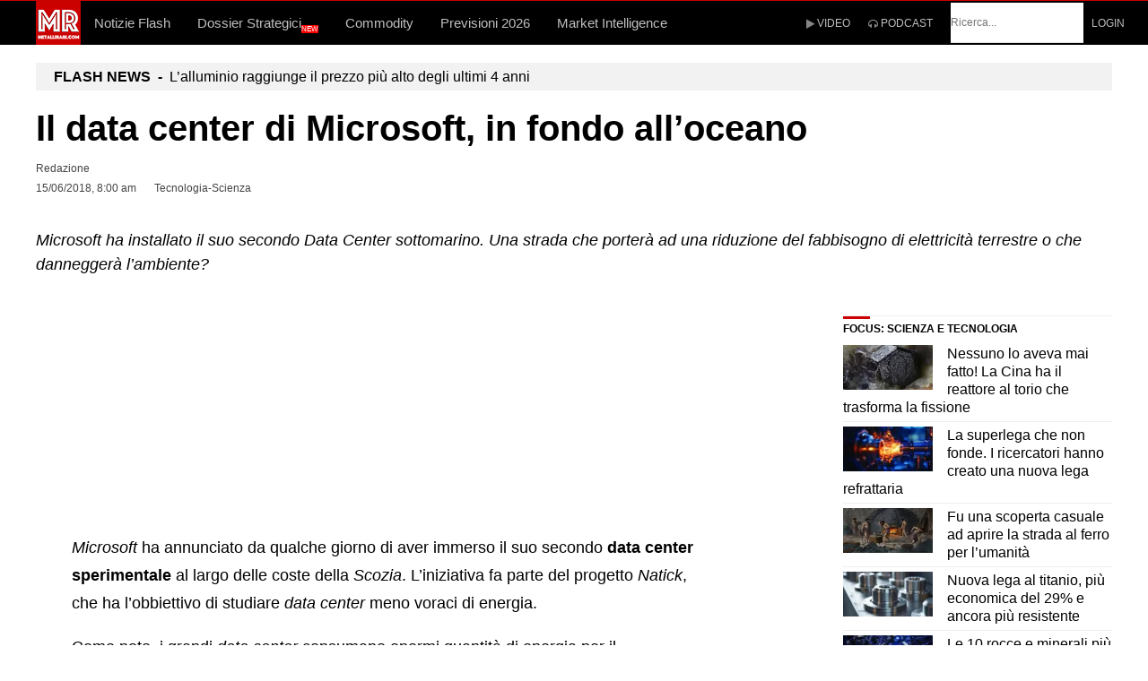

--- FILE ---
content_type: text/html; charset=UTF-8
request_url: https://www.metallirari.com/data-center-microsoft-fondo-oceano/
body_size: 56378
content:
<!DOCTYPE html>
<html lang="it">
<head>
	<meta charset="UTF-8">
    <meta http-equiv="X-UA-Compatible" content="IE=edge">
	<meta name="viewport" content="width=device-width, initial-scale=1, shrink-to-fit=no">
<!-- bitz/style.css -->
<style>html,body,div,span,object,iframe,h1,h2,h3,h4,h5,h6,p,blockquote,pre,abbr,address,cite,code,del,dfn,em,img,ins,kbd,q,samp,small,strong,sub,sup,var,b,i,dl,dt,dd,ol,ul,li,fieldset,form,label,legend,table,caption,tbody,tfoot,thead,tr,th,td,article,aside,canvas,details,figcaption,figure,footer,header,hgroup,menu,nav,section,summary,time,mark,audio,video{margin:0;padding:0;border:0;outline:0;font-size:100%;vertical-align:baseline;background:transparent}article,aside,details,figcaption,figure,footer,header,hgroup,menu,nav,section{display:block}nav ul{list-style:none}blockquote,q{quotes:none}blockquote:before,blockquote:after,q:before,q:after{content:'';content:none}a{margin:0;padding:0;font-size:100%;vertical-align:baseline;background:transparent}ins{text-decoration:underline}mark{background-color:#ff9;color:#000;font-style:italic;font-weight:700}del,strike{text-decoration:line-through}abbr[title],dfn[title],acronym{border-bottom:1px dotted;cursor:help}table{border-collapse:collapse;border-spacing:0}hr{display:block;height:1px;border:0;border-top:1px solid #ccc;margin:1em 0;padding:0}input,select{vertical-align:middle}body{font-family:Arial,Helvetica,sans-serif;font-size:18px;font-weight:400;line-height:1.75;-moz-osx-font-smoothing:grayscale;-webkit-font-smoothing:antialiased;word-wrap:break-word}pre,code,kbd,samp{font-family:monospace,sans-serif}body{background-color:#fff}body,select,input,textarea{color:#000}input,textarea{-moz-box-sizing:border-box;-webkit-box-sizing:border-box;box-sizing:border-box}textarea{font-family:Arial,Helvetica,sans-serif}h1,h2,h3,h4,h5,h6{font-family:Arial,Helvetica,sans-serif;font-weight:400;color:#000;margin-bottom:28px;line-height:1.3}h1{font-size:30px}h2{font-size:24px}h3{font-size:20px}h4{font-size:18px}h5{font-size:16px}h6{font-size:13px}html{overflow-y:scroll}:focus{outline:none}a{color:#444;text-decoration:none;outline:0}a:hover,a:active{outline:none}a:hover,a:active,a:focus{text-decoration:none;outline:none}p{margin-bottom:1.75em}img{max-width:100%;height:auto}em{font-style:italic}small{font-size:85%}strong{font-weight:700}td,td img{vertical-align:top}sub{vertical-align:sub;font-size:smaller}sup{vertical-align:super;font-size:smaller}pre{display:block;font:normal 12px/22px Monaco,Monospace;background-color:#fafafa;background-image:repeating-linear-gradient(to top,#eee 0,#eee 22px,#fafafa 22px,#fafafa 44px);overflow:auto;white-space:pre;white-space:pre-wrap;white-space:pre-line;word-wrap:break-word;padding:0 1em;border:1px dashed #ccc;margin:0 0 1em}hr{background-color:#EDEDED;border:0;clear:both;height:1px;margin-bottom:18px}iframe,embed,video,audio{max-width:100%}q:before,q:after{content:'"'}dl{padding-top:20px;padding-bottom:20px}dt{float:left;clear:left;width:130px;text-align:right;font-weight:700}dt:after{content:":"}dd{margin:0 0 0 150px;padding:0 0 .5em}blockquote{margin:0 0 1.75em;position:relative}blockquote p{font-size:24px;padding:20px 70px;margin-bottom:0;line-height:1.4}blockquote cite{display:block;font-size:16px;margin-top:10px}blockquote cite:before{content:"\2014";padding-right:5px}.entry-content blockquote p{padding:20px 70px;max-width:100%}blockquote.box{margin-left:-30px;background:#f5f5f5}blockquote.box p{padding:20px 100px}blockquote.center{text-align:center}blockquote.center p{padding:20px 100px;text-transform:uppercase;font-size:28px;font-style:italic}blockquote.border{margin-left:35px}blockquote.border p{padding:20px 70px 20px 30px;border-left:5px solid #dedede}blockquote.icon p:before{position:absolute;left:0;top:13px;font-family:FontAwesome;content:"\f10d";color:#dedede;font-size:55px}blockquote.left{max-width:200px;display:inline;float:left}blockquote.left p{font-size:18px;font-weight:700;padding:20px 40px 20px 0}blockquote.right{max-width:200px;display:inline;float:right}blockquote.right p{font-size:18px;font-weight:700;padding:20px 0 20px 40px}blockquote.box-left{max-width:220px;background:#222;margin-right:40px;margin-top:5px;display:inline;float:left}blockquote.box-left p{font-size:18px;color:#fff;font-weight:700;padding:40px}blockquote.box-right{max-width:220px;background:#222;margin-left:40px;margin-top:5px;display:inline;float:right}blockquote.box-right p{font-size:18px;color:#fff;font-weight:700;padding:40px}blockquote.bold p{padding:0 0 30px;line-height:1.3;font-size:36px;font-weight:700;text-transform:uppercase}blockquote.bold:after{content:"";position:absolute;display:block;width:70px;bottom:0;left:0;border-bottom:15px solid #dedede}blockquote.callout p{padding:50px 70px;font-size:46px;font-weight:900;color:#fff}input,textarea{font-size:inherit;color:#777;border:none;border-bottom:1px solid #e2e2e2;padding:15px 0;transition:padding .3s}input:focus,textarea:focus{outline:0;border-color:#dedede;background:#f9f9f9;padding:15px 20px;transition:border-color .3s}textarea{overflow:auto;height:160px}input[type="radio"]{vertical-align:text-bottom;background:none}input[type="checkbox"]{vertical-align:middle;background:none}label,input[type=button],input[type=submit],button{cursor:pointer}input[type=button],input[type=submit],button{-webkit-appearance:button}input,select,textarea{margin:0}::-moz-selection{background-color:#999;color:#fff;text-shadow:none}::selection{background-color:#999;color:#fff;text-shadow:none}a:link{-webkit-tap-highlight-color:#00000032}input[type='submit'],button{display:inline-block;background-color:#009eed;border:none;color:#fff;font-size:11px;font-weight:400;line-height:1;letter-spacing:1px;text-transform:uppercase;height:auto;padding:18px 24px;text-align:center;border-radius:2px;transition:background-color .15s ease-in-out}button:after{font-family:FontAwesome;content:"\f105";margin-left:35px;transition:all .15s cubic-bezier(.55,0,.1,1)}button:hover:after{-webkit-transform:translateX(5px);transform:translateX(5px)}input[type='submit']:active,button:active{color:#fff}ul,ol{margin-left:1.8em}ol{list-style:decimal}ol,ul.square,ul.circle,ul.disc,ul{margin-left:30px;margin-bottom:1.75em}ul.square{list-style:square outside}ul.circle{list-style:circle outside}ul.disc{list-style:disc outside}ul ul,ul ol,ol ol,ol ul{margin:4px 0 5px 30px}li{line-height:1.4;margin-bottom:10px}.post .entry-content li{list-style-position:inside}ul.large li{line-height:21px}nav ul,nav li{margin:0}table,th,td{border:1px solid #eaeaea;border:1px solid #3333331a}table{border-collapse:separate;border-spacing:0;border-width:1px 0 0 1px;margin:0 0 1.75em;table-layout:fixed;width:100%}caption,th,td{font-weight:400;text-align:left}th{border-width:0 1px 1px 0;font-weight:700}th a{color:#333;transition:color .15s}td{border-width:0 1px 1px 0}th,td{padding:.4em}.clearfix:before,.clearfix:after{content:"\0020";display:block;height:0;visibility:hidden}.clearfix:after{clear:both}.clearfix{zoom:1}#wrapper{display:block;margin:0 auto;position:relative;background:#fff}#top-bar,#header-container,#navigation-inner{padding-left:30px;padding-right:30px}#header-container{padding-top:20px;padding-bottom:20px}#main{background:#fff;margin:0 auto;padding:60px 30px}.page-template-page-no-paddings #main{padding:0 30px}#container{position:relative}#content{width:100%;box-sizing:border-box}#content.float-left,#content.float-right{width:75%;width:calc(100% - 300px)}#content.float-left{padding-right:60px}#content.float-right{padding-left:60px}#sidebar{width:25%;width:calc(300px);box-sizing:border-box}#sidebar .widget{overflow:hidden}.pre-content{width:100%;position:relative;overflow:hidden}.alignleft{display:inline;float:left}.alignright{display:inline;float:right}.aligncenter{clear:both;display:block;margin-left:auto;margin-right:auto}.float-left{float:left}.float-right{float:right}#top-bar-wrapper{background:#000}#top-bar-wrapper,#top-bar-wrapper a,#top-bar ul li ul li a:after{color:#fff}#top-bar-wrapper a:hover{color:#dbdbdb}#top-bar{margin:0 auto;padding-bottom:8px;padding-top:8px}#site-header{position:relative;width:100%;z-index:980}#site-header #header-wrapper{width:100%}#site-header #header-container{margin:0 auto;-webkit-backface-visibility:hidden;backface-visibility:hidden}#header-sidebar{float:right}#navigation-wrapper{position:relative;width:100%;z-index:970;height:50px;max-width: 100%;overflow-x: hidden !important;overflow-y: hidden !important;}#navigation-container{width:100%;height:50px;background:#009eed}#navigation-inner{margin:0 auto;-webkit-backface-visibility:hidden;backface-visibility:hidden}#site-logo{float:left}#site-logo .site-title{padding:0;margin:0;line-height:70px;color:#000;text-transform:uppercase;font-size:16px}#site-logo img{display:block;max-height:100%;padding:0}#site-logo img.retina-logo{display:none}#mobile-site-header{display:none;margin:0 auto;background:#fff;width:100%;height:70px;border-bottom:1px solid #6464641a}#mobile-site-header.mm-menu.mm-current{display:block}#mobile-site-header #mobile-site-logo{position:relative;left:32px;top:30px;transform:translateY(-50%);-webkit-transform:translateY(-50%);margin:0}#mobile-site-header #mobile-site-logo img{vertical-align:middle}#mobile-site-header #mobile-site-logo{float:left}#mobile-site-header #mobile-site-logo .site-title{padding:0;margin:0;line-height:70px;color:#000;text-transform:uppercase;font-size:16px}#mobile-site-header #mobile-site-logo img{display:block;max-height:100%;padding:0}#mobile-site-header #mobile-site-logo img.retina-logo{display:none}#mobile-site-header .toggle-mobile-menu{position:relative;width:24px;height:28px;line-height:1;float:right;top:31px;right:32px;top:50%;transform:translateY(-50%);-webkit-transform:translateY(-50%)}#mobile-site-header .toggle-mobile-menu i{color:#444;font-size:28px}#mobile-site-navigation{background:#fff;position:fixed;width:80%;min-width:140px;max-width:440px;height:100%;top:0;right:0;overflow:scroll;overflow-x:hidden;overflow-y:auto;box-sizing:border-box;-webkit-transform:translate(100%,0);-moz-transform:translate(100%,0);transform:translate(100%,0);-webkit-transition:-webkit-transform .4s ease;transition:transform .4s ease;z-index:99999}.admin-bar #mobile-site-navigation{top:32px}#mobile-site-navigation .mobile-menu-header{width:100%;display:block;height:120px;background:#111;border-bottom:1px solid #6464641a;margin-bottom:20px}#mobile-site-navigation .mobile-menu-header i{color:#fff;font-size:24px;margin-right:25px;margin-top:80px;float:right;cursor:pointer}#mobile-site-navigation.mobile-menu-active{-webkit-transform:translate(0%,0);-moz-transform:translate(0%,0);transform:translate(0%,0)}#mobile-site-navigation .mobile-menu-heading{display:inline-block;color:#fff;font-size:25px;font-weight:400;margin-top:70px;margin-left:30px}#mobile-site-navigation ul.menu li{position:relative}#mobile-site-navigation ul.menu li>a{font-size:13px;line-height:1;font-weight:700;padding:16px 10px 16px 30px;display:block;color:#7f7f7f;position:relative}#mobile-site-navigation ul li.menu-item-has-children>a{width:70%;width:calc(100% - 100px)}#mobile-site-navigation ul li.menu-item-has-children>span{display:block;padding:10px;position:absolute;top:6px;right:18px;cursor:pointer}#mobile-site-navigation ul li.menu-item-has-children>span:before{content:"\f105";color:#999;font-family:FontAwesome;font-size:19px;line-height:11px;padding-left:1px;text-align:center;display:block;text-rendering:auto;-webkit-font-smoothing:antialiased}#mobile-site-navigation ul li.menu-item-has-children.submenu-open>span:before{content:"\f107"}#mobile-site-navigation ul li.menu-item-has-children ul{margin-left:30px;border-left:2px solid #eee;overflow:hidden;max-height:0;-webkit-transition-duration:.3s;transition-duration:.3s;-webkit-transition-timing-function:cubic-bezier(0,1,.5,1);transition-timing-function:cubic-bezier(0,1,.5,1)}#mobile-site-navigation ul li.menu-item-has-children.submenu-open>ul{max-height:1000px;-webkit-transition-duration:.3s;transition-duration:.3s;-webkit-transition-timing-function:ease-in;transition-timing-function:ease-in}#wrapper.mobile-menu-active{z-index:0!important}#mobile-menu-bg{background-color:transparent;visibility:hidden;display:block;width:100%;height:100%;position:fixed;top:0;left:0;-webkit-transition:background-color .3s ease-in 0.2s,visibility 0s linear .5s;transition:background-color .3s ease-in 0.2s,visibility 0s linear .5s;z-index:99998}#mobile-menu-bg.mobile-menu-active{visibility:visible;background-color:#000000b3;transition-delay:0s;-webkit-transition-delay:0s}.header-style-2 #site-logo{margin-right:30px}#navigation-container.header-sticky{position:fixed;top:-50px;transition:top 150ms linear}.admin-bar #navigation-container.header-sticky{margin-top:32px}.header-search{position:absolute;top:100%;left:0;right:0;overflow:hidden;visibility:hidden;transition:visibility 0s linear .3s;z-index:3}.header-search .searchform-wrapper{width:100%;text-align:center;margin-top:-60px;transition:margin-top .3s ease-in-out;-webkit-backface-visibility:hidden}.header-search .searchform{padding:0 30px}.header-search.header-search-active{visibility:visible;transition-delay:0s}.header-search.header-search-active .searchform-wrapper{margin-top:0}.header-search .search-input{height:58px;padding:0;border:none;background:none;color:#fff;letter-spacing:.04em;text-transform:uppercase;border-radius:0}.page-header{text-align:left;background:#f7f7f7;border-bottom:1px solid #e2e2e2;padding:40px 30px}.page-header h1{font-size:35px;margin:0 auto}.page-header p{margin:5px auto 0;line-height:1.5}#site-navigation{font-family:Arial,Helvetica,sans-serif;display:block}#site-navigation .menu-container{float:left}#site-navigation ul li{display:inline-block;float:left;padding:0;cursor:pointer;position:relative}#site-navigation ul li a{display:inline-block;color:#fff;font-weight:500;font-size:13px;line-height:50px;text-transform:uppercase;padding:0 15px;position:relative;transition:color .15s}#site-navigation ul li:hover>a{background:#ffffff29}#site-navigation ul li.menu-item-has-children>a{padding-right:34px}#site-navigation ul li.menu-item-has-children>a:after{content:'\f0dd';font-family:FontAwesome;font-size:12px;position:absolute;top:-2px;padding-right:2px;padding-left:10px}#site-navigation ul li ul{background:#fff;position:absolute;left:0;margin:0;padding:15px 0;display:block;visibility:hidden;box-shadow:0 1px 5px #00000026;-webkit-backface-visibility:hidden}#site-navigation ul li:hover>ul{visibility:visible}#site-navigation ul li ul li{text-transform:none;display:block;float:none;margin:0;padding:0}#site-navigation ul li ul li a{display:block;width:170px;padding:12px 20px;margin:0;line-height:1.7;letter-spacing:normal;font-size:13px;color:#777;font-weight:400;text-transform:none}#site-navigation ul li ul li a:after{display:none}#site-navigation ul li ul li a:hover{background-color:#f7f7f7}#site-navigation ul li ul li ul{border:none;margin:0;top:0;left:210px}#site-navigation ul li ul li:hover ul{margin-top:-15px}#site-navigation ul li ul li ul:before,#site-navigation ul li ul li ul:after{display:none}#site-navigation ul li ul li ul li a{padding-right:20px}#site-navigation ul li ul li.menu-item-has-children>a{padding-right:20px}#site-navigation ul li ul li.current-menu-item>a,.single-post #site-navigation ul li ul li.current_page_parent>a,#site-navigation ul li ul li.current-menu-ancestor>a{background:#f2f2f2}#site-navigation ul li ul li.tab-content{display:none}#site-utility{float:right;margin-right:-20px}#site-utility .header_cart_wrapper,#site-utility .search_button{float:left}#site-utility .search_button{position:relative;line-height:50px;background:none;color:#fff;font-size:13px;font-weight:400;padding:0 20px 0 10px;min-width:16px;border:none;box-shadow:none;transition:color .15s}#site-utility .search_button:after{display:none}#site-utility .header_cart_link{position:relative;font-size:14px;margin-left:0;padding:17px 20px;line-height:50px;background:none;color:#fff;font-weight:400;min-width:16px;border:none;box-shadow:none;transition:color .15s}#site-utility .header_cart_link .cart_product_count{color:#fff;font-size:10px;font-weight:700;position:absolute;top:8px;left:28px;display:block;text-align:center;height:16px;line-height:16px;padding:0 6px;background:#0006;overflow:unset;border-radius:20px}#site-utility button.search_button::-moz-focus-inner{padding:0!important;border:0 none!important}.single-post .entry-title{font-size:41px;line-height:1.2;margin:0 0 20px}.single-post .post_lead_text{margin-bottom:20px;font-size:16px;font-weight:600;line-height:1.3;clear:both}.single-post .post_lead_text ul{margin-left:15px;margin-bottom:0}.single-post .post_lead_text li{line-height:1.3}.entry-header h5{margin-bottom:15px}.entry-header a{transition:color .15s}.single-layout{margin-bottom:70px}.single-layout .entry-content a{text-decoration:underline;transition:color .15s}.single-layout .entry-content a:hover{color:inherit}.single-layout .entry-title a{transition:color .15s}.single-layout .post-preview,.single-layout .entry-content{clear:both}.single-layout .mnky-featured-image-caption{margin-top:-30px;font-size:12px;float:right}#before-post-sidebar{margin-bottom:60px}#post-content-top-sidebar{margin:0 0 25px}#post-content-bottom-sidebar{margin:35px 0 25px}#post-content-top-sidebar li,#post-content-bottom-sidebar li{border:none}#after-post-sidebar{margin-bottom:60px}.article-top-advertisement{margin:20px 0}.article-bottom-advertisement{margin:20px 0}.entry-meta{float:left;width:49%;font-size:14px;line-height:17px;margin-bottom:26px}.entry-meta-blog{font-size:11px;text-transform:uppercase}#post-header-sidebar{float:right;width:49%}#post-header-sidebar li{border:none}.meta-views{display:inline-block;font-size:14px;font-weight:700}.meta-views i{font-size:15px;padding-right:2px}.views-low{color:#F7D342}.views-mid{color:#FF9C00}.views-hot{color:#CB0404}.entry-meta-blog .meta-views{font-size:12px}.entry-meta-blog .meta-views i{font-size:12px}.meta-comments{display:inline-block;font-weight:700;margin-right:12px}.meta-comments span{font-weight:400}.entry-header .entry-meta .meta-comments a,.entry-header .entry-meta .meta-comments a:hover{color:#009eed}.meta-comments a{color:#009eed}.meta-comments i{font-size:13px;padding-right:2px;color:#009eed}.entry-meta-blog .meta-comments{font-size:12px}.entry-meta-blog .meta-comments i{font-size:12px;padding-right:3px}.meta-date{margin-right:20px}.meta-date-modified{display:none}.meta-author-image{float:left;margin-right:15px}.meta-author-image img{width:50px;height:50px}.meta-author{display:block;text-transform:uppercase;font-size:13px;font-weight:700;padding-top:5px;padding-bottom:5px}.entry-meta-blog .meta-author{display:inline-block;font-size:11px;line-height:1;font-weight:400;margin-right:20px;padding-top:0;padding-bottom:0}.entry-meta-blog .meta-author.meta-author-divider{border-right:1px solid #ccc;margin-right:7px;padding-right:7px}.entry-meta-footer{margin-top:20px;clear:both}.tag-links span{display:inline-block;line-height:1;vertical-align:bottom}.tag-links span a{font-size:16px;margin-right:10px;transition:color .15s}.tag-links span a:hover{color:inherit}.tag-links span a:before{content:"#";margin-right:1px;padding:0}.tag-links span a:after{content:"";margin-left:0}.article-labels{margin-bottom:22px}.article-labels span{display:inline-block;line-height:1;vertical-align:bottom;font-size:10px;text-transform:uppercase;font-weight:700;padding:5px 10px;margin-right:5px;color:#fff;background:#444;border-radius:2px;transition:background .15s}.pagination{clear:both;margin-bottom:1px;position:relative}.pagination a,.pagination span{display:inline-block;background:#2b2b2b;color:#fff;font-weight:700;font-size:12px;text-align:center;line-height:12px;margin-bottom:5px;padding:7px 9px;min-width:12px;border-radius:2px;transition:background .15s}.pagination a:hover{color:#fff}.pagination a.next{margin-left:7px;padding-top:0;padding-bottom:0;font-size:11px;color:inherit;text-transform:uppercase;background:none;text-align:left;width:auto;height:auto;vertical-align:-6px;transition:color .15s}.pagination a.prev{margin-right:7px;padding-top:0;padding-bottom:0;padding-left:0;font-size:11px;color:inherit;text-transform:uppercase;background:none;text-align:left;width:auto;height:auto;vertical-align:-6px;transition:color .15s}.pagination a.next:hover,.pagination a.prev:hover{background:none}.pagination:before{content:"";display:inline-block;height:22px;margin-left:-3px}.more-link{display:inline-block;padding:5px 5px 5px 0;margin-top:7px}.post-main .more-link{margin-top:0;margin-bottom:10px}.more-link:after{font-family:FontAwesome;content:"\f105";margin-left:7px;font-size:12px;vertical-align:0}.sticky .entry-title:after{font-family:FontAwesome;content:"\f005";float:right;color:#f6bb17;font-size:16px;margin-top:2px}.format-chat p{padding:10px 10px 10px 40px;margin:0;background:#f7f7f7;border-radius:6px}.format-chat p:before{font-family:FontAwesome;content:"\f075";display:inline-block;width:20px;margin-left:-27px;margin-right:8px;font-size:16px;line-height:10px;vertical-align:-1px;color:#999}.format-chat p:nth-child(odd):before{font-family:FontAwesome;content:"\f0e5"}.format-chat p:nth-child(odd){background:#fff}.post-password-form{margin-top:30px;margin-bottom:30px}.post-password-form label input{margin-left:10px;margin-right:10px}.post-password-form input[type="submit"]{line-height:10px;padding:17px 45px}.mnky-post-links{margin-top:60px}.mnky-post-links .previous-post-link{float:left;width:49%}.mnky-post-links .next-post-link{float:right;width:49%}.mnky-post-links .previous-post-title,.mnky-post-links .next-post-title{display:block;font-size:12px;font-weight:500;text-transform:uppercase}.mnky-post-links .previous-post-link a,.mnky-post-links .next-post-link a{display:block;font-size:24px;text-transform:uppercase;line-height:1.5;margin-top:5px;transition:color .15s}.mnky-post-links .previous-post-link a:hover,.mnky-post-links .next-post-link a:hover{color:inherit}.page-links{clear:both;font-weight:700;padding-top:20px;margin-bottom:1.75em}.page-links a{text-decoration:none}.page-links span{display:inline-block;padding:7px 9px;min-width:12px;text-align:center;background:#999;font-size:12px;line-height:12px;color:#fff;border-radius:2px}.page-links a span{background:#2b2b2b;transition:background-color .15s}.page-links span.page-links-title{background:none;margin:0 10px 0 0;padding:0;text-align:left;width:auto;height:auto;font-size:inherit;color:inherit;vertical-align:-4px}.styled-paging{margin-bottom:20px;margin-left:0}.styled-paging li,.post .entry-content .styled-paging li{list-style:none;margin:0;border-bottom:1px solid #eee;padding:20px;background:#f7f7f7;display:block}.styled-paging a,.single-layout .entry-content .styled-paging a{text-decoration:none;font-size:18px;font-weight:700}.styled-paging li:last-child,.post .entry-content .styled-paging li:last-child{border:none}#wrapper .author{background:#f9f9f9;padding:40px;margin:60px auto;box-sizing:border-box}#wrapper .author img{float:left;margin-bottom:0;max-width:100px}#wrapper .author .fn{font-weight:700;margin-bottom:5px;line-height:1.3}#wrapper .author .fn a{color:#000}#wrapper .author .fn a:hover{border-bottom:2px solid}#wrapper .author .author-info{font-size:14px}#wrapper .author .author-info a{margin-left:10px;border-bottom:1px solid;transition:color 0.15s,border-color .15s}#wrapper .author .author-info a:hover{color:inherit}#wrapper .author .fn,#wrapper .author .author-info{margin-left:130px}.author #wrapper .author{margin:60px auto 0}.author #wrapper .author img{max-width:150px}.author #wrapper .author .fn,.author #wrapper .author .author-info{margin-left:180px}.author-wrapper{padding-left:30px;padding-right:30px}.search-no-results #content h2{margin-top:5px;margin-bottom:30px;text-transform:uppercase}.search-no-results #content p{margin-top:-15px;margin-bottom:50px}p.no-posts{margin-top:30px;margin-bottom:32px;font-size:15px}.screen-reader-text{clip:rect(1px,1px,1px,1px);position:absolute!important;height:1px;width:1px;overflow:hidden}.screen-reader-text:focus{background-color:#f1f1f1;border-radius:3px;box-shadow:0 0 2px 2px #0009;clip:auto!important;color:#21759b;display:block;font-size:14px;font-size:.875rem;font-weight:700;height:auto;left:5px;line-height:normal;padding:15px 23px 14px;text-decoration:none;top:5px;width:auto;z-index:100000}img.size-auto,img.size-full,img.size-large,img.size-medium,.attachment img,.widget img,.wp-caption img{vertical-align:middle}img.alignleft{margin-right:1.5em;margin-top:7px}img.alignright{margin-left:1.5em;margin-top:7px}.wp-caption{text-align:center;margin-bottom:1.75em}dl.wp-caption{padding:0}dt.wp-caption-dt:after{content:"";content:none}figure.wp-caption{max-width:100%}.wp-caption.alignleft{margin-right:1.5em;margin-top:7px}.wp-caption.alignright{margin-left:1.5em;margin-top:7px}.wp-caption .wp-caption-text{font-size:14px;line-height:1.4;font-weight:700}.wp-caption .wp-caption-text span{font-weight:400;border-bottom:1px solid #d2d2d2;float:right}.wp-caption .wp-caption-text a{text-decoration:none}.wp-caption figcaption{text-align:left;margin:0;padding-top:5px;width:100%;box-sizing:border-box}.required{color:#c03}.col_container:before,.col_container:after{content:" ";display:table}.col_container:after{clear:both}.col_container .col_3{box-sizing:border-box;position:relative;float:left;width:33.333333333333%;min-height:1px;padding-right:20px}.col_container .col_3:last-child{padding-right:0}p.form-submit{margin-bottom:0}.site-footer{overflow-x:hidden}.site-footer .inner{margin:0 auto;padding:0 30px}.footer-sidebar{background:#1d1d1d;padding:70px 0}.footer-sidebar .vc_col-sm-4:last-child,.footer-sidebar .vc_col-sm-6:nth-child(3),.footer-sidebar .vc_col-sm-12{margin:0}.site-info{width:100%;background:#1d1d1d;padding:15px 0;border-top:1px solid #ffffff26}.site-info .widget{margin:0}.scrollToTop{width:38px;height:38px;line-height:36px;font-size:18px;text-align:center;color:#fff;text-decoration:none;position:fixed;z-index:9999;bottom:-45px;right:15px;background:#333;border-radius:2px;overflow:hidden;transition:bottom .4s cubic-bezier(.55,0,.1,1)}.scrollToTop:hover{color:#fff}.scrollToTop.scrollactive{bottom:15px}.widget{margin:0 0 70px;padding:0;color:#454545}.widget:last-child{margin-bottom:0}.widget a{transition:color .15s}.widget ul{margin:0;padding:0;list-style:none}.widget ul li{padding:0;margin:0}.widget ul li:first-child{padding-top:0}.widget ul li:last-child{padding-bottom:0;border-bottom:none;box-shadow:none}.widget ul ul{margin-top:24px}.widget ul ul li{margin-left:10px;padding-left:0}.widget .widget-title{color:#000;font-size:18px;font-weight:700;padding-bottom:15px;margin:0 0 25px}.widget a:hover{color:inherit}.footer-sidebar .widget{margin-bottom:50px;font-size:16px;color:#b7b7b7}.footer-sidebar .widget:last-child{margin-bottom:0}.footer-sidebar .widget a{color:#b7b7b7}.footer-sidebar .widget sub,.footer-sidebar .widget sup{text-transform:none;line-height:1px;font-weight:400}.footer-sidebar .widget sub a:hover,.footer-sidebar .widget sup a:hover{border-bottom:2px solid}.footer-sidebar .widget input{width:85%;background:none}.footer-sidebar .widget input[type="submit"]{width:85%;height:44px;padding:10px 45px}.footer-sidebar .widget ul li,.footer-sidebar .widget ul ul{border:none}.footer-sidebar .widget ul li{padding:8px 0}.footer-sidebar .widget .widget-title{color:#b7b7b7;text-transform:uppercase;margin-bottom:0;font-weight:500;font-size:13px;letter-spacing:1px}.site-info .widget{margin-bottom:0;font-size:14px;letter-spacing:.04em;color:#b7b7b7}.site-info .widget a{color:#b7b7b7}.site-info .widget-title{display:none}.site-info .recentcomments{padding-left:10px}.site-info .recentcomments:first-child{padding-left:0}.site-info ul{list-style:none;margin:0}.site-info ul li{display:inline;margin-right:10px;border:none}.site-info ul li:last-child{margin-right:0}.site-info ul li i{vertical-align:middle}.site-info ul ul li a{padding:0 10px 0 0}#top-bar .widget-container a{transition:color .15s}#top-bar .widget-container{margin-right:40px}#top-bar .widget-container:last-child{margin-right:0}#top-bar .widget-title{font-weight:700;margin-right:10px;float:left}#top-bar .recentcomments{padding-left:10px}#top-bar .recentcomments:first-child{padding-left:0}#top-bar ul{font-size:12px;font-weight:600;list-style:none;margin:0}#top-bar ul li{float:left;margin:0}#top-bar ul li i{vertical-align:middle}#top-bar ul ul li a{padding:0 10px}#top-bar ul ul li:first-child a{padding-left:0}#top-bar ul ul li:last-child a{padding-right:0;border-right:none;box-shadow:none}#top-bar #topright-widget-area ul{float:right}#header-sidebar img{vertical-align:middle}#header-sidebar .widget-container{margin-right:40px}#header-sidebar .widget-container:last-child{margin-right:0}#header-sidebar .widget-title{font-weight:700;margin-right:10px;float:left;color:#fff}#header-sidebar .recentcomments{padding-left:10px}#header-sidebar .recentcomments:first-child{padding-left:0}#header-sidebar ul{font-size:12px;list-style:none;margin:0}#header-sidebar ul li{float:left;margin:0}#header-sidebar ul li i{vertical-align:middle;text-shadow:1px 1px #fcfcfc}#header-sidebar ul ul li a{padding:0 10px 0 0;color:#fff}#header-sidebar ul ul li a:after{content:"|";font-size:12px;vertical-align:top;color:#696969;margin-left:10px;opacity:.5}#header-sidebar ul ul li:last-child a:after{content:"";margin-left:0}#header-sidebar ul ul li:first-child a{padding-left:0}#header-sidebar ul ul li:last-child a{padding-right:0;border-right:none;box-shadow:none}#menu-sidebar{height:50px;padding-left:10px;float:left;display:inline-block}#menu-sidebar .widget-container{margin-right:20px;line-height:50px}#menu-sidebar .widget-title{font-weight:700;margin-right:10px;float:left;color:#fff}#menu-sidebar .recentcomments{padding-left:10px}#menu-sidebar .recentcomments:first-child{padding-left:0}#menu-sidebar ul{font-size:12px;list-style:none;margin:0;display:inline-block}#menu-sidebar ul li{float:left;margin:0}#menu-sidebar ul li i{vertical-align:middle}#menu-sidebar ul ul li a{padding:0 10px 0 0;color:#fff}#menu-sidebar ul ul li a:after{content:"|";font-size:12px;vertical-align:top;color:#696969;margin-left:10px;opacity:.5}#menu-sidebar ul ul li:last-child a:after{content:"";margin-left:0}#menu-sidebar ul ul li:first-child a{padding-left:0}#menu-sidebar ul ul li:last-child a{padding-right:0;border-right:none;box-shadow:none}#secondary-menu-sidebar .secondary-menu-widget-area{display:block;padding-top:10px;border-top:1px solid #fff}#secondary-menu-sidebar .widget-container{margin-right:20px}#secondary-menu-sidebar .widget-title{font-size:17px;font-weight:700;margin-bottom:10px;color:#fff}#secondary-menu-sidebar .recentcomments{padding-left:10px}#secondary-menu-sidebar .recentcomments:first-child{padding-left:0}#secondary-menu-sidebar ul{list-style:none;margin:0;display:inline-block}#secondary-menu-sidebar ul li{float:left;margin:0;color:#fff}#secondary-menu-sidebar ul li a{color:#fff;opacity:.8;transition:opacity .15s}#secondary-menu-sidebar ul li a:hover{opacity:1}#secondary-menu-sidebar ul li i{vertical-align:middle}#secondary-menu-sidebar ul ul li a{padding:0 10px 0 0;color:#fff}#secondary-menu-sidebar ul ul li a:after{content:"|";font-size:12px;vertical-align:2px;margin-left:10px}#secondary-menu-sidebar ul ul li:last-child a:after{content:"";margin-left:0}#secondary-menu-sidebar ul ul li:first-child a{padding-left:0}#secondary-menu-sidebar ul ul li:last-child a{padding-right:0;border-right:none;box-shadow:none}#secondary-menu-sidebar ul ul li.list-title{padding-right:15px}#mobile-menu-sidebar{padding:20px 30px}#mobile-menu-sidebar .widget{font-size:14px}#mobile-menu-sidebar .widget a{transition:color .15s}#mobile-menu-sidebar .widget a:hover{color:inherit}#mobile-menu-sidebar .widget .widget-title{font-weight:400;text-transform:none}#mobile-menu-sidebar .widget{margin-bottom:30px}#mobile-menu-sidebar .widget .widget-title{margin:0}.widget_categories select,.widget_archive select{width:100%;padding:5px;border-color:#eee}.widget_archive ul li,.widget_categories ul li{text-align:right}.widget_archive a,.widget_categories a{float:left}.widget_archive ul li:before,.widget_categories ul li:before,.widget_archive ul li:after,.widget_categories ul li:after{content:"\0020";display:block;height:0;visibility:hidden}.widget_archive ul li:after,.widget_categories ul li:after{clear:both}#sidebar .widget.widget_nav_menu ul li.menu-item-has-children>a:after{font-family:FontAwesome;content:"\f107";font-size:14px;margin-left:10px}.widget_nav_menu ul li.current-menu-item a{color:inherit}#header-sidebar .widget_nav_menu ul li.dropdown{position:relative}#header-sidebar .widget_nav_menu ul li.dropdown,#header-sidebar .widget_nav_menu ul li.dropdown ul li{float:none;display:block}#header-sidebar .widget_nav_menu ul li.dropdown a{display:block;width:115px;padding:6px 10px;background:#0006;font-weight:500;border-radius:4px}#header-sidebar .widget_nav_menu ul li.dropdown:hover>a{background:#333;border-bottom-left-radius:0;border-bottom-right-radius:0}#header-sidebar .widget_nav_menu ul li.dropdown ul{background:#444;position:absolute;left:0;display:block;visibility:hidden;z-index:999;box-shadow:0 1px 5px #00000026;border-bottom-left-radius:4px;border-bottom-right-radius:4px;-webkit-backface-visibility:hidden}#header-sidebar .widget_nav_menu ul li.dropdown:hover ul{visibility:visible}#header-sidebar .widget_nav_menu ul li.dropdown ul li a{display:block;background:none;width:115px;border-radius:0}#header-sidebar .widget_nav_menu ul li.dropdown ul li:last-child a{border-bottom-left-radius:4px;border-bottom-right-radius:4px}#header-sidebar .widget_nav_menu ul li.dropdown ul li:hover a{background:#333}#header-sidebar .widget_nav_menu ul li.dropdown a:after{color:#fff;position:absolute;content:"\f0dd";font-family:FontAwesome;font-size:12px;top:4px;padding-left:20px}#header-sidebar .widget_nav_menu ul li.dropdown ul li a:after{content:"";padding:0}#menu-sidebar .widget_nav_menu ul li.dropdown{position:relative}#menu-sidebar .widget_nav_menu ul li.dropdown,#menu-sidebar .widget_nav_menu ul li.dropdown ul li{float:none;display:block}#menu-sidebar .widget_nav_menu ul li.dropdown a{display:block;width:115px;padding:17px 15px 16px;background:#0000001a;font-weight:500}#menu-sidebar .widget_nav_menu ul li.dropdown:hover>a{background:#333;border-bottom-left-radius:0;border-bottom-right-radius:0}#menu-sidebar .widget_nav_menu ul li.dropdown ul{background:#444;position:absolute;left:0;display:block;visibility:hidden;z-index:999;box-shadow:0 1px 5px #00000026;-webkit-backface-visibility:hidden}#menu-sidebar .widget_nav_menu ul li.dropdown:hover ul{visibility:visible}#menu-sidebar .widget_nav_menu ul li.dropdown ul li a{display:block;padding:10px 15px;background:none;width:115px}#menu-sidebar .widget_nav_menu ul li.dropdown ul li:hover a{background:#333}#menu-sidebar .widget_nav_menu ul li.dropdown a:after{color:#fff;position:absolute;content:"\f0dd";font-family:FontAwesome;font-size:12px;top:14px;padding-left:20px}#menu-sidebar .widget_nav_menu ul li.dropdown ul li a:after{content:"";padding:0}.widget-area .post-date{display:block;font-size:11px}.search-input{width:100%;font-weight:400;background:none}.wpcf7{max-width:100%}.wpcf7 input,.wpcf7 textarea,.wpcf7 span{width:100%;box-sizing:border-box;margin-top:3px}.wpcf7 textarea{min-height:216px}.wpcf7 input[type="submit"]{width:auto;height:auto;border:none;color:#fff;font-size:11px;line-height:1;letter-spacing:1px;text-transform:uppercase;padding:18px 24px}.wpcf7 input[type='checkbox']{width:auto;height:auto;border:none;vertical-align:-1px}.wpcf7 input[type='radio']{width:auto;height:auto;border:none;vertical-align:-1px}.wpcf7 input.wpcf7-file{background:none;border:none;padding-left:0;padding-right:10px;height:30px}.wpcf7 input[type='file']{background:none;border:none;box-shadow:none}.wpcf7 input[type='range']{background:none}.wpcf7 input[type='url']{text-decoration:underline}.wpcf7 select{padding:5px;border:1px solid #ddd;min-width:50%}div.wpcf7 img.ajax-loader{margin-left:20px;margin-top:3px;background:#fff;padding:10px;border-radius:50%}span.wpcf7-not-valid-tip{color:#949799;padding:0;display:inline-block}span.wpcf7-not-valid-tip:before{content:"\f00d";display:inline-block;font:normal normal normal 14px/1 FontAwesome;color:#e74c3c;margin-right:10px;text-rendering:auto;-webkit-font-smoothing:antialiased;-moz-osx-font-smoothing:grayscale;transform:translate(0,0)}div.wpcf7-response-output{margin:0;padding:0}div.wpcf7-validation-errors{color:#e74c3c;border:none}div.wpcf7-mail-sent-ok{color:#09c379;border:none}.essential_grid .post-preview img,.essential_grid .post-preview a{border-radius:4px}#sidebar .widget.widget_icl_lang_sel_widget{overflow:unset}@media print{body{background:#fff;margin:0}#main{padding:0}#header-container,.site-footer .inner,#wrapper .author{padding:0}#header-wrapper,.author #wrapper .author{margin-bottom:50px}#navigation-wrapper,.master-slider-parent,#top-bar-wrapper,#header-widget-area,.footer-sidebar,#sidebar,#post-content-top-sidebar,#post-content-bottom-sidebar,.site-commerc,.mnky-post-links,#after-post-sidebar,#commentform,#post-header-sidebar,#social_comments_control,.comment-reply-title,.scrollToTop{display:none}.float-left#content,.float-right#content{width:100%}.single-post .entry-title{font-size:28px}.single-layout .post-preview,.single-layout .entry-content{margin-bottom:20px}.entry-meta{width:100%}.entry-meta-footer{margin-top:0}.entry-content p,.entry-content h1,.entry-content h2,.entry-content h3,.entry-content h4,.entry-content h5,.entry-content h6{max-width:100%!important}.alignright,.alignleft{float:none;margin:0;display:block}.wp-caption.alignright,.wp-caption.alignleft{margin:0}img{margin-bottom:20px}.wp-caption{margin-bottom:20px!important;display:block}.wp-caption img{margin-bottom:0}.wp-caption .wp-caption-text span{float:none}blockquote p{padding:20px 0!important}blockquote p:before{display:none}h1,h2,h3,h4,h5,h6{page-break-after:avoid;page-break-inside:avoid}blockquote,table,pre{page-break-inside:avoid}ul,ol,dl{page-break-before:avoid}img{page-break-inside:avoid;page-break-after:avoid}}@media only screen and (-webkit-min-device-pixel-ratio:1.5),only screen and (-moz-min-device-pixel-ratio:1.5),only screen and (-o-min-device-pixel-ratio:3/2),only screen and (min-device-pixel-ratio:1.5){#site-logo img.default-logo,#mobile-site-header #mobile-site-logo img.default-logo{display:none}#site-logo img.retina-logo,#mobile-site-header #mobile-site-logo img.retina-logo{display:inline-block}}@media only screen and (min-width :979px){#mobile-site-navigation.mobile-menu-active{-webkit-transform:translate(100%,0);transform:translate(100%,0)}#mobile-menu-bg.mobile-menu-active{background:transparent;visibility:hidden;transition:background-color .3s ease-in 0.2s,visibility 0s linear .5s}}@media only screen and (max-width :1200px){#sidebar{display:none}.bitz-hide-on-1200{display:none}#menu-sidebar{display:none}#content.float-left .entry-meta,#content.float-right .entry-meta{float:none;width:100%}#content.float-left #post-header-sidebar,#content.float-right #post-header-sidebar{float:none;width:100%;margin-bottom:25px}#content.float-left #post-header-sidebar .essb_links,#content.float-right #post-header-sidebar .essb_links{text-align:left}}@media only screen and (max-width :1024px){body{-webkit-text-size-adjust:none}#secondary-navigation ul>li{width:100%}}@media only screen and (max-width:979px){.bitz-hide-on-tablet{display:none}#mobile-site-logo,#mobile-site-logo img{display:inline-block}#header-container{text-align:center}#header-sidebar{float:none}#header-sidebar ul,#header-sidebar ul{text-align:center}#header-sidebar ul li{display:block;float:none}.pre-content{max-height:400px}.page-header h1{font-size:28px}#content .entry-meta,#content .entry-meta{float:none;width:100%}#content #post-header-sidebar,#content #post-header-sidebar{float:none;width:100%;margin-bottom:25px}#content #post-header-sidebar .essb_links,#content #post-header-sidebar .essb_links{text-align:left}#site-header{position:relative}#site-header,#navigation-wrapper,#top-bar-wrapper{display:none}#mobile-site-header{display:block}#site-utility{float:left}#content.float-left,#content.float-right,#sidebar{width:100%;padding:0}#sidebar.float-right,#sidebar.float-left{margin:60px 0 0}#sidebar .widget-area aside{width:100%}.col_container .col_3{float:none;width:100%;padding-right:0;margin-top:15px}#comments p.comment-notes,p.logged-in-as,p.must-log-in{margin-bottom:20px}.vc_responsive .footer-sidebar .vc_col-sm-3,.vc_responsive .footer-sidebar .vc_col-sm-4,.vc_responsive .footer-sidebar .vc_col-sm-6{margin-bottom:50px}.footer-sidebar .widget input{width:100%}.footer-sidebar .widget input[type="submit"]{width:100%}}@media only screen and (max-width:767px){.bitz-hide-on-mobile{display:none}#header-sidebar,#top-bar{display:none}#mobile-site-logo{float:left}.pre-content{max-height:250px}#main{padding:30px}.entry-meta,#post-header-sidebar{line-height:28px}.entry-meta .meta-author{line-height:17px}.single-post .entry-title{font-size:28px}.mnky-post-links .previous-post-link,.mnky-post-links .next-post-link{float:none;width:100%;display:block}.mnky-post-links .previous-post-link{margin-bottom:20px}#wrapper .author .fn,#wrapper .author .author-info,.author #wrapper .author .fn,.author #wrapper .author .author-info{margin-left:0;text-align:center}#wrapper .author img{float:none;margin:0 auto 20px;display:block}.entry-content .alignleft,.entry-content .alignright{display:block;float:none}.wp-caption.alignleft,.wp-caption.alignright{margin:40px auto}.wp-caption .wp-caption-text span{float:none}.archive-layout .entry-title,.archive-layout.layout-one-column.post-secondary .entry-title,.archive-layout.layout-one-column.archive-style-5.post-secondary .entry-title,.archive-layout.layout-one-column.archive-style-6.post-secondary .entry-title{font-size:18px}.archive-layout.post-secondary,.archive-layout.layout-two-column.post-main,.archive-layout.layout-two-column.post-secondary{width:100%;float:none}.archive-style-1 .post-content-wrapper,.archive-style-2 .post-content-wrapper,.archive-style-3 .post-content-wrapper{margin-top:-40px}.archive-style-5 .post-preview,.archive-style-6 .post-preview{float:none;width:100%;margin-bottom:20px}.archive-style-5 .post-content-wrapper{margin-left:0}.archive-style-6 .post-content-wrapper{margin-right:0}.archive-style-7.layout-main.post-main .entry-title,.archive-style-7.layout-one-column .entry-title,.archive-style-7.layout-one-column.post-secondary .entry-title,.archive-style-7.post-secondary .entry-title,.archive-style-7.layout-two-column .entry-title{font-size:18px}.archive-style-7.layout-main.post-main .post-content-bg,.archive-style-7.layout-one-column .post-content-bg{max-height:320px}.rating_aspect_value,.rating-bar,.rating_summary{width:100%}.rating-stars-wrapper,.rating-stars{float:none}blockquote p,.entry-content blockquote p{padding:20px 0}blockquote.box{margin-left:0}blockquote.box p{padding:20px}blockquote.center p{padding:20px 0}blockquote.border{margin-left:0}blockquote.border p{padding:20px 0 20px 20px}blockquote.icon p{padding-right:0;padding-left:70px}blockquote.left{max-width:none;display:block;float:none}blockquote.left p{padding:20px 0}blockquote.right{max-width:none;display:block;float:none}blockquote.right p{padding:20px 0}blockquote.box-left{max-width:none;margin-right:0;display:block;float:none;padding:20px}blockquote.box-right{max-width:none;margin-left:0;display:block;float:none;padding:20px}blockquote.bold p{font-size:28px}blockquote.callout p{padding:20px;font-size:28px}.footer-sidebar{padding-bottom:10px}}</style>
<!-- bitz-child/style.css -->
<style>#main{padding:20px!important;background-color:transparent}#wrapper{background-color:transparent}#site-navigation ul li a{font-size:15px!important;text-transform:capitalize!important;letter-spacing:0!important}img{overflow:clip!important}.post p{margin-bottom:1em}.mr-image{display:block}.mr-image img{aspect-ratio:2 / 1;width:100%;height:auto}.su-post-thumbnail{display:block;aspect-ratio:2 / 1;overflow:hidden;line-height:0}.su-post-thumbnail img{width:100%;height:100%;object-fit:cover;display:block;aspect-ratio:2 / 1}.su-post{overflow:hidden}
#ticker-container {
        background: #000;
        height: 106px;
        overflow: hidden;
        contain: layout style paint;
        will-change: auto;
    }
    .ticker-content {
        height: 106px;
        display: flex;
        align-items: center;
        padding: 0;
    }
#menu-sidebar ul ul li a{color:#bfbfbf;font-size:x-small}.header-style-2 #site-logo{margin-right:0!important;line-height:normal}#navigation-container{border-top:1px solid #c00}.secondary-menu-toggle i{background:none}#top-bar h1{margin-bottom:unset}.form-ricerca{line-height:15px;margin-top:2px}.edizione{line-height:15px;margin-top:10px}.edizione a{line-height:30px;margin top:10px;color:#bfbfbf}.edizione:hover>a{color:#fff}.edizione-mobile{text-align:center}.edizione-mobile a{font-weight:400;font-size:20px;color:#fff;line-height:1.3}.breakingnews .mp-container .mp-title a{font-size:16px;padding:5px 15px;text-transform:unset}.breakingnews .mp-container .mp-title{font-size:16px}.breakingnews .mp-container .breaking-placeholder{font-size:16px;line-height:21px;padding-left:15px}.breakingnews-mainpost-rosso .mp-content{padding:10px 10px 0;color:#fff;background-color:#c00}.breakingnews-mainpost-rosso .mp-container .mp-title a{color:#fff}.breakingnews-mainpost-rosso .mp-container .mp-title a:hover{color:#000}.breakingnews-mainpost-rosso .mp-container .mp-image{margin:0}.breakingnews-mainpost-grigio .mp-content{background-color:#e8e8e8;padding:10px 10px 0;color:#000}.breakingnews-mainpost-grigio .mp-container .mp-title a{color:#000}.breakingnews-mainpost-grigio .mp-container .mp-title a:hover{color:#c00}.breakingnews-mainpost-grigio .mp-container .mp-image{margin:0}.home-list-style .mp-container{padding-bottom:5px;margin-bottom:5px}.home-list-style .mp-container .mp-title{font-size:16px;font-weight:400}.home-prima-pagina .mp-container .mp-title{font-size:34px;font-weight:700}.home-primapagina-2 .mp-container .mp-title{font-size:22px;font-weight:700}.home-primapagina-3 .mp-container .mp-title{font-size:22px;font-weight:700}.home-primopiano-2 .mp-container .mp-title{font-size:22px;font-weight:700}.home-primopiano-2 .mp-container{padding-bottom:5px;margin-bottom:5px}.home-primopiano-1 .mp-container .mp-content{background-color:#f2f2f2}.home-primopiano-1 .mp-container .mp-content .mp-title{font-size:22px;font-weight:700}.home-primopiano-dx .mp-container .mp-image img{width:80px;height:55px}.home-primopiano-dx .mp-container{padding-bottom:5px;margin-bottom:5px}.home-primopiano-dx .mp-container .mp-title{font-size:16px;font-weight:400}.home-footer-news .mp-container .mp-title{font-size:22px;font-weight:700}.home-footer-news .mp-container .mp-title a{color:#fefefe}.home-separatore-testo{width:unset}.home-separatore-testo-arg{width:unset;font-size:26px}.home-separatore-testo{margin-bottom:0;font-weight:200;padding:0;padding-top:5px;padding-right:10px;padding-bottom:5px;padding-left:10px;background-color:#f2f2f2}.home-separatore-testo-black h4{color:#fefefe}body .is-layout-flex{align-items:normal!important}.home-notizie-flash{background-color:#f2f2f2;padding:5px 20px;font-size:16px;color:#000;line-height:21px}.home-notizie-flash h2{font-size:16px!important;color:#fff;line-height:21px}.home-notizie-flash a{text-transform:unset;color:#000}.home-notizie-flash a:hover{color:#c00}.home-notizie-flash li{margin-bottom:0;list-style-type:none}.home-main-box-title a{font-size:36px;font-weight:700;color:#000;line-height:38px}.home-main-box-title a:hover{color:#c00;line-height:38px}.home-main-box-title{text-align:center}h2.home-main-title{margin-bottom:10px!important}.home-box-title{margin:0!important}.home-title{margin:10px 0 5px}.home-title a{font-size:22px;font-weight:700;color:#000}.home-title a:hover{color:#c00}.home-title-negativo{margin:10px 0 5px}.home-title-negativo a{font-size:22px;font-weight:700;color:#fff}.home-title-negativo a:hover{color:#c00}.home-argomento{margin-bottom:10px;font-size:12px!important;font-weight:700}.home-list-style{margin-left:0;text-transform:unset;list-style-type:none}.home-list-style li{padding-bottom:10px!important;margin-bottom:10px!important;border-bottom:1px solid #eee;font-size:16px;line-height:1.3}.home-list-style li a{color:#000}.home-list-style li:last-child{border:none}.home-list-style li a:hover{color:#c00}.home-list-style-negativo{margin-left:0;text-transform:unset;list-style-type:none}.home-list-style-negativo li{padding-bottom:10px;margin-bottom:10px;border-bottom:1px solid #505050;font-size:16px;line-height:1.3}.home-list-style-negativo li a{color:#fff}.home-list-style-negativo li:last-child{border:none}.home-list-style2{margin-left:10px;margin-right:10px;padding-left:15px;text-transform:unset}.home-list-style2 li{padding-bottom:10px!important;margin-bottom:10px!important;font-size:16px;line-height:1.3;list-style-type:square;overflow: visible;}.home-list-style2 li a{color:#000}.home-list-style2 li a:hover{color:#c00}.su-posts-default-loop .home-list2-style .su-post-thumbnail{width:150px;height:75px}.su-posts-default-loop .home-list2-style .su-post-thumbnail img{max-width:unset;max-height:unset}.home-box-list2-style div:last-child{border:none}.home-list2-style{margin-left:0;text-transform:unset;list-style-type:none;border-bottom:1px solid #eee;font-size:16px;line-height:1.3!important;padding-bottom:10px!important;margin-bottom:10px!important}.home-list2-style a{color:#000}.home-list2-style .su-post-thumbnail{height:auto!important}.home-list2-style div:last-child{border:none}.sidebar-box-list2-style div:last-child{border:none}.sidebar-list2-style{margin-left:0;text-transform:unset;list-style-type:none;border-bottom:1px solid #eee;font-size:16px;line-height:1.3!important;padding-bottom:5px!important;margin-bottom:5px!important}.sidebar-list2-style a{color:#000}.sidebar-list2-style .su-post-thumbnail{height:auto!important}.sidebar-list2-style div:last-child{border:none}.home-riga-full-nera{position:relative;left:-109.5px;box-sizing:border-box;width:1349px;max-width:1349px;padding-left:109.5px;padding-right:109.5px;background-color:#000!important;margin-left:-15px;margin-right:-15px}p.home-riga-full-nera{margin-bottom:0}hr.separatore-rosso{margin:0 0 3px;padding:0;width:10%;border-top:3px solid #c00;position:relative;flex:1 1 auto;background-color:unset}hr.separatore-grigio{margin:0;padding:0;height:1px;border-top:1px solid #f2f2f2;display:block;position:relative;top:1px;width:100%;background-color:unset}hr.separatore-grigio-scuro{margin:0;padding:0;height:1px;border-top:1px solid #505050;display:block;position:relative;top:1px;width:100%;background-color:unset}.footer-title-widget{font-size:16px!important;font-weight:500;color:#fff!important;letter-spacing:1px}.libri-box{background-color:#d3d3d3;padding:20px}#ad-box-250x250{text-align:center;min-width:250px;min-height:250px}ul.breakingnews{list-style-type:none}ul.breakingnews li:nth-child(odd){padding:10px;background-color:#efefef}ul.breakingnews li:nth-child(even){padding:0 10px;background-color:#fff}li.breakingnews-post{color:#000;font-size:16px;line-height:21px}li.breakingnews-post a{color:#000}li.breakingnews-post a:hover{color:#c00}.news-date{font-size:12px}.tag-notizia sup{font-size:8px;background-color:#4f4f4f;color:#fff;text-transform:uppercase;padding:5px}ul.ultimiarticoli{list-style-type:none;font-size:14px}.nuovo-related-posts{list-style:none;width:90%}.nuovo-related-posts li{border-bottom:1px solid #e6e6e6;margin:0 0 12px;padding:0 0 12px;display:grid}.nuoviarticoli-date{font-size:12px;color:#b6b6b6;margin-top:5px}.nuoviarticoli-date ul{text-transform:uppercase;list-style:unset;margin-left:0}.nuoviarticoli-date ul a{color:#b6b6b6}.mrp-img img{float:right;margin-left:10px}.nuovo-related-posts hr{margin:0;padding:10px;height:1px;border-top:1px solid #f2f2f2;display:block;position:relative;top:1px;width:100%;background-color:unset}.nuovo-related-post-container .titolo-related-post-column:hover{color:#c00}.nuovo-related-post-container{display:flex;flex-direction:row;align-items:center;margin-bottom:20px}.related-post-content{display:flex;width:100%}.titolo-related-post-column{width:70%;box-sizing:border-box;font-weight:500;font-size:16px;color:#000}.mrp-img-column{width:30%;text-align:center}.mrp-img-column img{max-width:100%;height:auto}.fa,.fas{font-family:'FontAwesome';font-weight:900;color:#858585;font-size:1.7em}.messaggio-w{vertical-align:super;font-size:14px}.abbonamenti-dettagli{font-size:14px}.abbonamenti-dettagli li{margin-bottom:15px}.abbonamenti-dettagli li::marker{color:#ddd}.oggi{list-style:disc;color:red}.soldi-primapagina-2 .mp-container .mp-title{font-size:18px;font-weight:700}.soldi-primapagina-2{border:1px dotted grey;padding:10px}.soldi-primapagina-3 .mp-container .mp-title{font-size:18px;font-weight:700}.single-post .entry-title{font-size:40px!important;font-weight:700;line-height:1.1;margin:0 0 10px}.mpg-layout-5 .mpg-item .mpg-title{font-size:35px}.mp-layout-1 .mp-container .mp-title{font-size:22px!important}.wpb_wrapper .popolari .mp-container .mp-title{font-size:18px;font-weight:400}.wpb_wrapper .popolari3 .mp-container .mp-title{font-size:18px;font-weight:400}.wpb_wrapper .popolari6 .mp-container .mp-title{font-size:18px;font-weight:400}.entry-meta{width:34%;font-size:12px}.meta-author{text-transform:none;font-size:12px;font-weight:500}#post-header-sidebar{width:64%}.widget{margin:0 0 0px!important}.home_excerpt a{clear:both;margin-bottom:0;text-align:left;font-size:16px!important}.home_excerpt p{margin-bottom:unset;line-height:1.3}.post_excerpt{font-style:italic;font-size:18px;line-height:1.5;clear:both;margin-bottom:0;padding:10px 0}#post-header-sidebar .su-column{margin:0 2% 0 0}#main{padding:20px 30px}#post-content-bottom-sidebar{margin:2px 0}#after-post-sidebar{margin-bottom:5px}.post-in-tag-premium{background-color:#FFF1E0}.flag{margin-left:10px;margin-right:10px;vertical-align:middle;border:1px solid #000;width:4%;height:4%}.flag-new{vertical-align:middle;border:1px solid #000}.sfondo-bandiere{margin:10px 0;height:auto}.licenza{font-size:10px;text-align:right;display:block;clear:both}.licenza a{color:#2A2A2A!important;text-decoration:none!important}.licenza a:hover{color:#C00!important}.licenza img{width:10px;height:10px}.mrcopyright{font-size:10px;text-align:right;display:block;clear:both}.mrcopyright a{color:#2A2A2A!important;text-decoration:none!important}.mrcopyright a:hover{color:#C00!important}.abbonamento{display:block;margin-left:20px;margin-right:5px;border:1px solid #DFDFDF;margin-top:-30px;padding:10px}.abbonamento2{text-align:center;display:block;margin-left:1px;margin-right:1px;border:1px solid #DFDFDF;margin-top:1px;padding:10px;font-size:90%}.dossier-titolo{margin-bottom: 0px !important;}.submit1{color:#000}.scrittanera{color:#000}.scrittabianca{padding-bottom:5px;padding-top:5px}.footer-sidebar .widget input[type="submit"]{padding:0;background:#c00}.footer-sidebar .widget input{background:#fff}.footer-sidebar .widget .widget-title{font-size:16px}.footer-sidebar{padding:40px 0}.footer-sidebar .widget ul li{line-height:.5}.site-info .widget ul li{line-height:3}.site-info .widget{text-align:center}.menu-label{vertical-align:sub;font-size:8px;color:#fff;background-color:red}#menu-menu-mobile-footer li{line-height:1.5;text-align:center;font-size:18px;letter-spacing:1px}#menu-menu-mobile-footer li a{color:#fff;font-weight:400}.social-footer{color:#fff!important;font-size:16px;font-weight:500;letter-spacing:1px}#mobile-site-navigation{top:0;background-color:#000;width:100%;max-width:none}#mobile-site-navigation .mobile-menu-header{margin-bottom:0;background-color:#000!important;height:70px}#mobile-site-navigation .mobile-menu-heading{display:none}#mobile-site-navigation .mobile-menu-header i{margin-top:30px}#menu-mobile-menu li{text-align:center}#mobile-site-navigation ul.menu li>a{padding:6px 10px 6px 30px;font-weight:400;font-size:20px;color:#fff;line-height:1.3}#mobile-site-header{height:40px}#mobile-site-header .toggle-mobile-menu i{color:#e6e6e6!important;font-size:24px!important}.mm1{font-weight:900}.mm2{background:#dbdbdb;font-weight:900}.mm3{font-weight:900}.mm4{background:#333}.mm5{text-transform:uppercase}.listc ul li{line-height:inherit!important}.listc .sui-trophy{font-size:xx-large}.listc .sui-bed{font-size:xx-large}.listc .sui-warning{font-size:xx-large}.lista-con-spazi{line-height:2em}.lista-alternata ul li{line-height:inherit!important}.lista-alternata li:nth-child(odd){background:#f1f1f1}.lista-alternata .sui{font-size:xx-large}.lista-separata ol li{border-bottom:1px solid #EFEFEF;padding:5px 0;line-height:inherit}.lista-separata ol li:first-child{padding:0 0 5px}.lista-separata ol li:last-child{padding:5px 0 0;border:none}.lista-separata ul li{border-bottom:1px solid #EFEFEF;padding:5px 0;line-height:inherit}.lista-separata ul li:last-child{padding:5px 0 0;border:none}.listabandiererosse{text-align:justify;line-height:inherit}.lista-pro-contro ul li{text-align:justify;line-height:inherit!important}.mypullquote{text-align:left;font-size:22px;color:grey;font-style:italic}#text-76{margin-bottom:0}.popup-fb-service h5{font-size:10px}.popup-fb-service i{font-size:20px}.popup-fb-service .service-content{margin-top:-30px;margin-left:40px;min-height:10px}.rssmi_wrap .title a{color:#000}.rssmi_wrap .title a:hover{color:#c00}.rss-output .body a{color:#000}.rss-output .body a:hover{color:#c00}div.rss-output{padding:.2em;line-height:1}.home-hotnews a{font-size:50%!important}.home-hotnews{text-align:center}.home-hotnews-titolo{font-size:70%}.menu-post-container h6{color:#fff}.menu-post-container .post-format-video{display:none!important}.pre-content{margin:10px 0 0 10px !important}.author #wrapper .author{margin:10px auto 0}#wrapper .author{padding:10px}.articolo-topbar .mp-container .mp-title a{font-size:14px!important}.home .articolo-topbar .mp-container .mp-title a{vertical-align:sub}.articolo-topbar h2{line-height:.2}#text-95{margin-right:5px!important}.header-search .searchform-wrapper{background-color:#000!important}.header-search .search-input{color:#fff!important}#mobile-menu-sidebar .search-input{color:#000!important;background-color:#fff!important;font-weight:700!important}.footer-sidebar .search-input{color:#000!important}.riga-grigio{background:#f5f5f5!important}.caratteri-small{font-size:x-small}.wp-block-image .aligncenter>figcaption,.wp-block-image .alignleft>figcaption,.wp-block-image .alignright>figcaption,.wp-block-image.is-resized>figcaption{font-size:small}.meta-comments{display:none}#content-corpo-articolo.float-left{width:75%;width:calc(100% - 420px);margin-right:120px}.lista-ravvicinata .mp-container{padding-bottom:10px;margin-bottom:10px}.mr-watermark{position:relative}.mr-watermark:after{content:"";display:block;width:100%;height:100%;position:absolute;top:0;left:0;background-image:url(/wp-content/uploads/2015/09/logo_mr_50x50.jpg);background-size:40px 40px;background-position:0 0;background-repeat:no-repeat}.mrp-4 .related-post-container .titolo-related-post{font-weight:700;font-size:18px;color:#212121}.mrp-4 .related-post-container .titolo-related-post:hover{color:#ca0813}.archive-layout .post-content-wrapper h2{margin:0;font-size:18px}.archive-layout .post-content-wrapper{margin:0;font-size:14px}.archive-layout .post-preview{display:none}.archive-layout .entry-summary{margin-bottom:5px;margin-top:5px}.archive-layout.layout-two-column .entry-title{font-weight:700}body.logged-in .hide-login{display:none}.leaky-paywall-subscription-details-wrapper{display:none}.leaky-paywall-user-fields h3{display:none}.leaky-paywall-form-steps{display:none}.leaky-paywall-logout-link{display:none}#leaky-paywall-login-form .login-remember{display:none}.accesso-abbonati #leaky-paywall-lost-password-link,#leaky-paywall-lost-password-link{color:#b8860b;font-size:10px;text-decoration:none;font-weight:400}.accesso-abbonati #leaky-paywall-login-form{font-size:12px}#leaky-paywall-login-form .button{background-color:#b8860b}.iframe-amazon{text-align:center}.video-menu a{color:#bfbfbf;padding-right:20px}.video-menu a:hover{color:#fff}.video-menu-mobile{text-align:center}.video-menu-mobile a{color:#fff;padding-right:20px;font-size:20px;font-weight:400}.video-menu-mobile a:hover{color:#ca0813!important}.colonna-rossa{padding:.6em;background:#ff6565}.colonna-rosa{padding:.6em;background:#ea899a}.colonna-arancione{padding:.6em;background:#ffa146}.colonna-gialla{padding:.6em;background:#ffff8b}.colonna-verde{padding:.6em;background:#c0fb9e}.colonna-grigia{padding:.6em;background:#e8e8e8}.colonna-blu{padding:.6em;background:#0000e5}.colonna-bianca{padding:.6em;background:#fff}.colonna-oro{padding:.6em;background:#d4af37}.banner-ads-intraarticolo{background:#e9e9e9;border:grey solid 1px}.immagine-frame img{padding:2px;border:4px solid #eee}.riga-frame{padding:2px;border:4px solid #eee;border-radius:5px}.dropcap-caffe{background:#6F4E37!important}.dropcap-rosso{background:red!important}.dropcap-giallo{background:#ff0!important}.dropcap-verde{background:green!important}.dropcap-grigio{background:grey!important}.dropcap-blu{background:blue!important}.dropcap-oro{background:#ffd700!important}.dropcap-rosa{background:#ff69b4!important}.dropcap-marmo{background:#C6CCC5!important}.dropcap-arancio{background:#f44611!important}.dropcap-azzurro{background:#007fff!important}.dropcap-bianco{background:#fff!important}.sfondoMR{background:url(/wp-content/uploads/2015/09/sfondo-mr.jpg) no-repeat;background-size:cover}.classifica{line-height:1.5}.classifica-immagini{border-radius:50%;width:70px;height:70px}.classifica-numeri{position:absolute;color:#fff;font-weight:700;text-align:right!important;margin-bottom:0!important;margin-top:15px!important;opacity:.75}.classifica-note{margin:0!important}.barra-classifiche{display:inline-block!important}.box-classifiche{max-width:650px;margin:auto!important}#wrapper .author{background:#e9e9e9;border:grey solid 1px}#wrapper .author .author-info{text-align:justify}.barre{position:absolute}.soprabarre{position:relative}.su-carousel .su-carousel-slide img{border:1px solid #000!important;background:#000!important}.amazon-products-container .amazon-product-container{margin-bottom:0}.speciale-titolo-articoli{font-size:26px;text-transform:uppercase;line-height:1.3}.speciale-leggi-tutto a:link{text-decoration:none}.label-cerca{color:#000}.label-metalli{border-bottom-style:dotted;border-bottom-width:1px}.video-thumbnail{position:relative;display:inline-block}.video-thumbnail img{display:block}.video-thumbnail .video-overlay{position:absolute;bottom:10px;left:10px;background-color:#000000b3;color:#fff;padding:5px 10px;font-size:12px;display:flex;align-items:center}.video-thumbnail .overlay .icon-video{margin-right:5px;font-size:12px}.categoria-breaking-news .meta-category a{background-color:#c00;color:#fff!important;padding:5px}.liste-numerate .su-box-content>ol{counter-reset:li;margin:0 0 32px;padding-left:10px}.liste-numerate .su-box-content>ol>li:before{color:#c00;border-color:#c00;content:counter(li);counter-increment:li;position:absolute;left:-4.7rem;top:0;font-size:1.3rem;line-height:3rem;text-align:center;box-sizing:border-box;border:1px solid #c00;border-radius:1.3rem;width:3rem;height:3rem}.liste-numerate .su-box-content>ol>li{position:relative;list-style:none;padding:.4rem .4rem .4rem 0;margin:0 0 1rem 5rem;font-size:1em}.liste-numerate .su-box-title{color:#fff!important;font-size:1.4em}@media screen and (max-width:760px){body{font-size:18px!important}.breakingnews .mp-container .mp-title a{font-size:18px!important}.breakingnews .mp-container .mp-title{font-size:18px!important}.breakingnews .mp-container .breaking-placeholder{font-size:18px!important}.home-list-style .mp-container .mp-title{font-size:18px!important}.home-primopiano-dx .mp-container .mp-title{font-size:18px!important}.home-notizie-flash h2{font-size:18px!important}.home-list-style li{font-size:18px!important}.home-list-style-negativo li{font-size:18px!important}.home-list-style2 li{font-size:18px!important}.home-list2-style{font-size:18px!important}.sidebar-list2-style{font-size:18px!important}.footer-title-widget{font-size:18px!important}li.breakingnews-post{font-size:18px!important}.titolo-related-post-column{font-size:18px!important}.home_excerpt a{font-size:18px!important}.post_excerpt{font-size:18px!important}.mypullquote{display:none!important}.single .entry-content{font-size:18px!important;padding:10px 5px 0!important}#content-corpo-articolo.float-left{float:none;width:100%!important}.car-tab-small{font-size:x-small}.car-tab-small td{text-align:center}h2{font-size:24px!important}.entry-meta,#post-header-sidebar{line-height:1}.meta-category{display:none}.meta-author{display:unset;padding-right:5px}.meta-date{display:unset}.short-select{width:100%;max-width:400px;overflow:hidden;text-overflow:ellipsis}}@media screen and (max-width:1200px){body{font-size:18px!important}#content-corpo-articolo.float-left{float:none;width:100%!important}.single .entry-content{padding:10px 5px 0!important}.breakingnews .mp-container .mp-title a{font-size:18px!important}.breakingnews .mp-container .mp-title{font-size:18px!important}.breakingnews .mp-container .breaking-placeholder{font-size:18px!important}.home-list-style .mp-container .mp-title{font-size:18px!important}.home-primopiano-dx .mp-container .mp-title{font-size:18px!important}.home-notizie-flash h2{font-size:18px!important}.home-list-style li{font-size:18px!important}.home-list-style-negativo li{font-size:18px!important}.home-list-style2 li{font-size:18px!important}.home-list2-style{font-size:18px!important}.sidebar-list2-style{font-size:18px!important}.footer-title-widget{font-size:18px!important}li.breakingnews-post{font-size:18px!important}.titolo-related-post-column{font-size:18px!important}.home_excerpt a{font-size:18px!important}.post_excerpt{font-size:18px!important}.home-prima-pagina .mp-container .mp-title{font-size:30px;line-height:40px;font-weight:500}.home-main-box-title a:active,.home-main-box-title a:focus{line-height:normal}.home-main-box-title a{font-size:26px;font-weight:700;color:#000;line-height:normal}.home-primapagina-2{background-color:#f2f2f2}.home-primapagina-3{background-color:#f2f2f2}.home-primopiano-2{background-color:#f2f2f2}.home-primopiano-3{background-color:#f2f2f2}.home-list-style .mp-container .mp-title{font-size:1.2rem;line-height:1.2;font-weight:400}.home-primopiano-2 .mp-container .mp-title{font-weight:400;font-size:1.7rem;line-height:1.13;padding-left:5px}.home-primopiano-1 .mp-container .mp-title{font-weight:400!important;font-size:1.7rem!important;line-height:1.13}.home-primapagina-2 .mp-container .mp-title{font-weight:400;font-size:1.7rem;line-height:1.13;padding-left:5px}.home-primapagina-3 .mp-container .mp-title{font-weight:400;font-size:1.7rem;line-height:1.13;padding-left:5px}.mp-layout-6 .mp-container .mp-title{font-size:1.2rem;line-height:1.2;font-weight:400}.entry-content{font-size:18px!important}.popolari .mp-container .mp-title{font-size:1.5rem!important;line-height:1.2;font-weight:400}.popolari3 .mp-container .mp-title{font-size:1.5rem!important;line-height:1.2;font-weight:400}.home-separatore-testo{font-weight:700;font-size:1rem!important;line-height:1.375;color:#404040}.popup-fb-service .wpb_wrapper{margin-top:-60px}.meta-author-image{display:none}h2{font-size:24px!important;font-weight:500}.single-post .entry-title{font-size:26px!important;font-weight:700}.mpg-layout-5 .mpg-item .mpg-title{font-size:30px}.entry-meta,#post-header-sidebar{line-height:1}.meta-category{display:none}.meta-author{display:unset;padding-right:5px}.meta-date{display:unset}}</style>
<!-- ???.css -->
<style>input[type='submit'],button,#wp-calendar #today,.pricing-box .plan-badge,.scrollToTop,.mm-header,.widget-area .widget .tagcloud a:hover,.page-links span,.page-links a:hover span,.pagination span.current,.pagination a:hover,blockquote.box-left,blockquote.box-right,blockquote.callout,#navigation-wrapper,#navigation-container,#navigation-inner,.article-labels span,.rating-bar-value,#mobile-site-navigation .mobile-menu-header{background-color:#ca0813}::selection{background-color:#ca0813}::-moz-selection{background-color:#ca0813}#secondary-navigation-wrapper{background-color:#ca0813fa}.header-search .searchform-wrapper{background-color:#ca0813e6}.themecolor_txt,a,a:hover,span.required,blockquote.center p,#comments .comment-reply-link:hover,#comments .comment-meta a:hover,.vc_toggle_default .vc_toggle_title .vc_toggle_icon:after,.entry-header .entry-meta a:hover,#comments p.comment-notes:before,p.logged-in-as:before,p.must-log-in:before,.sticky .post-preview:after,.separator_w_icon i,.format-chat p:nth-child(odd):before,.author .author-info a,#comments .comment-navigation a:hover,.pagination a.next:hover,.pagination a.prev:hover,.footer-sidebar a:hover,.footer-sidebar .widget_nav_menu ul li.current-menu-item a:hover,.team_member_position,.heading_wrapper .heading_subtitle:after,.testimonials-slider .flex-control-paging li a.flex-active:after,.wpb_tour .wpb_tabs_nav li.ui-tabs-active a,.wpb_tour .wpb_tabs_nav li a:hover,.wpb_accordion .wpb_accordion_wrapper .wpb_accordion_header a:hover,.wpb_accordion .wpb_accordion_wrapper .wpb_accordion_header.ui-accordion-header-active a,#site-navigation .mnky-menu-posts .menu-post-container a:hover h6,.mnky-related-posts .related-post-container a:hover h6,.mnky-posts .mp-title a:hover,.mp-author a:hover,.entry-meta-blog .meta-author:hover,.archive-layout .entry-category a:hover,.mp-category a:hover,.rating_aspect_value .rating-value,.rating_summary_value,#mobile-site-navigation ul > li > a:hover,.woocommerce-MyAccount-navigation ul li.is-active a{color:#ca0813}input[type='submit'],#comments .comment-reply-link:hover,input:focus,textarea:focus,blockquote.border p,blockquote.bold:after,.rating-bar-value:after,.woocommerce-MyAccount-navigation ul li.is-active{border-color:#ca0813}#main,#site-header #header-container,#top-bar,#mobile-site-header,#container,.inner,#navigation-inner,.page-header h1,.page-header p,.header-search .search-input,#wrapper .author{max-width:1200px}#top-bar-wrapper,#top-bar-wrapper a,#top-bar ul li ul li a:after{color:#a3a3a3}#top-bar-wrapper a:hover{color:#fff}#navigation-wrapper,#navigation-container,#navigation-inner,#menu-sidebar{height:50px}#site-navigation ul li a,#site-utility .search_button,#menu-sidebar .widget-container,.secondary-menu-toggle,.secondary-menu-toggle i,#site-utility .header_cart_link{line-height:50px}.header-style-2 #site-logo img,.header-style-6 #site-logo img{max-height:50px}#navigation-wrapper,#navigation-container,#navigation-inner{background-color:#000}#secondary-navigation-wrapper{background-color:#000000fa}.header-search .searchform-wrapper{background-color:#000000e6}#site-navigation ul li a{font-size:12px}#site-navigation ul li a,#site-utility .search_button,#site-navigation .header_cart_button,.toggle-mobile-menu i,#site-utility .header_cart_link i,.secondary-menu-toggle,#secondary-menu-sidebar .widget-title,#secondary-menu-sidebar ul li,#secondary-menu-sidebar ul ul li a,#secondary-menu-sidebar ul ul li a,.secondary-navigation-close,#secondary-navigation a,.header-search .search-input{color:#bfbfbf}#secondary-menu-sidebar .secondary-menu-widget-area{border-color:#bfbfbf}#site-navigation ul li a:hover,#site-utility .search_button:hover,#site-navigation .header_cart_button:hover{color:#fff}.header-style-1 #site-navigation,.header-style-2 #site-navigation,.header-style-3 #site-navigation{margin-left:-15px}#site-navigation ul li ul li a{font-size:12px}#site-navigation ul li ul li a:hover,#site-navigation ul li ul li.current-menu-item > a,.single-post #site-navigation ul li ul li.current_page_parent > a,#site-navigation ul li ul li.current-menu-ancestor > a{background-color:#f7f7f7}#site-navigation ul li ul li a,#site-navigation ul li ul li a:hover{color:#777}#site-navigation ul li ul li a:hover{color:#777}#mobile-site-header{background:#000}#mobile-site-header .toggle-mobile-menu i{color:#fff}#site-logo img.retina-logo{width:127px;height:50px}#mobile-site-header #site-logo img.retina-logo{width:102px;height:40px}input[type='submit']:hover,button:hover{background-color:#2b2b2b}input[type='submit'],button,input[type='submit']:active,button:active{color:#fff}.entry-header .entry-meta,.entry-header .entry-meta a{color:#444}.page-sidebar .widget{color:#454545}.views-low{color:#c4c4c4}.views-mid{color:#d93}.views-hot{color:#CB0404}body,textarea{font-family:"Arial";font-weight:400}body{color:#000;font-size:20px}#content h4.wpb_toggle,.mp-author a,.entry-meta-blog .meta-author{color:#000}#site-navigation{font-family:"Arial"}h1,h2,h3,h4,h5,h6{font-family:"Helvetica"}.single-post .entry-content{font-family:"Arial";font-weight:400}.single .entry-content{font-size:18px;padding:20px 40px 0}.widget .widget-title{font-family:"Arial"}h1{font-size:40px}h2{font-size:30px}h3{font-size:20px}h4{font-size:18px}h5{font-size:16px}h6{font-size:16px}h1,h2,h3,h4,h5,h6,h1 a,h2 a,h3 a,h4 a,h5 a,h6 a{color:#000}.footer-sidebar{background-color:#000}.footer-sidebar .vc_col-sm-3:nth-child(1){width:25%}.footer-sidebar .vc_col-sm-3:nth-child(2){width:25%}.footer-sidebar .vc_col-sm-3:nth-child(3){width:25%}.footer-sidebar .vc_col-sm-3:nth-child(4){width:25%}.footer-sidebar .widget .widget-title{color:#fff}.meta-views{display:none}</style>
<!-- font FontAwesome -->	
<style>@font-face{font-family:'FontAwesome';font-display:swap;src:url('https://www.metallirari.com/wp-content/themes/bitz/fonts/font-awesome/fontawesome-webfont.eot?v=4.6.3');src:url('https://www.metallirari.com/wp-content/themes/bitz/fonts/font-awesome/fontawesome-webfont.eot?#iefix&v=4.6.3') format('embedded-opentype'),url('https://www.metallirari.com/wp-content/themes/bitz/fonts/font-awesome/fontawesome-webfont.woff2?v=4.6.3') format('woff2'),url('https://www.metallirari.com/wp-content/themes/bitz/fonts/font-awesome/fontawesome-webfont.woff?v=4.6.3') format('woff'),url('https://www.metallirari.com/wp-content/themes/bitz/fonts/font-awesome/fontawesome-webfont.ttf?v=4.6.3') format('truetype'),url('https://www.metallirari.com/wp-content/themes/bitz/fonts/font-awesome/fontawesome-webfont.svg?v=4.6.3#fontawesomeregular') format('svg');font-weight:normal;font-style:normal}.fa{display:inline-block;font:normal normal normal 14px/1 FontAwesome;font-size:inherit;text-rendering:auto;-webkit-font-smoothing:antialiased;-moz-osx-font-smoothing:grayscale}.fa-lg{font-size:1.33333333em;line-height:.75em;vertical-align:-15%}.fa-2x{font-size:2em}.fa-3x{font-size:3em}.fa-4x{font-size:4em}.fa-5x{font-size:5em}.fa-fw{width:1.28571429em;text-align:center}.fa-ul{padding-left:0;margin-left:2.14285714em;list-style-type:none}.fa-ul>li{position:relative}.fa-li{position:absolute;left:-2.14285714em;width:2.14285714em;top:.14285714em;text-align:center}.fa-li.fa-lg{left:-1.85714286em}.fa-border{padding:.2em .25em .15em;border:solid .08em #eee;border-radius:.1em}.fa-pull-left{float:left}.fa-pull-right{float:right}.fa.fa-pull-left{margin-right:.3em}.fa.fa-pull-right{margin-left:.3em}.pull-right{float:right}.pull-left{float:left}.fa.pull-left{margin-right:.3em}.fa.pull-right{margin-left:.3em}.fa-spin{-webkit-animation:fa-spin 2s infinite linear;animation:fa-spin 2s infinite linear}.fa-pulse{-webkit-animation:fa-spin 1s infinite steps(8);animation:fa-spin 1s infinite steps(8)}@-webkit-keyframes fa-spin{0%{-webkit-transform:rotate(0deg);transform:rotate(0deg)}100%{-webkit-transform:rotate(359deg);transform:rotate(359deg)}}@keyframes fa-spin{0%{-webkit-transform:rotate(0deg);transform:rotate(0deg)}100%{-webkit-transform:rotate(359deg);transform:rotate(359deg)}}.fa-rotate-90{-ms-filter:"progid:DXImageTransform.Microsoft.BasicImage(rotation=1)";-webkit-transform:rotate(90deg);-ms-transform:rotate(90deg);transform:rotate(90deg)}.fa-rotate-180{-ms-filter:"progid:DXImageTransform.Microsoft.BasicImage(rotation=2)";-webkit-transform:rotate(180deg);-ms-transform:rotate(180deg);transform:rotate(180deg)}.fa-rotate-270{-ms-filter:"progid:DXImageTransform.Microsoft.BasicImage(rotation=3)";-webkit-transform:rotate(270deg);-ms-transform:rotate(270deg);transform:rotate(270deg)}.fa-flip-horizontal{-ms-filter:"progid:DXImageTransform.Microsoft.BasicImage(rotation=0, mirror=1)";-webkit-transform:scale(-1, 1);-ms-transform:scale(-1, 1);transform:scale(-1, 1)}.fa-flip-vertical{-ms-filter:"progid:DXImageTransform.Microsoft.BasicImage(rotation=2, mirror=1)";-webkit-transform:scale(1, -1);-ms-transform:scale(1, -1);transform:scale(1, -1)}:root .fa-rotate-90,:root .fa-rotate-180,:root .fa-rotate-270,:root .fa-flip-horizontal,:root .fa-flip-vertical{filter:none}.fa-stack{position:relative;display:inline-block;width:2em;height:2em;line-height:2em;vertical-align:middle}.fa-pinterest:before{content:"\f0d2"}.fa-facebook:before{content:"\f09a"}.fa-instagram:before{content:"\f16d"}.fa-google:before{content:"\f1a0"}.fa-youtube:before{content:"\f167"}.fa-linkedin:before{content:"\f0e1"}.fa-twitter:before{content:"X"}.fa-angle-up:before{content:"\f106"}.fa-bars:before{content:"\f0c9"}.fa-search:before{content:"\f002"}.fa-times:before{content:"\f00d"} .fa-play-circle-o:before{content:"\f01d"}.fa-play:before{content:"\f04b"}.fa-headphones:before{content:"\f025"}.sr-only{position:absolute;width:1px;height:1px;padding:0;margin:-1px;overflow:hidden;clip:rect(0, 0, 0, 0);border:0}.sr-only-focusable:active,.sr-only-focusable:focus{position:static;width:auto;height:auto;margin:0;clip:auto}</style>
	<link rel='dns-prefetch' href='https://tpc.googlesyndication.com'>
	<link rel='dns-prefetch' href='https://www.googletagservices.com'>
	<link rel='dns-prefetch' href='https://www.google.com'>
	<link rel='preconnect' href='https://www.googletagmanager.com' crossorigin>
	<link rel='dns-prefetch' href='https://www.googletagmanager.com'>
<script data-cfasync="false" data-no-defer="1" data-no-minify="1" data-no-optimize="1">var ewww_webp_supported=!1;function check_webp_feature(A,e){var w;e=void 0!==e?e:function(){},ewww_webp_supported?e(ewww_webp_supported):((w=new Image).onload=function(){ewww_webp_supported=0<w.width&&0<w.height,e&&e(ewww_webp_supported)},w.onerror=function(){e&&e(!1)},w.src="data:image/webp;base64,"+{alpha:"UklGRkoAAABXRUJQVlA4WAoAAAAQAAAAAAAAAAAAQUxQSAwAAAARBxAR/Q9ERP8DAABWUDggGAAAABQBAJ0BKgEAAQAAAP4AAA3AAP7mtQAAAA=="}[A])}check_webp_feature("alpha");</script><script data-cfasync="false" data-no-defer="1" data-no-minify="1" data-no-optimize="1">var Arrive=function(c,w){"use strict";if(c.MutationObserver&&"undefined"!=typeof HTMLElement){var r,a=0,u=(r=HTMLElement.prototype.matches||HTMLElement.prototype.webkitMatchesSelector||HTMLElement.prototype.mozMatchesSelector||HTMLElement.prototype.msMatchesSelector,{matchesSelector:function(e,t){return e instanceof HTMLElement&&r.call(e,t)},addMethod:function(e,t,r){var a=e[t];e[t]=function(){return r.length==arguments.length?r.apply(this,arguments):"function"==typeof a?a.apply(this,arguments):void 0}},callCallbacks:function(e,t){t&&t.options.onceOnly&&1==t.firedElems.length&&(e=[e[0]]);for(var r,a=0;r=e[a];a++)r&&r.callback&&r.callback.call(r.elem,r.elem);t&&t.options.onceOnly&&1==t.firedElems.length&&t.me.unbindEventWithSelectorAndCallback.call(t.target,t.selector,t.callback)},checkChildNodesRecursively:function(e,t,r,a){for(var i,n=0;i=e[n];n++)r(i,t,a)&&a.push({callback:t.callback,elem:i}),0<i.childNodes.length&&u.checkChildNodesRecursively(i.childNodes,t,r,a)},mergeArrays:function(e,t){var r,a={};for(r in e)e.hasOwnProperty(r)&&(a[r]=e[r]);for(r in t)t.hasOwnProperty(r)&&(a[r]=t[r]);return a},toElementsArray:function(e){return e=void 0!==e&&("number"!=typeof e.length||e===c)?[e]:e}}),e=(l.prototype.addEvent=function(e,t,r,a){a={target:e,selector:t,options:r,callback:a,firedElems:[]};return this._beforeAdding&&this._beforeAdding(a),this._eventsBucket.push(a),a},l.prototype.removeEvent=function(e){for(var t,r=this._eventsBucket.length-1;t=this._eventsBucket[r];r--)e(t)&&(this._beforeRemoving&&this._beforeRemoving(t),(t=this._eventsBucket.splice(r,1))&&t.length&&(t[0].callback=null))},l.prototype.beforeAdding=function(e){this._beforeAdding=e},l.prototype.beforeRemoving=function(e){this._beforeRemoving=e},l),t=function(i,n){var o=new e,l=this,s={fireOnAttributesModification:!1};return o.beforeAdding(function(t){var e=t.target;e!==c.document&&e!==c||(e=document.getElementsByTagName("html")[0]);var r=new MutationObserver(function(e){n.call(this,e,t)}),a=i(t.options);r.observe(e,a),t.observer=r,t.me=l}),o.beforeRemoving(function(e){e.observer.disconnect()}),this.bindEvent=function(e,t,r){t=u.mergeArrays(s,t);for(var a=u.toElementsArray(this),i=0;i<a.length;i++)o.addEvent(a[i],e,t,r)},this.unbindEvent=function(){var r=u.toElementsArray(this);o.removeEvent(function(e){for(var t=0;t<r.length;t++)if(this===w||e.target===r[t])return!0;return!1})},this.unbindEventWithSelectorOrCallback=function(r){var a=u.toElementsArray(this),i=r,e="function"==typeof r?function(e){for(var t=0;t<a.length;t++)if((this===w||e.target===a[t])&&e.callback===i)return!0;return!1}:function(e){for(var t=0;t<a.length;t++)if((this===w||e.target===a[t])&&e.selector===r)return!0;return!1};o.removeEvent(e)},this.unbindEventWithSelectorAndCallback=function(r,a){var i=u.toElementsArray(this);o.removeEvent(function(e){for(var t=0;t<i.length;t++)if((this===w||e.target===i[t])&&e.selector===r&&e.callback===a)return!0;return!1})},this},i=new function(){var s={fireOnAttributesModification:!1,onceOnly:!1,existing:!1};function n(e,t,r){return!(!u.matchesSelector(e,t.selector)||(e._id===w&&(e._id=a++),-1!=t.firedElems.indexOf(e._id)))&&(t.firedElems.push(e._id),!0)}var c=(i=new t(function(e){var t={attributes:!1,childList:!0,subtree:!0};return e.fireOnAttributesModification&&(t.attributes=!0),t},function(e,i){e.forEach(function(e){var t=e.addedNodes,r=e.target,a=[];null!==t&&0<t.length?u.checkChildNodesRecursively(t,i,n,a):"attributes"===e.type&&n(r,i)&&a.push({callback:i.callback,elem:r}),u.callCallbacks(a,i)})})).bindEvent;return i.bindEvent=function(e,t,r){t=void 0===r?(r=t,s):u.mergeArrays(s,t);var a=u.toElementsArray(this);if(t.existing){for(var i=[],n=0;n<a.length;n++)for(var o=a[n].querySelectorAll(e),l=0;l<o.length;l++)i.push({callback:r,elem:o[l]});if(t.onceOnly&&i.length)return r.call(i[0].elem,i[0].elem);setTimeout(u.callCallbacks,1,i)}c.call(this,e,t,r)},i},o=new function(){var a={};function i(e,t){return u.matchesSelector(e,t.selector)}var n=(o=new t(function(){return{childList:!0,subtree:!0}},function(e,r){e.forEach(function(e){var t=e.removedNodes,e=[];null!==t&&0<t.length&&u.checkChildNodesRecursively(t,r,i,e),u.callCallbacks(e,r)})})).bindEvent;return o.bindEvent=function(e,t,r){t=void 0===r?(r=t,a):u.mergeArrays(a,t),n.call(this,e,t,r)},o};d(HTMLElement.prototype),d(NodeList.prototype),d(HTMLCollection.prototype),d(HTMLDocument.prototype),d(Window.prototype);var n={};return s(i,n,"unbindAllArrive"),s(o,n,"unbindAllLeave"),n}function l(){this._eventsBucket=[],this._beforeAdding=null,this._beforeRemoving=null}function s(e,t,r){u.addMethod(t,r,e.unbindEvent),u.addMethod(t,r,e.unbindEventWithSelectorOrCallback),u.addMethod(t,r,e.unbindEventWithSelectorAndCallback)}function d(e){e.arrive=i.bindEvent,s(i,e,"unbindArrive"),e.leave=o.bindEvent,s(o,e,"unbindLeave")}}(window,void 0),ewww_webp_supported=!1;function check_webp_feature(e,t){var r;ewww_webp_supported?t(ewww_webp_supported):((r=new Image).onload=function(){ewww_webp_supported=0<r.width&&0<r.height,t(ewww_webp_supported)},r.onerror=function(){t(!1)},r.src="data:image/webp;base64,"+{alpha:"UklGRkoAAABXRUJQVlA4WAoAAAAQAAAAAAAAAAAAQUxQSAwAAAARBxAR/Q9ERP8DAABWUDggGAAAABQBAJ0BKgEAAQAAAP4AAA3AAP7mtQAAAA==",animation:"UklGRlIAAABXRUJQVlA4WAoAAAASAAAAAAAAAAAAQU5JTQYAAAD/////AABBTk1GJgAAAAAAAAAAAAAAAAAAAGQAAABWUDhMDQAAAC8AAAAQBxAREYiI/gcA"}[e])}function ewwwLoadImages(e){if(e){for(var t=document.querySelectorAll(".batch-image img, .image-wrapper a, .ngg-pro-masonry-item a, .ngg-galleria-offscreen-seo-wrapper a"),r=0,a=t.length;r<a;r++)ewwwAttr(t[r],"data-src",t[r].getAttribute("data-webp")),ewwwAttr(t[r],"data-thumbnail",t[r].getAttribute("data-webp-thumbnail"));for(var i=document.querySelectorAll("div.woocommerce-product-gallery__image"),r=0,a=i.length;r<a;r++)ewwwAttr(i[r],"data-thumb",i[r].getAttribute("data-webp-thumb"))}for(var n=document.querySelectorAll("video"),r=0,a=n.length;r<a;r++)ewwwAttr(n[r],"poster",e?n[r].getAttribute("data-poster-webp"):n[r].getAttribute("data-poster-image"));for(var o,l=document.querySelectorAll("img.ewww_webp_lazy_load"),r=0,a=l.length;r<a;r++)e&&(ewwwAttr(l[r],"data-lazy-srcset",l[r].getAttribute("data-lazy-srcset-webp")),ewwwAttr(l[r],"data-srcset",l[r].getAttribute("data-srcset-webp")),ewwwAttr(l[r],"data-lazy-src",l[r].getAttribute("data-lazy-src-webp")),ewwwAttr(l[r],"data-src",l[r].getAttribute("data-src-webp")),ewwwAttr(l[r],"data-orig-file",l[r].getAttribute("data-webp-orig-file")),ewwwAttr(l[r],"data-medium-file",l[r].getAttribute("data-webp-medium-file")),ewwwAttr(l[r],"data-large-file",l[r].getAttribute("data-webp-large-file")),null!=(o=l[r].getAttribute("srcset"))&&!1!==o&&o.includes("R0lGOD")&&ewwwAttr(l[r],"src",l[r].getAttribute("data-lazy-src-webp"))),l[r].className=l[r].className.replace(/\bewww_webp_lazy_load\b/,"");for(var s=document.querySelectorAll(".ewww_webp"),r=0,a=s.length;r<a;r++)e?(ewwwAttr(s[r],"srcset",s[r].getAttribute("data-srcset-webp")),ewwwAttr(s[r],"src",s[r].getAttribute("data-src-webp")),ewwwAttr(s[r],"data-orig-file",s[r].getAttribute("data-webp-orig-file")),ewwwAttr(s[r],"data-medium-file",s[r].getAttribute("data-webp-medium-file")),ewwwAttr(s[r],"data-large-file",s[r].getAttribute("data-webp-large-file")),ewwwAttr(s[r],"data-large_image",s[r].getAttribute("data-webp-large_image")),ewwwAttr(s[r],"data-src",s[r].getAttribute("data-webp-src"))):(ewwwAttr(s[r],"srcset",s[r].getAttribute("data-srcset-img")),ewwwAttr(s[r],"src",s[r].getAttribute("data-src-img"))),s[r].className=s[r].className.replace(/\bewww_webp\b/,"ewww_webp_loaded");window.jQuery&&jQuery.fn.isotope&&jQuery.fn.imagesLoaded&&(jQuery(".fusion-posts-container-infinite").imagesLoaded(function(){jQuery(".fusion-posts-container-infinite").hasClass("isotope")&&jQuery(".fusion-posts-container-infinite").isotope()}),jQuery(".fusion-portfolio:not(.fusion-recent-works) .fusion-portfolio-wrapper").imagesLoaded(function(){jQuery(".fusion-portfolio:not(.fusion-recent-works) .fusion-portfolio-wrapper").isotope()}))}function ewwwWebPInit(e){ewwwLoadImages(e),ewwwNggLoadGalleries(e),document.arrive(".ewww_webp",function(){ewwwLoadImages(e)}),document.arrive(".ewww_webp_lazy_load",function(){ewwwLoadImages(e)}),document.arrive("videos",function(){ewwwLoadImages(e)}),"loading"==document.readyState?document.addEventListener("DOMContentLoaded",ewwwJSONParserInit):("undefined"!=typeof galleries&&ewwwNggParseGalleries(e),ewwwWooParseVariations(e))}function ewwwAttr(e,t,r){null!=r&&!1!==r&&e.setAttribute(t,r)}function ewwwJSONParserInit(){"undefined"!=typeof galleries&&check_webp_feature("alpha",ewwwNggParseGalleries),check_webp_feature("alpha",ewwwWooParseVariations)}function ewwwWooParseVariations(e){if(e)for(var t=document.querySelectorAll("form.variations_form"),r=0,a=t.length;r<a;r++){var i=t[r].getAttribute("data-product_variations"),n=!1;try{for(var o in i=JSON.parse(i))void 0!==i[o]&&void 0!==i[o].image&&(void 0!==i[o].image.src_webp&&(i[o].image.src=i[o].image.src_webp,n=!0),void 0!==i[o].image.srcset_webp&&(i[o].image.srcset=i[o].image.srcset_webp,n=!0),void 0!==i[o].image.full_src_webp&&(i[o].image.full_src=i[o].image.full_src_webp,n=!0),void 0!==i[o].image.gallery_thumbnail_src_webp&&(i[o].image.gallery_thumbnail_src=i[o].image.gallery_thumbnail_src_webp,n=!0),void 0!==i[o].image.thumb_src_webp&&(i[o].image.thumb_src=i[o].image.thumb_src_webp,n=!0));n&&ewwwAttr(t[r],"data-product_variations",JSON.stringify(i))}catch(e){}}}function ewwwNggParseGalleries(e){if(e)for(var t in galleries){var r=galleries[t];galleries[t].images_list=ewwwNggParseImageList(r.images_list)}}function ewwwNggLoadGalleries(e){e&&document.addEventListener("ngg.galleria.themeadded",function(e,t){window.ngg_galleria._create_backup=window.ngg_galleria.create,window.ngg_galleria.create=function(e,t){var r=$(e).data("id");return galleries["gallery_"+r].images_list=ewwwNggParseImageList(galleries["gallery_"+r].images_list),window.ngg_galleria._create_backup(e,t)}})}function ewwwNggParseImageList(e){for(var t in e){var r=e[t];if(void 0!==r["image-webp"]&&(e[t].image=r["image-webp"],delete e[t]["image-webp"]),void 0!==r["thumb-webp"]&&(e[t].thumb=r["thumb-webp"],delete e[t]["thumb-webp"]),void 0!==r.full_image_webp&&(e[t].full_image=r.full_image_webp,delete e[t].full_image_webp),void 0!==r.srcsets)for(var a in r.srcsets)nggSrcset=r.srcsets[a],void 0!==r.srcsets[a+"-webp"]&&(e[t].srcsets[a]=r.srcsets[a+"-webp"],delete e[t].srcsets[a+"-webp"]);if(void 0!==r.full_srcsets)for(var i in r.full_srcsets)nggFSrcset=r.full_srcsets[i],void 0!==r.full_srcsets[i+"-webp"]&&(e[t].full_srcsets[i]=r.full_srcsets[i+"-webp"],delete e[t].full_srcsets[i+"-webp"])}return e}check_webp_feature("alpha",ewwwWebPInit);</script><link rel="preconnect" href="https://fonts.googleapis.com"><link rel="preconnect" href="https://fonts.gstatic.com" crossorigin><meta name='robots' content='index, follow, max-image-preview:large, max-snippet:-1, max-video-preview:-1' />
<link rel="preload" as="image" href="https://www.metallirari.com/wp-content/uploads/2018/06/il-data-center-di-microsoft-in-fondo-alloceano-266x150.jpg.webp" imagesrcset="https://www.metallirari.com/wp-content/uploads/2018/06/il-data-center-di-microsoft-in-fondo-alloceano-266x150.jpg.webp 266w, https://www.metallirari.com/wp-content/uploads/2018/06/il-data-center-di-microsoft-in-fondo-alloceano-533x300.jpg.webp 533w, https://www.metallirari.com/wp-content/uploads/2018/06/il-data-center-di-microsoft-in-fondo-alloceano-133x75.jpg.webp 133w, https://www.metallirari.com/wp-content/uploads/2018/06/il-data-center-di-microsoft-in-fondo-alloceano.jpg.webp 700w" imagesizes="(min-width: 1300px) 560px, (min-width: 800px) 45vw, calc(100vw - 40px)" type="image/webp" fetchpriority="high">

	<!-- This site is optimized with the Yoast SEO plugin v26.7 - https://yoast.com/wordpress/plugins/seo/ -->
	<title>Il data center di Microsoft, in fondo all&#039;oceano - Metalli Rari</title>
	<meta name="description" content="Microsoft ha installato il suo secondo Data Center sottomarino. Una riduzione del fabbisogno di elettricità terrestre o un danno per l&#039;ambiente?" />
	<link rel="canonical" href="https://www.metallirari.com/data-center-microsoft-fondo-oceano/" />
	<meta property="og:locale" content="it_IT" />
	<meta property="og:type" content="article" />
	<meta property="og:title" content="Il data center di Microsoft, in fondo all&#039;oceano - Metalli Rari" />
	<meta property="og:description" content="Microsoft ha installato il suo secondo Data Center sottomarino. Una riduzione del fabbisogno di elettricità terrestre o un danno per l&#039;ambiente?" />
	<meta property="og:url" content="https://www.metallirari.com/data-center-microsoft-fondo-oceano/" />
	<meta property="og:site_name" content="Metalli Rari" />
	<meta property="article:publisher" content="https://www.facebook.com/metallirari" />
	<meta property="article:published_time" content="2018-06-15T06:00:30+00:00" />
	<meta property="article:modified_time" content="2018-06-15T08:19:55+00:00" />
	<meta property="og:image" content="https://www.metallirari.com/wp-content/uploads/2018/06/il-data-center-di-microsoft-in-fondo-alloceano.jpg" />
	<meta property="og:image:width" content="700" />
	<meta property="og:image:height" content="394" />
	<meta property="og:image:type" content="image/jpeg" />
	<meta name="author" content="Redazione" />
	<meta name="twitter:card" content="summary_large_image" />
	<meta name="twitter:creator" content="@metallirari" />
	<meta name="twitter:site" content="@metallirari" />
	<script type="application/ld+json" class="yoast-schema-graph">{"@context":"https://schema.org","@graph":[{"@type":"NewsArticle","@id":"https://www.metallirari.com/data-center-microsoft-fondo-oceano/#article","isPartOf":{"@id":"https://www.metallirari.com/data-center-microsoft-fondo-oceano/"},"author":{"name":"Redazione","@id":"https://www.metallirari.com/#/schema/person/b78f0db7dd3d9e0f5faf02a45ff487bf"},"headline":"Il data center di Microsoft, in fondo all&#8217;oceano","datePublished":"2018-06-15T06:00:30+00:00","dateModified":"2018-06-15T08:19:55+00:00","mainEntityOfPage":{"@id":"https://www.metallirari.com/data-center-microsoft-fondo-oceano/"},"wordCount":489,"publisher":{"@id":"https://www.metallirari.com/#organization"},"image":{"@id":"https://www.metallirari.com/data-center-microsoft-fondo-oceano/#primaryimage"},"thumbnailUrl":"https://www.metallirari.com/wp-content/uploads/2018/06/il-data-center-di-microsoft-in-fondo-alloceano.jpg","keywords":["Microsoft"],"articleSection":["Tecnologia-Scienza"],"inLanguage":"it-IT"},{"@type":"WebPage","@id":"https://www.metallirari.com/data-center-microsoft-fondo-oceano/","url":"https://www.metallirari.com/data-center-microsoft-fondo-oceano/","name":"Il data center di Microsoft, in fondo all'oceano - Metalli Rari","isPartOf":{"@id":"https://www.metallirari.com/#website"},"primaryImageOfPage":{"@id":"https://www.metallirari.com/data-center-microsoft-fondo-oceano/#primaryimage"},"image":{"@id":"https://www.metallirari.com/data-center-microsoft-fondo-oceano/#primaryimage"},"thumbnailUrl":"https://www.metallirari.com/wp-content/uploads/2018/06/il-data-center-di-microsoft-in-fondo-alloceano.jpg","datePublished":"2018-06-15T06:00:30+00:00","dateModified":"2018-06-15T08:19:55+00:00","description":"Microsoft ha installato il suo secondo Data Center sottomarino. Una riduzione del fabbisogno di elettricità terrestre o un danno per l'ambiente?","breadcrumb":{"@id":"https://www.metallirari.com/data-center-microsoft-fondo-oceano/#breadcrumb"},"inLanguage":"it-IT","potentialAction":[{"@type":"ReadAction","target":["https://www.metallirari.com/data-center-microsoft-fondo-oceano/"]}]},{"@type":"ImageObject","inLanguage":"it-IT","@id":"https://www.metallirari.com/data-center-microsoft-fondo-oceano/#primaryimage","url":"https://www.metallirari.com/wp-content/uploads/2018/06/il-data-center-di-microsoft-in-fondo-alloceano.jpg","contentUrl":"https://www.metallirari.com/wp-content/uploads/2018/06/il-data-center-di-microsoft-in-fondo-alloceano.jpg","width":700,"height":394,"caption":"Il data center di Microsoft, in fondo all'oceano"},{"@type":"BreadcrumbList","@id":"https://www.metallirari.com/data-center-microsoft-fondo-oceano/#breadcrumb","itemListElement":[{"@type":"ListItem","position":1,"name":"Home","item":"https://www.metallirari.com/"},{"@type":"ListItem","position":2,"name":"Il data center di Microsoft, in fondo all&#8217;oceano"}]},{"@type":"WebSite","@id":"https://www.metallirari.com/#website","url":"https://www.metallirari.com/","name":"Metalli Rari","description":"Notizie di economia reale online","publisher":{"@id":"https://www.metallirari.com/#organization"},"alternateName":"MetalliRari","potentialAction":[{"@type":"SearchAction","target":{"@type":"EntryPoint","urlTemplate":"https://www.metallirari.com/?s={search_term_string}"},"query-input":{"@type":"PropertyValueSpecification","valueRequired":true,"valueName":"search_term_string"}}],"inLanguage":"it-IT"},{"@type":"Organization","@id":"https://www.metallirari.com/#organization","name":"METALLI RARI","alternateName":"METALLIRARI","url":"https://www.metallirari.com/","logo":{"@type":"ImageObject","inLanguage":"it-IT","@id":"https://www.metallirari.com/#/schema/logo/image/","url":"https://www.metallirari.com/wp-content/uploads/2016/03/icona_mr_250x250.png","contentUrl":"https://www.metallirari.com/wp-content/uploads/2016/03/icona_mr_250x250.png","width":250,"height":250,"caption":"METALLI RARI"},"image":{"@id":"https://www.metallirari.com/#/schema/logo/image/"},"sameAs":["https://www.facebook.com/metallirari","https://x.com/metallirari","https://www.instagram.com/metallirari/","https://www.linkedin.com/company/metallirari/","https://www.pinterest.com/metallirari/","https://www.youtube.com/c/Metallirari","https://www.tiktok.com/@metallirari"]},{"@type":"Person","@id":"https://www.metallirari.com/#/schema/person/b78f0db7dd3d9e0f5faf02a45ff487bf","name":"Redazione","image":{"@type":"ImageObject","inLanguage":"it-IT","@id":"https://www.metallirari.com/#/schema/person/image/","url":"https://secure.gravatar.com/avatar/facf20d467af718250fd988f4cef677f655547039a559d02ea7973f695d892c7?s=96&d=mm&r=g","contentUrl":"https://secure.gravatar.com/avatar/facf20d467af718250fd988f4cef677f655547039a559d02ea7973f695d892c7?s=96&d=mm&r=g","caption":"Redazione"},"url":"https://www.metallirari.com/author/rareadmin404/"}]}</script>
	<!-- / Yoast SEO plugin. -->


<link rel="amphtml" href="https://www.metallirari.com/data-center-microsoft-fondo-oceano/amp/" /><meta name="generator" content="AMP for WP 1.1.10"/><link rel='dns-prefetch' href='//www.metallirari.com' />
<link rel="alternate" type="application/rss+xml" title="Metalli Rari &raquo; Feed" href="https://www.metallirari.com/feed/" />
<link rel="alternate" type="application/rss+xml" title="Metalli Rari &raquo; Feed dei commenti" href="https://www.metallirari.com/comments/feed/" />
<link rel="alternate" title="oEmbed (JSON)" type="application/json+oembed" href="https://www.metallirari.com/wp-json/oembed/1.0/embed?url=https%3A%2F%2Fwww.metallirari.com%2Fdata-center-microsoft-fondo-oceano%2F" />
<link rel="alternate" title="oEmbed (XML)" type="text/xml+oembed" href="https://www.metallirari.com/wp-json/oembed/1.0/embed?url=https%3A%2F%2Fwww.metallirari.com%2Fdata-center-microsoft-fondo-oceano%2F&#038;format=xml" />
<style id='wp-img-auto-sizes-contain-inline-css' type='text/css'>
img:is([sizes=auto i],[sizes^="auto," i]){contain-intrinsic-size:3000px 1500px}
/*# sourceURL=wp-img-auto-sizes-contain-inline-css */
</style>
<style id='wp-block-library-inline-css' type='text/css'>
:root{--wp-block-synced-color:#7a00df;--wp-block-synced-color--rgb:122,0,223;--wp-bound-block-color:var(--wp-block-synced-color);--wp-editor-canvas-background:#ddd;--wp-admin-theme-color:#007cba;--wp-admin-theme-color--rgb:0,124,186;--wp-admin-theme-color-darker-10:#006ba1;--wp-admin-theme-color-darker-10--rgb:0,107,160.5;--wp-admin-theme-color-darker-20:#005a87;--wp-admin-theme-color-darker-20--rgb:0,90,135;--wp-admin-border-width-focus:2px}@media (min-resolution:192dpi){:root{--wp-admin-border-width-focus:1.5px}}.wp-element-button{cursor:pointer}:root .has-very-light-gray-background-color{background-color:#eee}:root .has-very-dark-gray-background-color{background-color:#313131}:root .has-very-light-gray-color{color:#eee}:root .has-very-dark-gray-color{color:#313131}:root .has-vivid-green-cyan-to-vivid-cyan-blue-gradient-background{background:linear-gradient(135deg,#00d084,#0693e3)}:root .has-purple-crush-gradient-background{background:linear-gradient(135deg,#34e2e4,#4721fb 50%,#ab1dfe)}:root .has-hazy-dawn-gradient-background{background:linear-gradient(135deg,#faaca8,#dad0ec)}:root .has-subdued-olive-gradient-background{background:linear-gradient(135deg,#fafae1,#67a671)}:root .has-atomic-cream-gradient-background{background:linear-gradient(135deg,#fdd79a,#004a59)}:root .has-nightshade-gradient-background{background:linear-gradient(135deg,#330968,#31cdcf)}:root .has-midnight-gradient-background{background:linear-gradient(135deg,#020381,#2874fc)}:root{--wp--preset--font-size--normal:16px;--wp--preset--font-size--huge:42px}.has-regular-font-size{font-size:1em}.has-larger-font-size{font-size:2.625em}.has-normal-font-size{font-size:var(--wp--preset--font-size--normal)}.has-huge-font-size{font-size:var(--wp--preset--font-size--huge)}.has-text-align-center{text-align:center}.has-text-align-left{text-align:left}.has-text-align-right{text-align:right}.has-fit-text{white-space:nowrap!important}#end-resizable-editor-section{display:none}.aligncenter{clear:both}.items-justified-left{justify-content:flex-start}.items-justified-center{justify-content:center}.items-justified-right{justify-content:flex-end}.items-justified-space-between{justify-content:space-between}.screen-reader-text{border:0;clip-path:inset(50%);height:1px;margin:-1px;overflow:hidden;padding:0;position:absolute;width:1px;word-wrap:normal!important}.screen-reader-text:focus{background-color:#ddd;clip-path:none;color:#444;display:block;font-size:1em;height:auto;left:5px;line-height:normal;padding:15px 23px 14px;text-decoration:none;top:5px;width:auto;z-index:100000}html :where(.has-border-color){border-style:solid}html :where([style*=border-top-color]){border-top-style:solid}html :where([style*=border-right-color]){border-right-style:solid}html :where([style*=border-bottom-color]){border-bottom-style:solid}html :where([style*=border-left-color]){border-left-style:solid}html :where([style*=border-width]){border-style:solid}html :where([style*=border-top-width]){border-top-style:solid}html :where([style*=border-right-width]){border-right-style:solid}html :where([style*=border-bottom-width]){border-bottom-style:solid}html :where([style*=border-left-width]){border-left-style:solid}html :where(img[class*=wp-image-]){height:auto;max-width:100%}:where(figure){margin:0 0 1em}html :where(.is-position-sticky){--wp-admin--admin-bar--position-offset:var(--wp-admin--admin-bar--height,0px)}@media screen and (max-width:600px){html :where(.is-position-sticky){--wp-admin--admin-bar--position-offset:0px}}

/*# sourceURL=wp-block-library-inline-css */
</style><style id='wp-block-heading-inline-css' type='text/css'>
h1:where(.wp-block-heading).has-background,h2:where(.wp-block-heading).has-background,h3:where(.wp-block-heading).has-background,h4:where(.wp-block-heading).has-background,h5:where(.wp-block-heading).has-background,h6:where(.wp-block-heading).has-background{padding:1.25em 2.375em}h1.has-text-align-left[style*=writing-mode]:where([style*=vertical-lr]),h1.has-text-align-right[style*=writing-mode]:where([style*=vertical-rl]),h2.has-text-align-left[style*=writing-mode]:where([style*=vertical-lr]),h2.has-text-align-right[style*=writing-mode]:where([style*=vertical-rl]),h3.has-text-align-left[style*=writing-mode]:where([style*=vertical-lr]),h3.has-text-align-right[style*=writing-mode]:where([style*=vertical-rl]),h4.has-text-align-left[style*=writing-mode]:where([style*=vertical-lr]),h4.has-text-align-right[style*=writing-mode]:where([style*=vertical-rl]),h5.has-text-align-left[style*=writing-mode]:where([style*=vertical-lr]),h5.has-text-align-right[style*=writing-mode]:where([style*=vertical-rl]),h6.has-text-align-left[style*=writing-mode]:where([style*=vertical-lr]),h6.has-text-align-right[style*=writing-mode]:where([style*=vertical-rl]){rotate:180deg}
/*# sourceURL=https://www.metallirari.com/wp-includes/blocks/heading/style.min.css */
</style>
<style id='wp-block-search-inline-css' type='text/css'>
.wp-block-search__button{margin-left:10px;word-break:normal}.wp-block-search__button.has-icon{line-height:0}.wp-block-search__button svg{height:1.25em;min-height:24px;min-width:24px;width:1.25em;fill:currentColor;vertical-align:text-bottom}:where(.wp-block-search__button){border:1px solid #ccc;padding:6px 10px}.wp-block-search__inside-wrapper{display:flex;flex:auto;flex-wrap:nowrap;max-width:100%}.wp-block-search__label{width:100%}.wp-block-search.wp-block-search__button-only .wp-block-search__button{box-sizing:border-box;display:flex;flex-shrink:0;justify-content:center;margin-left:0;max-width:100%}.wp-block-search.wp-block-search__button-only .wp-block-search__inside-wrapper{min-width:0!important;transition-property:width}.wp-block-search.wp-block-search__button-only .wp-block-search__input{flex-basis:100%;transition-duration:.3s}.wp-block-search.wp-block-search__button-only.wp-block-search__searchfield-hidden,.wp-block-search.wp-block-search__button-only.wp-block-search__searchfield-hidden .wp-block-search__inside-wrapper{overflow:hidden}.wp-block-search.wp-block-search__button-only.wp-block-search__searchfield-hidden .wp-block-search__input{border-left-width:0!important;border-right-width:0!important;flex-basis:0;flex-grow:0;margin:0;min-width:0!important;padding-left:0!important;padding-right:0!important;width:0!important}:where(.wp-block-search__input){appearance:none;border:1px solid #949494;flex-grow:1;font-family:inherit;font-size:inherit;font-style:inherit;font-weight:inherit;letter-spacing:inherit;line-height:inherit;margin-left:0;margin-right:0;min-width:3rem;padding:8px;text-decoration:unset!important;text-transform:inherit}:where(.wp-block-search__button-inside .wp-block-search__inside-wrapper){background-color:#fff;border:1px solid #949494;box-sizing:border-box;padding:4px}:where(.wp-block-search__button-inside .wp-block-search__inside-wrapper) .wp-block-search__input{border:none;border-radius:0;padding:0 4px}:where(.wp-block-search__button-inside .wp-block-search__inside-wrapper) .wp-block-search__input:focus{outline:none}:where(.wp-block-search__button-inside .wp-block-search__inside-wrapper) :where(.wp-block-search__button){padding:4px 8px}.wp-block-search.aligncenter .wp-block-search__inside-wrapper{margin:auto}.wp-block[data-align=right] .wp-block-search.wp-block-search__button-only .wp-block-search__inside-wrapper{float:right}
/*# sourceURL=https://www.metallirari.com/wp-includes/blocks/search/style.min.css */
</style>
<style id='wp-block-columns-inline-css' type='text/css'>
.wp-block-columns{box-sizing:border-box;display:flex;flex-wrap:wrap!important}@media (min-width:782px){.wp-block-columns{flex-wrap:nowrap!important}}.wp-block-columns{align-items:normal!important}.wp-block-columns.are-vertically-aligned-top{align-items:flex-start}.wp-block-columns.are-vertically-aligned-center{align-items:center}.wp-block-columns.are-vertically-aligned-bottom{align-items:flex-end}@media (max-width:781px){.wp-block-columns:not(.is-not-stacked-on-mobile)>.wp-block-column{flex-basis:100%!important}}@media (min-width:782px){.wp-block-columns:not(.is-not-stacked-on-mobile)>.wp-block-column{flex-basis:0;flex-grow:1}.wp-block-columns:not(.is-not-stacked-on-mobile)>.wp-block-column[style*=flex-basis]{flex-grow:0}}.wp-block-columns.is-not-stacked-on-mobile{flex-wrap:nowrap!important}.wp-block-columns.is-not-stacked-on-mobile>.wp-block-column{flex-basis:0;flex-grow:1}.wp-block-columns.is-not-stacked-on-mobile>.wp-block-column[style*=flex-basis]{flex-grow:0}:where(.wp-block-columns){margin-bottom:1.75em}:where(.wp-block-columns.has-background){padding:1.25em 2.375em}.wp-block-column{flex-grow:1;min-width:0;overflow-wrap:break-word;word-break:break-word}.wp-block-column.is-vertically-aligned-top{align-self:flex-start}.wp-block-column.is-vertically-aligned-center{align-self:center}.wp-block-column.is-vertically-aligned-bottom{align-self:flex-end}.wp-block-column.is-vertically-aligned-stretch{align-self:stretch}.wp-block-column.is-vertically-aligned-bottom,.wp-block-column.is-vertically-aligned-center,.wp-block-column.is-vertically-aligned-top{width:100%}
/*# sourceURL=https://www.metallirari.com/wp-includes/blocks/columns/style.min.css */
</style>
<style id='wp-block-group-inline-css' type='text/css'>
.wp-block-group{box-sizing:border-box}:where(.wp-block-group.wp-block-group-is-layout-constrained){position:relative}
/*# sourceURL=https://www.metallirari.com/wp-includes/blocks/group/style.min.css */
</style>
<style id='wp-block-separator-inline-css' type='text/css'>
@charset "UTF-8";.wp-block-separator{border:none;border-top:2px solid}:root :where(.wp-block-separator.is-style-dots){height:auto;line-height:1;text-align:center}:root :where(.wp-block-separator.is-style-dots):before{color:currentColor;content:"···";font-family:serif;font-size:1.5em;letter-spacing:2em;padding-left:2em}.wp-block-separator.is-style-dots{background:none!important;border:none!important}
/*# sourceURL=https://www.metallirari.com/wp-includes/blocks/separator/style.min.css */
</style>
<style id='wp-block-spacer-inline-css' type='text/css'>
.wp-block-spacer{clear:both}
/*# sourceURL=https://www.metallirari.com/wp-includes/blocks/spacer/style.min.css */
</style>
<style id='global-styles-inline-css' type='text/css'>
:root{--wp--preset--aspect-ratio--square: 1;--wp--preset--aspect-ratio--4-3: 4/3;--wp--preset--aspect-ratio--3-4: 3/4;--wp--preset--aspect-ratio--3-2: 3/2;--wp--preset--aspect-ratio--2-3: 2/3;--wp--preset--aspect-ratio--16-9: 16/9;--wp--preset--aspect-ratio--9-16: 9/16;--wp--preset--color--black: #000000;--wp--preset--color--cyan-bluish-gray: #abb8c3;--wp--preset--color--white: #ffffff;--wp--preset--color--pale-pink: #f78da7;--wp--preset--color--vivid-red: #cf2e2e;--wp--preset--color--luminous-vivid-orange: #ff6900;--wp--preset--color--luminous-vivid-amber: #fcb900;--wp--preset--color--light-green-cyan: #7bdcb5;--wp--preset--color--vivid-green-cyan: #00d084;--wp--preset--color--pale-cyan-blue: #8ed1fc;--wp--preset--color--vivid-cyan-blue: #0693e3;--wp--preset--color--vivid-purple: #9b51e0;--wp--preset--gradient--vivid-cyan-blue-to-vivid-purple: linear-gradient(135deg,rgb(6,147,227) 0%,rgb(155,81,224) 100%);--wp--preset--gradient--light-green-cyan-to-vivid-green-cyan: linear-gradient(135deg,rgb(122,220,180) 0%,rgb(0,208,130) 100%);--wp--preset--gradient--luminous-vivid-amber-to-luminous-vivid-orange: linear-gradient(135deg,rgb(252,185,0) 0%,rgb(255,105,0) 100%);--wp--preset--gradient--luminous-vivid-orange-to-vivid-red: linear-gradient(135deg,rgb(255,105,0) 0%,rgb(207,46,46) 100%);--wp--preset--gradient--very-light-gray-to-cyan-bluish-gray: linear-gradient(135deg,rgb(238,238,238) 0%,rgb(169,184,195) 100%);--wp--preset--gradient--cool-to-warm-spectrum: linear-gradient(135deg,rgb(74,234,220) 0%,rgb(151,120,209) 20%,rgb(207,42,186) 40%,rgb(238,44,130) 60%,rgb(251,105,98) 80%,rgb(254,248,76) 100%);--wp--preset--gradient--blush-light-purple: linear-gradient(135deg,rgb(255,206,236) 0%,rgb(152,150,240) 100%);--wp--preset--gradient--blush-bordeaux: linear-gradient(135deg,rgb(254,205,165) 0%,rgb(254,45,45) 50%,rgb(107,0,62) 100%);--wp--preset--gradient--luminous-dusk: linear-gradient(135deg,rgb(255,203,112) 0%,rgb(199,81,192) 50%,rgb(65,88,208) 100%);--wp--preset--gradient--pale-ocean: linear-gradient(135deg,rgb(255,245,203) 0%,rgb(182,227,212) 50%,rgb(51,167,181) 100%);--wp--preset--gradient--electric-grass: linear-gradient(135deg,rgb(202,248,128) 0%,rgb(113,206,126) 100%);--wp--preset--gradient--midnight: linear-gradient(135deg,rgb(2,3,129) 0%,rgb(40,116,252) 100%);--wp--preset--font-size--small: 13px;--wp--preset--font-size--medium: 20px;--wp--preset--font-size--large: 36px;--wp--preset--font-size--x-large: 42px;--wp--preset--spacing--20: 0.44rem;--wp--preset--spacing--30: 0.67rem;--wp--preset--spacing--40: 1rem;--wp--preset--spacing--50: 1.5rem;--wp--preset--spacing--60: 2.25rem;--wp--preset--spacing--70: 3.38rem;--wp--preset--spacing--80: 5.06rem;--wp--preset--shadow--natural: 6px 6px 9px rgba(0, 0, 0, 0.2);--wp--preset--shadow--deep: 12px 12px 50px rgba(0, 0, 0, 0.4);--wp--preset--shadow--sharp: 6px 6px 0px rgba(0, 0, 0, 0.2);--wp--preset--shadow--outlined: 6px 6px 0px -3px rgb(255, 255, 255), 6px 6px rgb(0, 0, 0);--wp--preset--shadow--crisp: 6px 6px 0px rgb(0, 0, 0);}:where(.is-layout-flex){gap: 0.5em;}:where(.is-layout-grid){gap: 0.5em;}body .is-layout-flex{display: flex;}.is-layout-flex{flex-wrap: wrap;align-items: center;}.is-layout-flex > :is(*, div){margin: 0;}body .is-layout-grid{display: grid;}.is-layout-grid > :is(*, div){margin: 0;}:where(.wp-block-columns.is-layout-flex){gap: 2em;}:where(.wp-block-columns.is-layout-grid){gap: 2em;}:where(.wp-block-post-template.is-layout-flex){gap: 1.25em;}:where(.wp-block-post-template.is-layout-grid){gap: 1.25em;}.has-black-color{color: var(--wp--preset--color--black) !important;}.has-cyan-bluish-gray-color{color: var(--wp--preset--color--cyan-bluish-gray) !important;}.has-white-color{color: var(--wp--preset--color--white) !important;}.has-pale-pink-color{color: var(--wp--preset--color--pale-pink) !important;}.has-vivid-red-color{color: var(--wp--preset--color--vivid-red) !important;}.has-luminous-vivid-orange-color{color: var(--wp--preset--color--luminous-vivid-orange) !important;}.has-luminous-vivid-amber-color{color: var(--wp--preset--color--luminous-vivid-amber) !important;}.has-light-green-cyan-color{color: var(--wp--preset--color--light-green-cyan) !important;}.has-vivid-green-cyan-color{color: var(--wp--preset--color--vivid-green-cyan) !important;}.has-pale-cyan-blue-color{color: var(--wp--preset--color--pale-cyan-blue) !important;}.has-vivid-cyan-blue-color{color: var(--wp--preset--color--vivid-cyan-blue) !important;}.has-vivid-purple-color{color: var(--wp--preset--color--vivid-purple) !important;}.has-black-background-color{background-color: var(--wp--preset--color--black) !important;}.has-cyan-bluish-gray-background-color{background-color: var(--wp--preset--color--cyan-bluish-gray) !important;}.has-white-background-color{background-color: var(--wp--preset--color--white) !important;}.has-pale-pink-background-color{background-color: var(--wp--preset--color--pale-pink) !important;}.has-vivid-red-background-color{background-color: var(--wp--preset--color--vivid-red) !important;}.has-luminous-vivid-orange-background-color{background-color: var(--wp--preset--color--luminous-vivid-orange) !important;}.has-luminous-vivid-amber-background-color{background-color: var(--wp--preset--color--luminous-vivid-amber) !important;}.has-light-green-cyan-background-color{background-color: var(--wp--preset--color--light-green-cyan) !important;}.has-vivid-green-cyan-background-color{background-color: var(--wp--preset--color--vivid-green-cyan) !important;}.has-pale-cyan-blue-background-color{background-color: var(--wp--preset--color--pale-cyan-blue) !important;}.has-vivid-cyan-blue-background-color{background-color: var(--wp--preset--color--vivid-cyan-blue) !important;}.has-vivid-purple-background-color{background-color: var(--wp--preset--color--vivid-purple) !important;}.has-black-border-color{border-color: var(--wp--preset--color--black) !important;}.has-cyan-bluish-gray-border-color{border-color: var(--wp--preset--color--cyan-bluish-gray) !important;}.has-white-border-color{border-color: var(--wp--preset--color--white) !important;}.has-pale-pink-border-color{border-color: var(--wp--preset--color--pale-pink) !important;}.has-vivid-red-border-color{border-color: var(--wp--preset--color--vivid-red) !important;}.has-luminous-vivid-orange-border-color{border-color: var(--wp--preset--color--luminous-vivid-orange) !important;}.has-luminous-vivid-amber-border-color{border-color: var(--wp--preset--color--luminous-vivid-amber) !important;}.has-light-green-cyan-border-color{border-color: var(--wp--preset--color--light-green-cyan) !important;}.has-vivid-green-cyan-border-color{border-color: var(--wp--preset--color--vivid-green-cyan) !important;}.has-pale-cyan-blue-border-color{border-color: var(--wp--preset--color--pale-cyan-blue) !important;}.has-vivid-cyan-blue-border-color{border-color: var(--wp--preset--color--vivid-cyan-blue) !important;}.has-vivid-purple-border-color{border-color: var(--wp--preset--color--vivid-purple) !important;}.has-vivid-cyan-blue-to-vivid-purple-gradient-background{background: var(--wp--preset--gradient--vivid-cyan-blue-to-vivid-purple) !important;}.has-light-green-cyan-to-vivid-green-cyan-gradient-background{background: var(--wp--preset--gradient--light-green-cyan-to-vivid-green-cyan) !important;}.has-luminous-vivid-amber-to-luminous-vivid-orange-gradient-background{background: var(--wp--preset--gradient--luminous-vivid-amber-to-luminous-vivid-orange) !important;}.has-luminous-vivid-orange-to-vivid-red-gradient-background{background: var(--wp--preset--gradient--luminous-vivid-orange-to-vivid-red) !important;}.has-very-light-gray-to-cyan-bluish-gray-gradient-background{background: var(--wp--preset--gradient--very-light-gray-to-cyan-bluish-gray) !important;}.has-cool-to-warm-spectrum-gradient-background{background: var(--wp--preset--gradient--cool-to-warm-spectrum) !important;}.has-blush-light-purple-gradient-background{background: var(--wp--preset--gradient--blush-light-purple) !important;}.has-blush-bordeaux-gradient-background{background: var(--wp--preset--gradient--blush-bordeaux) !important;}.has-luminous-dusk-gradient-background{background: var(--wp--preset--gradient--luminous-dusk) !important;}.has-pale-ocean-gradient-background{background: var(--wp--preset--gradient--pale-ocean) !important;}.has-electric-grass-gradient-background{background: var(--wp--preset--gradient--electric-grass) !important;}.has-midnight-gradient-background{background: var(--wp--preset--gradient--midnight) !important;}.has-small-font-size{font-size: var(--wp--preset--font-size--small) !important;}.has-medium-font-size{font-size: var(--wp--preset--font-size--medium) !important;}.has-large-font-size{font-size: var(--wp--preset--font-size--large) !important;}.has-x-large-font-size{font-size: var(--wp--preset--font-size--x-large) !important;}
:where(.wp-block-columns.is-layout-flex){gap: 2em;}:where(.wp-block-columns.is-layout-grid){gap: 2em;}
/*# sourceURL=global-styles-inline-css */
</style>
<style id='core-block-supports-inline-css' type='text/css'>
.wp-container-core-columns-is-layout-9d6595d7{flex-wrap:nowrap;}
/*# sourceURL=core-block-supports-inline-css */
</style>

<link rel='preload' as='style' onload="this.onload=null;this.rel='stylesheet'" id='perfecty-push-css' href='https://www.metallirari.com/wp-content/plugins/perfecty-push-notifications/public/css/perfecty-push-public.css?ver=1.6.5' type='text/css' media='all' />
<noscript><link rel="stylesheet" href="https://www.metallirari.com/wp-content/plugins/perfecty-push-notifications/public/css/perfecty-push-public.css?ver=1.6.5"></noscript><link rel='stylesheet' id='scriptlesssocialsharing-css' href='https://www.metallirari.com/wp-content/plugins/scriptless-social-sharing/includes/css/scriptlesssocialsharing-style.css?ver=3.3.1' type='text/css' media='all' />
<style id='scriptlesssocialsharing-inline-css' type='text/css'>
.scriptlesssocialsharing__buttons a.button { padding: 12px; flex: 1; }
/*# sourceURL=scriptlesssocialsharing-inline-css */
</style>
<link rel='preload' as='style' onload="this.onload=null;this.rel='stylesheet'" id='widgetopts-styles-css' href='https://www.metallirari.com/wp-content/plugins/widget-options/assets/css/widget-options.css?ver=4.1.3' type='text/css' media='all' />
<noscript><link rel="stylesheet" href="https://www.metallirari.com/wp-content/plugins/widget-options/assets/css/widget-options.css?ver=4.1.3"></noscript><link rel='stylesheet' id='issuem-leaky-paywall-css' href='https://www.metallirari.com/wp-content/plugins/leaky-paywall//css/issuem-leaky-paywall.css?ver=4.21.6' type='text/css' media='all' />
<link rel="https://api.w.org/" href="https://www.metallirari.com/wp-json/" /><link rel="alternate" title="JSON" type="application/json" href="https://www.metallirari.com/wp-json/wp/v2/posts/188503" /><link rel="EditURI" type="application/rsd+xml" title="RSD" href="https://www.metallirari.com/xmlrpc.php?rsd" />
<meta name="generator" content="WordPress 6.9" />
<link rel='shortlink' href='https://www.metallirari.com/?p=188503' />
<script>
	window.PerfectyPushOptions = {
		path: "https://www.metallirari.com/wp-content/plugins/perfecty-push-notifications/public/js",
		dialogTitle: "Desideri ricevere le nostre notifiche?",
		dialogSubmit: "Continua",
		dialogCancel: "Non adesso",
		settingsTitle: "Preferenze per le notifiche",
		settingsOptIn: "Voglio ricevere le notifiche",
		settingsUpdateError: "Impossibile modificare la preferenza, riprova",
		serverUrl: "https://www.metallirari.com/wp-json/perfecty-push",
		vapidPublicKey: "BC-ehNGhRZmTmfFM9PGRvYsiiCe4y4fAljeb0kh13LZhLExD5BKq_R7LR2bZIdkTnBAnhqxtJqnsrmdJcKNF9sk",
		token: "f3482173e4",
		tokenHeader: "X-WP-Nonce",
		enabled: true,
		unregisterConflicts: true,
		serviceWorkerScope: "/perfecty/push",
		loggerLevel: "error",
		loggerVerbose: false,
		hideBellAfterSubscribe: true,
		askPermissionsDirectly: true,
		unregisterConflictsExpression: "(OneSignalSDKWorker|wonderpush-worker-loader|webpushr-sw|subscribers-com\/firebase-messaging-sw|gravitec-net-web-push-notifications|push_notification_sw)",
		promptIconUrl: "https://www.metallirari.com/wp-content/uploads/2015/09/cropped-icona_mr.jpg",
		visitsToDisplayPrompt: 0	}
</script>
<!-- GAM -->
		<script async src="https://pagead2.googlesyndication.com/pagead/js/adsbygoogle.js?client=ca-pub-0900949177525752"
     crossorigin="anonymous"></script>
		<script async src="https://securepubads.g.doubleclick.net/tag/js/gpt.js"></script>
        <script>
          window.googletag = window.googletag || {cmd: []};
          googletag.cmd.push(function() {
		  googletag.defineSlot("/309140475/MR-sidebarVerticale-larga", [[300, 600], [120, 600], [300, 1050], [160, 600], [300, 250]], "div-gpt-ad-1731595708445-0").addService(googletag.pubads());
          googletag.defineSlot("/309140475/MR-underPostFrontImage", [[336, 280], [320, 480], [580, 400], "fluid", [768, 1024], [750, 300], [300, 250], [480, 320], [750, 200]], "div-gpt-ad-1731594757582-0").addService(googletag.pubads());
           googletag.defineSlot("/309140475/MR-bottomPost", [[320, 480], [750, 200], [300, 600], "fluid", [300, 1050], [336, 280], [300, 250], [480, 320], [580, 400], [750, 300]], "div-gpt-ad-1668459719423-0").addService(googletag.pubads());
            googletag.enableServices();
          });
        </script>
        <!-- end GAM --><noscript><style>.lazyload[data-src]{display:none !important;}</style></noscript><style>.lazyload{background-image:none !important;}.lazyload:before{background-image:none !important;}</style><link rel="icon" href="https://www.metallirari.com/wp-content/uploads/2015/09/cropped-icona_mr-32x32.jpg" sizes="32x32" />
<link rel="icon" href="https://www.metallirari.com/wp-content/uploads/2015/09/cropped-icona_mr-192x192.jpg" sizes="192x192" />
<link rel="apple-touch-icon" href="https://www.metallirari.com/wp-content/uploads/2015/09/cropped-icona_mr-180x180.jpg" />
<meta name="msapplication-TileImage" content="https://www.metallirari.com/wp-content/uploads/2015/09/cropped-icona_mr-270x270.jpg" />
<meta property="fb:pages" content="247485515313987">
<!-- js_composer_front-css - /wp-content/plugins/js_composer/assets/css/js_composer.min.css?ver=7.0 -->
<style>.vc_row:after,.vc_row:before{content:" ";display:table}.vc_row:after{clear:both}@media (max-width:767px){.vc_hidden-xs{display:none!important}}@media (min-width:768px) and (max-width:991px){.vc_hidden-sm{display:none!important}}@media (min-width:992px) and (max-width:1199px){.vc_hidden-md{display:none!important}}@media (min-width:1200px){.vc_hidden-lg{display:none!important}}.vc_non_responsive .vc_row .vc_col-sm-1{position:relative;float:left;width:8.33333333%;min-height:1px;padding-left:15px;padding-right:15px}.vc_non_responsive .vc_row .vc_col-sm-2{position:relative;float:left;width:16.66666667%;min-height:1px;padding-left:15px;padding-right:15px}.vc_non_responsive .vc_row .vc_col-sm-3{position:relative;float:left;width:25%;min-height:1px;padding-left:15px;padding-right:15px}.vc_non_responsive .vc_row .vc_col-sm-4{position:relative;float:left;width:33.33333333%;min-height:1px;padding-left:15px;padding-right:15px}.vc_non_responsive .vc_row .vc_col-sm-5{position:relative;float:left;width:41.66666667%;min-height:1px;padding-left:15px;padding-right:15px}.vc_non_responsive .vc_row .vc_col-sm-6{position:relative;float:left;width:50%;min-height:1px;padding-left:15px;padding-right:15px}.vc_non_responsive .vc_row .vc_col-sm-7{position:relative;float:left;width:58.33333333%;min-height:1px;padding-left:15px;padding-right:15px}.vc_non_responsive .vc_row .vc_col-sm-8{position:relative;float:left;width:66.66666667%;min-height:1px;padding-left:15px;padding-right:15px}.vc_non_responsive .vc_row .vc_col-sm-9{position:relative;float:left;width:75%;min-height:1px;padding-left:15px;padding-right:15px}.vc_non_responsive .vc_row .vc_col-sm-10{position:relative;float:left;width:83.33333333%;min-height:1px;padding-left:15px;padding-right:15px}.vc_non_responsive .vc_row .vc_col-sm-11{position:relative;float:left;width:91.66666667%;min-height:1px;padding-left:15px;padding-right:15px}.vc_non_responsive .vc_row .vc_col-sm-12{position:relative;float:left;width:100%;min-height:1px;padding-left:15px;padding-right:15px}.vc_non_responsive .vc_row .vc_col-sm-offset-12{margin-left:100%}.vc_non_responsive .vc_row .vc_col-sm-offset-11{margin-left:91.66666667%}.vc_non_responsive .vc_row .vc_col-sm-offset-10{margin-left:83.33333333%}.vc_non_responsive .vc_row .vc_col-sm-offset-9{margin-left:75%}.vc_non_responsive .vc_row .vc_col-sm-offset-8{margin-left:66.66666667%}.vc_non_responsive .vc_row .vc_col-sm-offset-7{margin-left:58.33333333%}.vc_non_responsive .vc_row .vc_col-sm-offset-6{margin-left:50%}.vc_non_responsive .vc_row .vc_col-sm-offset-5{margin-left:41.66666667%}.vc_non_responsive .vc_row .vc_col-sm-offset-4{margin-left:33.33333333%}.vc_non_responsive .vc_row .vc_col-sm-offset-3{margin-left:25%}.vc_non_responsive .vc_row .vc_col-sm-offset-2{margin-left:16.66666667%}.vc_non_responsive .vc_row .vc_col-sm-offset-1{margin-left:8.33333333%}.vc_non_responsive .vc_row .vc_col-sm-offset-0{margin-left:0}.vc_non_responsive .vc_row .vc_hidden-sm{display:none!important}.vc_non_responsive .vc_row .vc_col-sm-1\/5{position:relative;float:left;width:20%;min-height:1px;padding-left:15px;padding-right:15px}.vc_non_responsive .vc_row .vc_col-sm-2\/5{position:relative;float:left;width:40%;min-height:1px;padding-left:15px;padding-right:15px}.vc_non_responsive .vc_row .vc_col-sm-3\/5{position:relative;float:left;width:60%;min-height:1px;padding-left:15px;padding-right:15px}.vc_non_responsive .vc_row .vc_col-sm-4\/5{position:relative;float:left;width:80%;min-height:1px;padding-left:15px;padding-right:15px}.vc_non_responsive .vc_row .vc_col-sm-5\/5{position:relative;float:left;width:100%;min-height:1px;padding-left:15px;padding-right:15px}.vc_non_responsive .vc_row .vc_col-sm-offset-5\/5{margin-left:100%}.vc_non_responsive .vc_row .vc_col-sm-offset-4\/5{margin-left:80%}.vc_non_responsive .vc_row .vc_col-sm-offset-3\/5{margin-left:60%}.vc_non_responsive .vc_row .vc_col-sm-offset-2\/5{margin-left:40%}.vc_non_responsive .vc_row .vc_col-sm-offset-1\/5{margin-left:20%}.vc_non_responsive .vc_row .vc_col-sm-offset-0\/5{margin-left:0}.vc_column_container{width:100%}.vc_row{margin-left:-15px;margin-right:-15px}.vc_col-lg-1,.vc_col-lg-10,.vc_col-lg-11,.vc_col-lg-12,.vc_col-lg-2,.vc_col-lg-3,.vc_col-lg-4,.vc_col-lg-5,.vc_col-lg-6,.vc_col-lg-7,.vc_col-lg-8,.vc_col-lg-9,.vc_col-md-1,.vc_col-md-10,.vc_col-md-11,.vc_col-md-12,.vc_col-md-2,.vc_col-md-3,.vc_col-md-4,.vc_col-md-5,.vc_col-md-6,.vc_col-md-7,.vc_col-md-8,.vc_col-md-9,.vc_col-sm-1,.vc_col-sm-10,.vc_col-sm-11,.vc_col-sm-12,.vc_col-sm-2,.vc_col-sm-3,.vc_col-sm-4,.vc_col-sm-5,.vc_col-sm-6,.vc_col-sm-7,.vc_col-sm-8,.vc_col-sm-9,.vc_col-xs-1,.vc_col-xs-10,.vc_col-xs-11,.vc_col-xs-12,.vc_col-xs-2,.vc_col-xs-3,.vc_col-xs-4,.vc_col-xs-5,.vc_col-xs-6,.vc_col-xs-7,.vc_col-xs-8,.vc_col-xs-9{position:relative;min-height:1px;padding-left:15px;padding-right:15px;box-sizing:border-box}.vc_col-xs-1,.vc_col-xs-10,.vc_col-xs-11,.vc_col-xs-12,.vc_col-xs-2,.vc_col-xs-3,.vc_col-xs-4,.vc_col-xs-5,.vc_col-xs-6,.vc_col-xs-7,.vc_col-xs-8,.vc_col-xs-9{float:left}[dir=rtl] .vc_rtl-columns-reverse .vc_col-xs-1,[dir=rtl] .vc_rtl-columns-reverse .vc_col-xs-10,[dir=rtl] .vc_rtl-columns-reverse .vc_col-xs-11,[dir=rtl] .vc_rtl-columns-reverse .vc_col-xs-12,[dir=rtl] .vc_rtl-columns-reverse .vc_col-xs-2,[dir=rtl] .vc_rtl-columns-reverse .vc_col-xs-3,[dir=rtl] .vc_rtl-columns-reverse .vc_col-xs-4,[dir=rtl] .vc_rtl-columns-reverse .vc_col-xs-5,[dir=rtl] .vc_rtl-columns-reverse .vc_col-xs-6,[dir=rtl] .vc_rtl-columns-reverse .vc_col-xs-7,[dir=rtl] .vc_rtl-columns-reverse .vc_col-xs-8,[dir=rtl] .vc_rtl-columns-reverse .vc_col-xs-9{float:right}.vc_col-xs-12{width:100%}.vc_col-xs-11{width:91.66666667%}.vc_col-xs-10{width:83.33333333%}.vc_col-xs-9{width:75%}.vc_col-xs-8{width:66.66666667%}.vc_col-xs-7{width:58.33333333%}.vc_col-xs-6{width:50%}.vc_col-xs-5{width:41.66666667%}.vc_col-xs-4{width:33.33333333%}.vc_col-xs-3{width:25%}.vc_col-xs-2{width:16.66666667%}.vc_col-xs-1{width:8.33333333%}.vc_col-xs-pull-12{right:100%}.vc_col-xs-pull-11{right:91.66666667%}.vc_col-xs-pull-10{right:83.33333333%}.vc_col-xs-pull-9{right:75%}.vc_col-xs-pull-8{right:66.66666667%}.vc_col-xs-pull-7{right:58.33333333%}.vc_col-xs-pull-6{right:50%}.vc_col-xs-pull-5{right:41.66666667%}.vc_col-xs-pull-4{right:33.33333333%}.vc_col-xs-pull-3{right:25%}.vc_col-xs-pull-2{right:16.66666667%}.vc_col-xs-pull-1{right:8.33333333%}.vc_col-xs-pull-0{right:auto}.vc_col-xs-push-12{left:100%}.vc_col-xs-push-11{left:91.66666667%}.vc_col-xs-push-10{left:83.33333333%}.vc_col-xs-push-9{left:75%}.vc_col-xs-push-8{left:66.66666667%}.vc_col-xs-push-7{left:58.33333333%}.vc_col-xs-push-6{left:50%}.vc_col-xs-push-5{left:41.66666667%}.vc_col-xs-push-4{left:33.33333333%}.vc_col-xs-push-3{left:25%}.vc_col-xs-push-2{left:16.66666667%}.vc_col-xs-push-1{left:8.33333333%}.vc_col-xs-push-0{left:auto}.vc_col-xs-offset-12{margin-left:100%}.vc_col-xs-offset-11{margin-left:91.66666667%}.vc_col-xs-offset-10{margin-left:83.33333333%}.vc_col-xs-offset-9{margin-left:75%}.vc_col-xs-offset-8{margin-left:66.66666667%}.vc_col-xs-offset-7{margin-left:58.33333333%}.vc_col-xs-offset-6{margin-left:50%}.vc_col-xs-offset-5{margin-left:41.66666667%}.vc_col-xs-offset-4{margin-left:33.33333333%}.vc_col-xs-offset-3{margin-left:25%}.vc_col-xs-offset-2{margin-left:16.66666667%}.vc_col-xs-offset-1{margin-left:8.33333333%}.vc_col-xs-offset-0{margin-left:0}.vc_col-lg-1\/5,.vc_col-lg-2\/5,.vc_col-lg-3\/5,.vc_col-lg-4\/5,.vc_col-lg-5\/5,.vc_col-md-1\/5,.vc_col-md-2\/5,.vc_col-md-3\/5,.vc_col-md-4\/5,.vc_col-md-5\/5,.vc_col-sm-1\/5,.vc_col-sm-2\/5,.vc_col-sm-3\/5,.vc_col-sm-4\/5,.vc_col-sm-5\/5,.vc_col-xs-1\/5,.vc_col-xs-2\/5,.vc_col-xs-3\/5,.vc_col-xs-4\/5,.vc_col-xs-5\/5{position:relative;min-height:1px;padding-left:15px;padding-right:15px;box-sizing:border-box}.vc_col-xs-1\/5,.vc_col-xs-2\/5,.vc_col-xs-3\/5,.vc_col-xs-4\/5,.vc_col-xs-5\/5{float:left}.vc_col-xs-5\/5{width:100%}.vc_col-xs-4\/5{width:80%}.vc_col-xs-3\/5{width:60%}.vc_col-xs-2\/5{width:40%}.vc_col-xs-1\/5{width:20%}.vc_col-xs-pull-5\/5{right:100%}.vc_col-xs-pull-4\/5{right:80%}.vc_col-xs-pull-3\/5{right:60%}.vc_col-xs-pull-2\/5{right:40%}.vc_col-xs-pull-1\/5{right:20%}.vc_col-xs-pull-0\/5{right:auto}.vc_col-xs-push-5\/5{left:100%}.vc_col-xs-push-4\/5{left:80%}.vc_col-xs-push-3\/5{left:60%}.vc_col-xs-push-2\/5{left:40%}.vc_col-xs-push-1\/5{left:20%}.vc_col-xs-push-0\/5{left:auto}.vc_col-xs-offset-5\/5{margin-left:100%}.vc_col-xs-offset-4\/5{margin-left:80%}.vc_col-xs-offset-3\/5{margin-left:60%}.vc_col-xs-offset-2\/5{margin-left:40%}.vc_col-xs-offset-1\/5{margin-left:20%}.vc_col-xs-offset-0\/5{margin-left:0}[dir=rtl] .vc_rtl-columns-reverse .vc_col-xs-1\/5,[dir=rtl] .vc_rtl-columns-reverse .vc_col-xs-2\/5,[dir=rtl] .vc_rtl-columns-reverse .vc_col-xs-3\/5,[dir=rtl] .vc_rtl-columns-reverse .vc_col-xs-4\/5,[dir=rtl] .vc_rtl-columns-reverse .vc_col-xs-5\/5,[dir=rtl] .vc_rtl-columns-reverse .vc_non_responsive .vc_row .vc_col-sm-1\/5,[dir=rtl] .vc_rtl-columns-reverse .vc_non_responsive .vc_row .vc_col-sm-2\/5,[dir=rtl] .vc_rtl-columns-reverse .vc_non_responsive .vc_row .vc_col-sm-3\/5,[dir=rtl] .vc_rtl-columns-reverse .vc_non_responsive .vc_row .vc_col-sm-4\/5,[dir=rtl] .vc_rtl-columns-reverse .vc_non_responsive .vc_row .vc_col-sm-5\/5{float:right}@media (min-width:768px){.vc_col-sm-1,.vc_col-sm-10,.vc_col-sm-11,.vc_col-sm-12,.vc_col-sm-2,.vc_col-sm-3,.vc_col-sm-4,.vc_col-sm-5,.vc_col-sm-6,.vc_col-sm-7,.vc_col-sm-8,.vc_col-sm-9{float:left}[dir=rtl] .vc_rtl-columns-reverse .vc_col-sm-1,[dir=rtl] .vc_rtl-columns-reverse .vc_col-sm-10,[dir=rtl] .vc_rtl-columns-reverse .vc_col-sm-11,[dir=rtl] .vc_rtl-columns-reverse .vc_col-sm-12,[dir=rtl] .vc_rtl-columns-reverse .vc_col-sm-2,[dir=rtl] .vc_rtl-columns-reverse .vc_col-sm-3,[dir=rtl] .vc_rtl-columns-reverse .vc_col-sm-4,[dir=rtl] .vc_rtl-columns-reverse .vc_col-sm-5,[dir=rtl] .vc_rtl-columns-reverse .vc_col-sm-6,[dir=rtl] .vc_rtl-columns-reverse .vc_col-sm-7,[dir=rtl] .vc_rtl-columns-reverse .vc_col-sm-8,[dir=rtl] .vc_rtl-columns-reverse .vc_col-sm-9{float:right}.vc_col-sm-12{width:100%}.vc_col-sm-11{width:91.66666667%}.vc_col-sm-10{width:83.33333333%}.vc_col-sm-9{width:75%}.vc_col-sm-8{width:66.66666667%}.vc_col-sm-7{width:58.33333333%}.vc_col-sm-6{width:50%}.vc_col-sm-5{width:41.66666667%}.vc_col-sm-4{width:33.33333333%}.vc_col-sm-3{width:25%}.vc_col-sm-2{width:16.66666667%}.vc_col-sm-1{width:8.33333333%}.vc_col-sm-pull-12{right:100%}.vc_col-sm-pull-11{right:91.66666667%}.vc_col-sm-pull-10{right:83.33333333%}.vc_col-sm-pull-9{right:75%}.vc_col-sm-pull-8{right:66.66666667%}.vc_col-sm-pull-7{right:58.33333333%}.vc_col-sm-pull-6{right:50%}.vc_col-sm-pull-5{right:41.66666667%}.vc_col-sm-pull-4{right:33.33333333%}.vc_col-sm-pull-3{right:25%}.vc_col-sm-pull-2{right:16.66666667%}.vc_col-sm-pull-1{right:8.33333333%}.vc_col-sm-pull-0{right:auto}.vc_col-sm-push-12{left:100%}.vc_col-sm-push-11{left:91.66666667%}.vc_col-sm-push-10{left:83.33333333%}.vc_col-sm-push-9{left:75%}.vc_col-sm-push-8{left:66.66666667%}.vc_col-sm-push-7{left:58.33333333%}.vc_col-sm-push-6{left:50%}.vc_col-sm-push-5{left:41.66666667%}.vc_col-sm-push-4{left:33.33333333%}.vc_col-sm-push-3{left:25%}.vc_col-sm-push-2{left:16.66666667%}.vc_col-sm-push-1{left:8.33333333%}.vc_col-sm-push-0{left:auto}.vc_col-sm-offset-12{margin-left:100%}.vc_col-sm-offset-11{margin-left:91.66666667%}.vc_col-sm-offset-10{margin-left:83.33333333%}.vc_col-sm-offset-9{margin-left:75%}.vc_col-sm-offset-8{margin-left:66.66666667%}.vc_col-sm-offset-7{margin-left:58.33333333%}.vc_col-sm-offset-6{margin-left:50%}.vc_col-sm-offset-5{margin-left:41.66666667%}.vc_col-sm-offset-4{margin-left:33.33333333%}.vc_col-sm-offset-3{margin-left:25%}.vc_col-sm-offset-2{margin-left:16.66666667%}.vc_col-sm-offset-1{margin-left:8.33333333%}.vc_col-sm-offset-0{margin-left:0}.vc_col-sm-1\/5,.vc_col-sm-2\/5,.vc_col-sm-3\/5,.vc_col-sm-4\/5,.vc_col-sm-5\/5{float:left}[dir=rtl] .vc_rtl-columns-reverse .vc_col-sm-1\/5,[dir=rtl] .vc_rtl-columns-reverse .vc_col-sm-2\/5,[dir=rtl] .vc_rtl-columns-reverse .vc_col-sm-3\/5,[dir=rtl] .vc_rtl-columns-reverse .vc_col-sm-4\/5,[dir=rtl] .vc_rtl-columns-reverse .vc_col-sm-5\/5{float:right}.vc_col-sm-5\/5{width:100%}.vc_col-sm-4\/5{width:80%}.vc_col-sm-3\/5{width:60%}.vc_col-sm-2\/5{width:40%}.vc_col-sm-1\/5{width:20%}.vc_col-sm-pull-5\/5{right:100%}.vc_col-sm-pull-4\/5{right:80%}.vc_col-sm-pull-3\/5{right:60%}.vc_col-sm-pull-2\/5{right:40%}.vc_col-sm-pull-1\/5{right:20%}.vc_col-sm-pull-0\/5{right:auto}.vc_col-sm-push-5\/5{left:100%}.vc_col-sm-push-4\/5{left:80%}.vc_col-sm-push-3\/5{left:60%}.vc_col-sm-push-2\/5{left:40%}.vc_col-sm-push-1\/5{left:20%}.vc_col-sm-push-0\/5{left:auto}.vc_col-sm-offset-5\/5{margin-left:100%}.vc_col-sm-offset-4\/5{margin-left:80%}.vc_col-sm-offset-3\/5{margin-left:60%}.vc_col-sm-offset-2\/5{margin-left:40%}.vc_col-sm-offset-1\/5{margin-left:20%}.vc_col-sm-offset-0\/5{margin-left:0}}@media (min-width:992px){.vc_col-md-1,.vc_col-md-10,.vc_col-md-11,.vc_col-md-12,.vc_col-md-2,.vc_col-md-3,.vc_col-md-4,.vc_col-md-5,.vc_col-md-6,.vc_col-md-7,.vc_col-md-8,.vc_col-md-9{float:left}[dir=rtl] .vc_rtl-columns-reverse .vc_col-md-1,[dir=rtl] .vc_rtl-columns-reverse .vc_col-md-10,[dir=rtl] .vc_rtl-columns-reverse .vc_col-md-11,[dir=rtl] .vc_rtl-columns-reverse .vc_col-md-12,[dir=rtl] .vc_rtl-columns-reverse .vc_col-md-2,[dir=rtl] .vc_rtl-columns-reverse .vc_col-md-3,[dir=rtl] .vc_rtl-columns-reverse .vc_col-md-4,[dir=rtl] .vc_rtl-columns-reverse .vc_col-md-5,[dir=rtl] .vc_rtl-columns-reverse .vc_col-md-6,[dir=rtl] .vc_rtl-columns-reverse .vc_col-md-7,[dir=rtl] .vc_rtl-columns-reverse .vc_col-md-8,[dir=rtl] .vc_rtl-columns-reverse .vc_col-md-9{float:right}.vc_col-md-12{width:100%}.vc_col-md-11{width:91.66666667%}.vc_col-md-10{width:83.33333333%}.vc_col-md-9{width:75%}.vc_col-md-8{width:66.66666667%}.vc_col-md-7{width:58.33333333%}.vc_col-md-6{width:50%}.vc_col-md-5{width:41.66666667%}.vc_col-md-4{width:33.33333333%}.vc_col-md-3{width:25%}.vc_col-md-2{width:16.66666667%}.vc_col-md-1{width:8.33333333%}.vc_col-md-pull-12{right:100%}.vc_col-md-pull-11{right:91.66666667%}.vc_col-md-pull-10{right:83.33333333%}.vc_col-md-pull-9{right:75%}.vc_col-md-pull-8{right:66.66666667%}.vc_col-md-pull-7{right:58.33333333%}.vc_col-md-pull-6{right:50%}.vc_col-md-pull-5{right:41.66666667%}.vc_col-md-pull-4{right:33.33333333%}.vc_col-md-pull-3{right:25%}.vc_col-md-pull-2{right:16.66666667%}.vc_col-md-pull-1{right:8.33333333%}.vc_col-md-pull-0{right:auto}.vc_col-md-push-12{left:100%}.vc_col-md-push-11{left:91.66666667%}.vc_col-md-push-10{left:83.33333333%}.vc_col-md-push-9{left:75%}.vc_col-md-push-8{left:66.66666667%}.vc_col-md-push-7{left:58.33333333%}.vc_col-md-push-6{left:50%}.vc_col-md-push-5{left:41.66666667%}.vc_col-md-push-4{left:33.33333333%}.vc_col-md-push-3{left:25%}.vc_col-md-push-2{left:16.66666667%}.vc_col-md-push-1{left:8.33333333%}.vc_col-md-push-0{left:auto}.vc_col-md-offset-12{margin-left:100%}.vc_col-md-offset-11{margin-left:91.66666667%}.vc_col-md-offset-10{margin-left:83.33333333%}.vc_col-md-offset-9{margin-left:75%}.vc_col-md-offset-8{margin-left:66.66666667%}.vc_col-md-offset-7{margin-left:58.33333333%}.vc_col-md-offset-6{margin-left:50%}.vc_col-md-offset-5{margin-left:41.66666667%}.vc_col-md-offset-4{margin-left:33.33333333%}.vc_col-md-offset-3{margin-left:25%}.vc_col-md-offset-2{margin-left:16.66666667%}.vc_col-md-offset-1{margin-left:8.33333333%}.vc_col-md-offset-0{margin-left:0}.vc_col-md-1\/5,.vc_col-md-2\/5,.vc_col-md-3\/5,.vc_col-md-4\/5,.vc_col-md-5\/5{float:left}[dir=rtl] .vc_rtl-columns-reverse .vc_col-sm-1\/5,[dir=rtl] .vc_rtl-columns-reverse .vc_col-sm-2\/5,[dir=rtl] .vc_rtl-columns-reverse .vc_col-sm-3\/5,[dir=rtl] .vc_rtl-columns-reverse .vc_col-sm-4\/5,[dir=rtl] .vc_rtl-columns-reverse .vc_col-sm-5\/5{float:right}.vc_col-md-5\/5{width:100%}.vc_col-md-4\/5{width:80%}.vc_col-md-3\/5{width:60%}.vc_col-md-2\/5{width:40%}.vc_col-md-1\/5{width:20%}.vc_col-md-pull-5\/5{right:100%}.vc_col-md-pull-4\/5{right:80%}.vc_col-md-pull-3\/5{right:60%}.vc_col-md-pull-2\/5{right:40%}.vc_col-md-pull-1\/5{right:20%}.vc_col-md-pull-0\/5{right:auto}.vc_col-md-push-5\/5{left:100%}.vc_col-md-push-4\/5{left:80%}.vc_col-md-push-3\/5{left:60%}.vc_col-md-push-2\/5{left:40%}.vc_col-md-push-1\/5{left:20%}.vc_col-md-push-0\/5{left:auto}.vc_col-md-offset-5\/5{margin-left:100%}.vc_col-md-offset-4\/5{margin-left:80%}.vc_col-md-offset-3\/5{margin-left:60%}.vc_col-md-offset-2\/5{margin-left:40%}.vc_col-md-offset-1\/5{margin-left:20%}.vc_col-md-offset-0\/5{margin-left:0}}@media (min-width:1200px){.vc_col-lg-1,.vc_col-lg-10,.vc_col-lg-11,.vc_col-lg-12,.vc_col-lg-2,.vc_col-lg-3,.vc_col-lg-4,.vc_col-lg-5,.vc_col-lg-6,.vc_col-lg-7,.vc_col-lg-8,.vc_col-lg-9{float:left}[dir=rtl] .vc_rtl-columns-reverse .vc_col-lg-1,[dir=rtl] .vc_rtl-columns-reverse .vc_col-lg-10,[dir=rtl] .vc_rtl-columns-reverse .vc_col-lg-11,[dir=rtl] .vc_rtl-columns-reverse .vc_col-lg-12,[dir=rtl] .vc_rtl-columns-reverse .vc_col-lg-2,[dir=rtl] .vc_rtl-columns-reverse .vc_col-lg-3,[dir=rtl] .vc_rtl-columns-reverse .vc_col-lg-4,[dir=rtl] .vc_rtl-columns-reverse .vc_col-lg-5,[dir=rtl] .vc_rtl-columns-reverse .vc_col-lg-6,[dir=rtl] .vc_rtl-columns-reverse .vc_col-lg-7,[dir=rtl] .vc_rtl-columns-reverse .vc_col-lg-8,[dir=rtl] .vc_rtl-columns-reverse .vc_col-lg-9{float:right}.vc_col-lg-12{width:100%}.vc_col-lg-11{width:91.66666667%}.vc_col-lg-10{width:83.33333333%}.vc_col-lg-9{width:75%}.vc_col-lg-8{width:66.66666667%}.vc_col-lg-7{width:58.33333333%}.vc_col-lg-6{width:50%}.vc_col-lg-5{width:41.66666667%}.vc_col-lg-4{width:33.33333333%}.vc_col-lg-3{width:25%}.vc_col-lg-2{width:16.66666667%}.vc_col-lg-1{width:8.33333333%}.vc_col-lg-pull-12{right:100%}.vc_col-lg-pull-11{right:91.66666667%}.vc_col-lg-pull-10{right:83.33333333%}.vc_col-lg-pull-9{right:75%}.vc_col-lg-pull-8{right:66.66666667%}.vc_col-lg-pull-7{right:58.33333333%}.vc_col-lg-pull-6{right:50%}.vc_col-lg-pull-5{right:41.66666667%}.vc_col-lg-pull-4{right:33.33333333%}.vc_col-lg-pull-3{right:25%}.vc_col-lg-pull-2{right:16.66666667%}.vc_col-lg-pull-1{right:8.33333333%}.vc_col-lg-pull-0{right:auto}.vc_col-lg-push-12{left:100%}.vc_col-lg-push-11{left:91.66666667%}.vc_col-lg-push-10{left:83.33333333%}.vc_col-lg-push-9{left:75%}.vc_col-lg-push-8{left:66.66666667%}.vc_col-lg-push-7{left:58.33333333%}.vc_col-lg-push-6{left:50%}.vc_col-lg-push-5{left:41.66666667%}.vc_col-lg-push-4{left:33.33333333%}.vc_col-lg-push-3{left:25%}.vc_col-lg-push-2{left:16.66666667%}.vc_col-lg-push-1{left:8.33333333%}.vc_col-lg-push-0{left:auto}.vc_col-lg-offset-12{margin-left:100%}.vc_col-lg-offset-11{margin-left:91.66666667%}.vc_col-lg-offset-10{margin-left:83.33333333%}.vc_col-lg-offset-9{margin-left:75%}.vc_col-lg-offset-8{margin-left:66.66666667%}.vc_col-lg-offset-7{margin-left:58.33333333%}.vc_col-lg-offset-6{margin-left:50%}.vc_col-lg-offset-5{margin-left:41.66666667%}.vc_col-lg-offset-4{margin-left:33.33333333%}.vc_col-lg-offset-3{margin-left:25%}.vc_col-lg-offset-2{margin-left:16.66666667%}.vc_col-lg-offset-1{margin-left:8.33333333%}.vc_col-lg-offset-0{margin-left:0}.vc_col-lg-1\/5,.vc_col-lg-2\/5,.vc_col-lg-3\/5,.vc_col-lg-4\/5,.vc_col-lg-5\/5{float:left}[dir=rtl] .vc_rtl-columns-reverse .vc_col-sm-1\/5,[dir=rtl] .vc_rtl-columns-reverse .vc_col-sm-2\/5,[dir=rtl] .vc_rtl-columns-reverse .vc_col-sm-3\/5,[dir=rtl] .vc_rtl-columns-reverse .vc_col-sm-4\/5,[dir=rtl] .vc_rtl-columns-reverse .vc_col-sm-5\/5{float:right}.vc_col-lg-5\/5{width:100%}.vc_col-lg-4\/5{width:80%}.vc_col-lg-3\/5{width:60%}.vc_col-lg-2\/5{width:40%}.vc_col-lg-1\/5{width:20%}.vc_col-lg-pull-5\/5{right:100%}.vc_col-lg-pull-4\/5{right:80%}.vc_col-lg-pull-3\/5{right:60%}.vc_col-lg-pull-2\/5{right:40%}.vc_col-lg-pull-1\/5{right:20%}.vc_col-lg-pull-0\/5{right:auto}.vc_col-lg-push-5\/5{left:100%}.vc_col-lg-push-4\/5{left:80%}.vc_col-lg-push-3\/5{left:60%}.vc_col-lg-push-2\/5{left:40%}.vc_col-lg-push-1\/5{left:20%}.vc_col-lg-push-0\/5{left:auto}.vc_col-lg-offset-5\/5{margin-left:100%}.vc_col-lg-offset-4\/5{margin-left:80%}.vc_col-lg-offset-3\/5{margin-left:60%}.vc_col-lg-offset-2\/5{margin-left:40%}.vc_col-lg-offset-1\/5{margin-left:20%}.vc_col-lg-offset-0\/5{margin-left:0}}.vc_pull-right{float:right!important}.vc_pull-left{float:left!important}.vc_clearfix:after,.vc_clearfix:before{content:" ";display:table}.vc_clearfix:after{clear:both}.vc_clearfix:after,.vc_clearfix:before{content:" ";display:table}.vc_clearfix:after{clear:both}.vc_el-clearfix{clear:both}@media (max-width:767px){.vc_el-clearfix-xs{clear:both}}@media (min-width:768px) and (max-width:991px){.vc_el-clearfix-sm{clear:both}}@media (min-width:992px) and (max-width:1199px){.vc_el-clearfix-md{clear:both}}@media (min-width:1200px){.vc_el-clearfix-lg{clear:both}}.vc_visible{display:block}.vc_table{width:100%;margin-bottom:20px;border-collapse:collapse}.vc_table>tbody>tr>td,.vc_table>tbody>tr>th,.vc_table>tfoot>tr>td,.vc_table>tfoot>tr>th,.vc_table>thead>tr>td,.vc_table>thead>tr>th{padding:8px;line-height:1.42857143;vertical-align:top;border-top:1px solid #ddd}.vc_table>thead>tr>th{vertical-align:bottom;border-bottom:2px solid #ddd}.vc_table>caption+thead>tr:first-child>td,.vc_table>caption+thead>tr:first-child>th,.vc_table>colgroup+thead>tr:first-child>td,.vc_table>colgroup+thead>tr:first-child>th,.vc_table>thead:first-child>tr:first-child>td,.vc_table>thead:first-child>tr:first-child>th{border-top:0}.vc_table>tbody+tbody{border-top:2px solid #ddd}.vc_table .table{background-color:#fff}.vc_table-bordered{border:1px solid #ddd}.vc_table-bordered>tbody>tr>td,.vc_table-bordered>tbody>tr>th,.vc_table-bordered>tfoot>tr>td,.vc_table-bordered>tfoot>tr>th,.vc_table-bordered>thead>tr>td,.vc_table-bordered>thead>tr>th{border:1px solid #ddd}.vc_table-bordered>thead>tr>td,.vc_table-bordered>thead>tr>th{border-bottom-width:2px}@media (min-width:576px){.wpb-content--blank .wpb-content-wrapper{max-width:540px}}@media (min-width:768px){.wpb-content--blank .wpb-content-wrapper{max-width:720px}}@media (min-width:992px){.wpb-content--blank .wpb-content-wrapper{max-width:960px}}@media (min-width:1200px){.wpb-content--blank .wpb-content-wrapper{max-width:1140px}}.vc_parallax{position:relative;overflow:hidden}.vc_parallax>*{position:relative;z-index:1}.vc_parallax .vc_parallax-inner{pointer-events:none;position:absolute;left:0;right:0;top:0;background-attachment:scroll;background-color:transparent;background-image:inherit;background-size:cover;z-index:0;background-position:50% 0}.vc_parallax-inner iframe{max-width:1000%}.vc_video-bg-container{position:relative}.vc_video-bg{height:100%;overflow:hidden;pointer-events:none;position:absolute;top:0;left:0;width:100%;z-index:0}.vc_video-bg iframe{max-width:1000%}.vc_row.vc_row-no-padding .vc_column-inner{padding-left:0;padding-right:0}.vc_row[data-vc-full-width]{transition:opacity .5s ease;overflow:hidden}.vc_row[data-vc-full-width].vc_hidden{opacity:0}.vc_editor .vc_row[data-vc-full-width]{overflow:unset}.vc_row-no-padding .vc_inner{margin-left:0;margin-right:0}.vc_row.vc_row-o-full-height{min-height:100vh}.vc_row.vc_row-flex{box-sizing:border-box;display:flex;flex-wrap:wrap}.vc_row.vc_row-flex>.vc_column_container{display:flex}.vc_row.vc_row-flex>.vc_column_container>.vc_column-inner{flex-grow:1;display:flex;flex-direction:column;z-index:1}@media (-ms-high-contrast:active),(-ms-high-contrast:none){.vc_row.vc_row-flex>.vc_column_container>.vc_column-inner>*{min-height:1em}}.vc_row.vc_row-flex::after,.vc_row.vc_row-flex::before{display:none}.vc_row.vc_row-o-columns-stretch{align-content:stretch}.vc_row.vc_row-o-columns-top{align-content:flex-start}.vc_row.vc_row-o-columns-bottom{align-content:flex-end}.vc_row.vc_row-o-columns-middle{align-content:center}.vc_row.vc_row-o-columns-bottom::after,.vc_row.vc_row-o-columns-middle::after,.vc_row.vc_row-o-columns-top::after{content:'';width:100%;height:0;overflow:hidden;visibility:hidden;display:block}.vc_row.vc_row-o-equal-height>.vc_column_container{align-items:stretch}.vc_row.vc_row-o-content-top>.vc_column_container>.vc_column-inner{justify-content:flex-start}.vc_row.vc_row-o-content-top:not(.vc_row-o-equal-height)>.vc_column_container{align-items:flex-start}.vc_row.vc_row-o-content-bottom>.vc_column_container>.vc_column-inner{justify-content:flex-end}.vc_row.vc_row-o-content-bottom:not(.vc_row-o-equal-height)>.vc_column_container{align-items:flex-end}.vc_row.vc_row-o-content-middle>.vc_column_container>.vc_column-inner{justify-content:center}.vc_row.vc_row-o-content-middle:not(.vc_row-o-equal-height)>.vc_column_container{align-items:center}.vc_column-inner::after,.vc_column-inner::before{content:" ";display:table}.vc_column-inner::after{clear:both}.vc_ie-flexbox-fixer{display:flex;flex-direction:column}.vc_ie-flexbox-fixer>.vc_row{flex:1 1 auto}.vc_row.vc_column-gap-1{margin-left:-15.5px;margin-right:-15.5px}.vc_row.vc_column-gap-1>.vc_column_container{padding:.5px}.vc_row.vc_column-gap-2{margin-left:-16px;margin-right:-16px}.vc_row.vc_column-gap-2>.vc_column_container{padding:1px}.vc_row.vc_column-gap-3{margin-left:-16.5px;margin-right:-16.5px}.vc_row.vc_column-gap-3>.vc_column_container{padding:1.5px}.vc_row.vc_column-gap-4{margin-left:-17px;margin-right:-17px}.vc_row.vc_column-gap-4>.vc_column_container{padding:2px}.vc_row.vc_column-gap-5{margin-left:-17.5px;margin-right:-17.5px}.vc_row.vc_column-gap-5>.vc_column_container{padding:2.5px}.vc_row.vc_column-gap-10{margin-left:-20px;margin-right:-20px}.vc_row.vc_column-gap-10>.vc_column_container{padding:5px}.vc_row.vc_column-gap-15{margin-left:-22.5px;margin-right:-22.5px}.vc_row.vc_column-gap-15>.vc_column_container{padding:7.5px}.vc_row.vc_column-gap-20{margin-left:-25px;margin-right:-25px}.vc_row.vc_column-gap-20>.vc_column_container{padding:10px}.vc_row.vc_column-gap-25{margin-left:-27.5px;margin-right:-27.5px}.vc_row.vc_column-gap-25>.vc_column_container{padding:12.5px}.vc_row.vc_column-gap-30{margin-left:-30px;margin-right:-30px}.vc_row.vc_column-gap-30>.vc_column_container{padding:15px}.vc_row.vc_column-gap-35{margin-left:-32.5px;margin-right:-32.5px}.vc_row.vc_column-gap-35>.vc_column_container{padding:17.5px}.vc_column_container{padding-left:0;padding-right:0}.vc_column_container>.vc_column-inner{box-sizing:border-box;padding-left:15px;padding-right:15px;width:100%}.vc_col-has-fill>.vc_column-inner,.vc_row-has-fill+.vc_row-full-width+.vc_row>.vc_column_container>.vc_column-inner,.vc_row-has-fill+.vc_row>.vc_column_container>.vc_column-inner,.vc_row-has-fill>.vc_column_container>.vc_column-inner{padding-top:35px}.vc_section{padding-left:15px;padding-right:15px;margin-left:-15px;margin-right:-15px}.vc_section[data-vc-full-width]{transition:opacity .5s ease;overflow:hidden}.vc_section[data-vc-full-width].vc_hidden{opacity:0}.vc_section[data-vc-full-width]>.vc_row{margin-left:0;margin-right:0}.vc_section[data-vc-stretch-content]{padding-left:0;padding-right:0}.vc_section.vc_row-o-full-height{min-height:100vh}.vc_section.vc_section-flex{box-sizing:border-box;display:flex;flex-flow:column nowrap}.vc_section.vc_section-flex .vc_vc_row{width:100%}.vc_section.vc_section-flex::after,.vc_section.vc_section-flex::before{display:none}.vc_section.vc_section-o-content-top{justify-content:flex-start}.vc_section.vc_section-o-content-bottom{justify-content:flex-end}.vc_section.vc_section-o-content-middle{justify-content:center}.vc_section.vc_section-o-content-bottom::after,.vc_section.vc_section-o-content-middle::after,.vc_section.vc_section-o-content-top::after{content:'';width:100%;height:0;overflow:hidden;visibility:hidden;display:block}.vc_section.vc_section-has-fill,.vc_section.vc_section-has-fill+.vc_row-full-width+.vc_section,.vc_section.vc_section-has-fill+.vc_section{padding-top:35px}.vc_row.vc_column-gap-1>.vc_vc_column>.vc_column_container,.vc_row.vc_column-gap-1>.vc_vc_column_inner>.vc_column_container{padding-left:.5px;padding-right:.5px}.vc_row.vc_column-gap-2>.vc_vc_column>.vc_column_container,.vc_row.vc_column-gap-2>.vc_vc_column_inner>.vc_column_container{padding-left:1px;padding-right:1px}.vc_row.vc_column-gap-3>.vc_vc_column>.vc_column_container,.vc_row.vc_column-gap-3>.vc_vc_column_inner>.vc_column_container{padding-left:1.5px;padding-right:1.5px}.vc_row.vc_column-gap-4>.vc_vc_column>.vc_column_container,.vc_row.vc_column-gap-4>.vc_vc_column_inner>.vc_column_container{padding-left:2px;padding-right:2px}.vc_row.vc_column-gap-5>.vc_vc_column>.vc_column_container,.vc_row.vc_column-gap-5>.vc_vc_column_inner>.vc_column_container{padding-left:2.5px;padding-right:2.5px}.vc_row.vc_column-gap-10>.vc_vc_column>.vc_column_container,.vc_row.vc_column-gap-10>.vc_vc_column_inner>.vc_column_container{padding-left:5px;padding-right:5px}.vc_row.vc_column-gap-15>.vc_vc_column>.vc_column_container,.vc_row.vc_column-gap-15>.vc_vc_column_inner>.vc_column_container{padding-left:7.5px;padding-right:7.5px}.vc_row.vc_column-gap-20>.vc_vc_column>.vc_column_container,.vc_row.vc_column-gap-20>.vc_vc_column_inner>.vc_column_container{padding-left:10px;padding-right:10px}.vc_row.vc_column-gap-25>.vc_vc_column>.vc_column_container,.vc_row.vc_column-gap-25>.vc_vc_column_inner>.vc_column_container{padding-left:12.5px;padding-right:12.5px}.vc_row.vc_column-gap-30>.vc_vc_column>.vc_column_container,.vc_row.vc_column-gap-30>.vc_vc_column_inner>.vc_column_container{padding-left:15px;padding-right:15px}.vc_row.vc_column-gap-35>.vc_vc_column>.vc_column_container,.vc_row.vc_column-gap-35>.vc_vc_column_inner>.vc_column_container{padding-left:17.5px;padding-right:17.5px}.vc_vc_column,.vc_vc_column_inner{padding-left:0;padding-right:0}.vc_row.vc_row-flex>.vc_vc_column,.vc_row.vc_row-flex>.vc_vc_column_inner{display:flex}.vc_row.vc_row-flex>.vc_vc_column>.vc_column_container,.vc_row.vc_row-flex>.vc_vc_column_inner>.vc_column_container{display:flex;width:100%}.vc_row.vc_row-flex>.vc_vc_column>.vc_column_container>.vc_column-inner,.vc_row.vc_row-flex>.vc_vc_column_inner>.vc_column_container>.vc_column-inner{flex-grow:1;display:flex;flex-direction:column}.vc_row.vc_row-o-equal-height>.vc_column_container{align-items:stretch}.vc_row.vc_row-o-content-top>.vc_vc_column>.vc_column_container>.vc_column-inner,.vc_row.vc_row-o-content-top>.vc_vc_column_inner>.vc_column_container>.vc_column-inner{justify-content:flex-start}.vc_row.vc_row-o-content-top:not(.vc_row-o-equal-height)>.vc_vc_column>.vc_column_container,.vc_row.vc_row-o-content-top:not(.vc_row-o-equal-height)>.vc_vc_column_inner>.vc_column_container{align-items:flex-start}.vc_row.vc_row-o-content-bottom>.vc_vc_column>.vc_column_container>.vc_column-inner,.vc_row.vc_row-o-content-bottom>.vc_vc_column_inner>.vc_column_container>.vc_column-inner{justify-content:flex-end}.vc_row.vc_row-o-content-bottom:not(.vc_row-o-equal-height)>.vc_vc_column>.vc_column_container,.vc_row.vc_row-o-content-bottom:not(.vc_row-o-equal-height)>.vc_vc_column_inner>.vc_column_container{align-items:flex-end}.vc_row.vc_row-o-content-middle>.vc_vc_column>.vc_column_container>.vc_column-inner,.vc_row.vc_row-o-content-middle>.vc_vc_column_inner>.vc_column_container>.vc_column-inner{justify-content:center}.vc_row.vc_row-o-content-middle:not(.vc_row-o-equal-height)>.vc_vc_column>.vc_column_container,.vc_row.vc_row-o-content-middle:not(.vc_row-o-equal-height)>.vc_vc_column_inner>.vc_column_container{align-items:center}.vc_empty-element>.vc_column-inner{min-height:100px}.vc_row-has-fill+.vc_vc_row>.vc_row>.vc_vc_column>.vc_column_container>.vc_column-inner,.vc_row-has-fill+.vc_vc_row_inner>.vc_row>.vc_vc_column_inner>.vc_column_container>.vc_column-inner,.vc_row-has-fill>.vc_row>.vc_vc_column>.vc_column_container>.vc_column-inner,.vc_row-has-fill>.vc_vc_column_inner>.vc_column_container>.vc_column-inner{padding-top:35px}.wpb-tta-toggle:before{content:"";position:absolute;top:4px;left:4px;width:22px;height:22px;background:#fff;border-radius:inherit;transition:left .25s ease-in-out}.wpb-tta-toggle.wpb-tta-toggle-active:before{left:34px}.wpb-wrapper-tta-toggle .vc_pagination.vc_pagination-style-outline.vc_pagination-shape-square{padding:0;margin:0;height:0;width:0;text-align:left}.wpb-tta-toggle-wrapper{display:flex;justify-content:center;align-items:center}.wpb-tta-toggle-wrapper .vc_custom_heading{display:inline}.wpb-wrapper-tta-toggle .vc_tta-tabs.vc_tta-has-pagination.vc_tta-tabs-position-bottom{padding-top:10px}.compose-mode .wpb-wrapper-tta-toggle.wpb-toggle-position-top .vc_controls>.vc_controls-out-tr{top:-70px}.wpb_widgetised_column .wpb_wrapper>ul{margin:0}.wpb_widgetised_column .wpb_wrapper>ul>li{margin-left:0;background-image:none;list-style:none!important}.wpb_widgetised_column .wpb_wrapper>ul>li:after,.wpb_widgetised_column .wpb_wrapper>ul>li:before{display:none!important}.vc_custom_heading a,.vc_custom_heading a:focus,.vc_custom_heading a:hover,.vc_custom_heading a:visited{border:none;text-decoration:inherit;color:inherit}.vc_custom_heading a{transition:all .2s ease-in-out;opacity:1}.vc_custom_heading a:hover{opacity:.85}.wpb-pricing-table{border:1px solid transparent;padding:30px 20px;border-radius:5px;background:#ececec;word-wrap:break-word}.wpb-plan-title{margin:0 0 10px;text-align:center}.wpb-plan-description{margin:0;text-align:center}.wpb-price-container{padding:15px 0;text-align:center;color:#333}.wpb-currency{position:relative;top:-20px;font-size:13px}.wpb-price{margin:0 5px;font-size:52px;font-weight:700}.wpb-period{position:relative;bottom:3px;font-size:13px}.wpb-plan-features{margin:20px 0 0;padding:0}.wpb-plan-features li{list-style:none}.wpb_gmaps_widget .wpb_wrapper{background-color:#f7f7f7;padding:5px}.wpb_gmaps_widget .wpb_map_wraper iframe{margin-bottom:0;padding:0;display:block;width:100%;border:none}.wpb_gmaps_widget.vc_map_responsive .wpb_map_wraper{position:relative;padding-bottom:56.25%;height:0}.wpb_gmaps_widget.vc_map_responsive .wpb_map_wraper iframe{position:absolute;top:0;left:0;height:100%}.wpb_accordion_section .wpb_accordion_header a:focus,.wpb_content_element .wpb_tabs_nav li a:focus,.wpb_tour_next_prev_nav a:focus{outline:0}.wpb_content_element .wpb_tabs_nav,.wpb_content_element .wpb_tour_tabs_wrapper{padding:0}.wpb_content_element .wpb_tabs_nav{margin:0;padding-left:0!important;text-indent:inherit!important}#content .wpb_content_element .wpb_tabs_nav{margin:0}.wpb_content_element .wpb_tabs_nav li{background-color:#fff;white-space:nowrap;padding:0;background-image:none;list-style:none!important}.wpb_content_element .wpb_tabs_nav li:after,.wpb_content_element .wpb_tabs_nav li:before{display:none!important}.wpb_content_element .wpb_tabs_nav li.ui-tabs-active,.wpb_content_element .wpb_tabs_nav li:hover{background-color:#f7f7f7}.wpb_content_element .wpb_tabs_nav li.ui-tabs-active a{cursor:default}.wpb_content_element .wpb_tour_tabs_wrapper .wpb_ui-tabs-hide{display:none}.wpb_content_element .wpb_accordion_header a,.wpb_content_element .wpb_tour_tabs_wrapper .wpb_tabs_nav a{border-bottom:none;text-decoration:none;display:block;padding:.5em 1em}.wpb_content_element .wpb_accordion_wrapper .wpb_accordion_header,.wpb_content_element.wpb_tabs .wpb_tour_tabs_wrapper .wpb_tab{background-color:#f7f7f7}.wpb_content_element .wpb_accordion_wrapper .wpb_accordion_content,.wpb_content_element .wpb_tour_tabs_wrapper .wpb_tab{padding:1em}.wpb_content_element .wpb_accordion_wrapper .wpb_accordion_content .wpb_row:last-child>div>div.wpb_wrapper .wpb_content_element:last-child,.wpb_content_element .wpb_accordion_wrapper .wpb_accordion_content>.wpb_content_element:last-child,.wpb_content_element .wpb_tour_tabs_wrapper .wpb_tab .wpb_row:last-child>div>div.wpb_wrapper .wpb_content_element:last-child,.wpb_content_element .wpb_tour_tabs_wrapper .wpb_tab>.wpb_content_element:last-child{margin-bottom:0}.wpb_tabs .wpb_tabs_nav li{float:left;margin:0 1px 0 0}.wpb_tour .wpb_tabs_nav{float:left;width:31.66666667%}.wpb_tour .wpb_tabs_nav li{margin:0 0 1px;clear:left;width:100%}.wpb_tour .wpb_tabs_nav a{width:100%}.wpb_tour .wpb_tour_tabs_wrapper .wpb_tab{box-sizing:border-box;border:none;float:left;width:68.33333333%;padding:0 0 0 21.73913043px}@media (min-width:768px){.vc_basic_grid .vc_grid.vc_row .vc_grid-item.vc_visible-item,.vc_media_grid .vc_grid.vc_row .vc_grid-item.vc_visible-item{display:inline-block}}</style>
<!-- core-extend-single-min.css /wp-content/plugins/core-extend/assets/css/core-extend-single-min.css -->
<style>.wpb_content_element,.wpb_row,ul.wpb_thumbnails-fluid>li{margin-bottom:0}.vc_column_container>.theiaStickySidebar>.vc_column-inner{width:100%;box-sizing:border-box;padding-left:15px;padding-right:15px}.vc_col-has-fill>.vc_column-inner,.vc_row-has-fill+.vc_row-full-width+.vc_row>.vc_column_container>.vc_column-inner,.vc_row-has-fill+.vc_row>.vc_column_container>.vc_column-inner,.vc_row-has-fill+.vc_vc_row>.vc_row>.vc_vc_column>.vc_column_container>.vc_column-inner,.vc_row-has-fill+.vc_vc_row_inner>.vc_row>.vc_vc_column_inner>.vc_column_container>.vc_column-inner,.vc_row-has-fill>.vc_column_container>.vc_column-inner,.vc_row-has-fill>.vc_row>.vc_vc_column>.vc_column_container>.vc_column-inner,.vc_row-has-fill>.vc_vc_column_inner>.vc_column_container>.vc_column-inner{padding-top:0}.wpb_content_element .widget h2.widgettitle{font-size:18px;font-weight:700;margin-bottom:25px}.wpb_content_element .widget{margin-bottom:0}.wpb_single_image img{vertical-align:middle}.wpb_single_image .vc_single_image-wrapper{display:block}.wpb_heading{font-size:15px}.vc_btn3,a.vc_btn3,button.vc_btn3{padding:1em 2em;line-height:1em;font-weight:400;margin-right:10px}button.vc_btn3:after{display:none}.vc_column_container .vc_btn{margin-top:0;margin-bottom:10px}.counter_wrapper .count_data{font-size:50px}.heading_wrapper{text-align:left;margin-bottom:25px}.heading_wrapper h2{font-size:18px;font-weight:500;text-transform:uppercase;margin-bottom:5px}.heading-line{width:100%;height:1px;background:#ccc}.heading-line span{display:block;width:60px;background:#222;height:1px}.heading-categories{font-size:11px;text-transform:uppercase;margin-top:5px}.heading-category{margin-right:15px}.heading-category a{transition:opacity .15s}.heading-category a:hover{opacity:.7}.entry-header.article-info.light,.entry-header.article-info.light .entry-meta,.entry-header.article-info.light .entry-meta .meta-comments a,.entry-header.article-info.light .entry-meta .meta-comments i,.entry-header.article-info.light a,.entry-header.article-info.light h1,.entry-header.article-info.light h5{color:#fff}.entry-header.article-info.light .meta-views span{color:#fff!important}.entry-header.article-info .entry-title{font-size:24px}.entry-header.article-info .entry-meta{float:none;width:100%}.entry-header.article-info a{text-decoration:none!important}.entry-header.article-info.light .entry-meta .meta-comments a:hover,.entry-header.article-info.light a:hover{color:#fff}.entry-header.article-info .entry-meta .meta-comments a,.entry-header.article-info .meta-author,.entry-header.article-info .meta-views span{font-weight:400}.custom-list-item{position:relative;margin-bottom:10px!important;margin-left:1.65em;font-size:15px}.custom-list-item a{color:inherit}.custom-list-item i{width:1.5em;margin-left:-1.5em;font-size:14px;display:inline-block;vertical-align:0}.text-aligncenter .custom-list-item{margin-left:2.55em}.text-aligncenter .custom-list-item i{width:30px;margin-left:-30px}.service-box{text-align:left}.service-box .service_icon{display:inline-block}.service-box i{margin-left:5px;display:block;position:relative;font-size:33px;left:0;height:40px;width:40px;text-align:center;line-height:35px;backface-visibility:hidden}.service-box h5{font-size:18px;margin-bottom:8px!important}.service-box a,.service-box a:hover{color:inherit}.service-content{margin-top:-40px;margin-left:65px;padding-right:5px;min-height:70px;font-weight:300}.service-box.sb_right .service-content{margin-right:70px;margin-top:-45px;margin-left:0;padding-right:0;padding-left:5px}.service-box.sb_right{text-align:right}.service-box.sb_right i{float:right;margin-left:0;margin-right:5px;line-height:44px}.service-box.sb_center .service-content{margin-left:0;margin-top:0;padding-right:0}.service-box.sb_center{text-align:center}.service-box.sb_center i{margin-bottom:10px}#site-navigation .mnky-menu-posts{margin:0;padding:0;list-style:none}#site-navigation .mnky-menu-posts .mmp-img{position:relative}#site-navigation .mnky-menu-posts img{display:inline-block}#site-navigation .mnky-menu-posts .menu-post-container{width:23.8%;margin-right:1.5%;float:left;display:inline-block}#site-navigation .mnky-menu-posts .menu-post-container:last-child{margin-right:0}#site-navigation .mnky-menu-posts .menu-post-container h6{font-size:14px;line-height:1.6;text-transform:none;margin-bottom:0;transition:color .15s}#site-navigation .mnky-menu-posts .menu-post-container a{padding:0;margin:0;width:auto}#site-navigation .mnky-menu-posts .mp-rating-wrapper{margin-top:5px;margin-bottom:-10px}#site-navigation .mnky-menu-posts .rating-overlay .mp-rating-wrapper{position:absolute;top:0;left:0;margin:0;background:rgba(0,0,0,.7);padding:8px;padding-bottom:0}#site-navigation .mnky-menu-posts .mp-rating-stars span{color:#f1c40f}#site-navigation .mnky-menu-posts .mp-rating-stars span:after,#site-navigation .mnky-menu-posts .mp-rating-stars span:before{font-size:14px}#site-navigation .mnky-menu-posts .mmp-date{margin-top:10px;font-size:12px;display:block;color:#777}#site-navigation .mnky-menu-posts .mmp-excerpt{margin-top:10px;font-size:13px;color:#999;display:block}#site-navigation .mmp-3 .menu-post-container{width:32.3%}#site-navigation .mmp-3 .menu-post-container h6{font-size:15px}#site-navigation .mmp-4 .menu-post-container{width:23.8%}#site-navigation .mmp-4 .menu-post-container h6{font-size:14px}#site-navigation .mmp-5 .menu-post-container{width:18.7%}#site-navigation .mmp-6 .menu-post-container{width:15.4%}.mp-container img{width:100%;vertical-align:middle}.mp-container a{transition:color .15s}.mp-container.mp-post-secondary{width:48.2%;float:left}.mp-container.mp-post-odd{float:right}.mp-container.mp-post-even{clear:both}.mp-container .mp-image{position:relative;display:block}.mp-container .mp-title{font-size:28px}.mp-container .mp-excerpt{display:block}.mp-container .mp-date{font-size:11px;text-transform:uppercase;margin-right:20px}.mp-container .mp-author{font-size:11px;text-transform:uppercase;margin-right:20px}.mp-container .mp-author.mp-author-divider{border-right:1px solid #ccc;margin-right:7px;padding-right:7px}.mp-container .mp-views{display:inline-block;font-size:12px;font-weight:700;color:#cf000f}.mp-container .mp-comment a{display:inline-block;font-size:12px;font-weight:700;padding-right:12px;color:#009eed}.mp-container .mp-comment i{padding-right:3px;font-size:12px}.mp-container .mp-category,.mp-container .mp-category a{color:#999}.mnky-menu-posts .post-format-gallery .mmp-img:hover:before,.mnky-menu-posts .post-format-video .mmp-img:hover:before{color:#fff;text-shadow:1px 1px 8px rgba(0,0,0,.28)}.mnky-menu-posts .post-format-video .mmp-img:before{content:"\f16a";font-family:fontawesome;line-height:55px}.mnky-menu-posts .post-format-gallery .mmp-img:before{content:"\e90f"}.mnky-related-posts .post-format-gallery .mrp-img:before,.mnky-related-posts .post-format-video .mrp-img:before{position:absolute;width:54px;height:54px;line-height:53px;top:50%;left:50%;margin-top:-27px;margin-left:-27px;border-radius:50%;content:"";font-family:post-icons;color:#fff;color:rgba(255,255,255,.82);background:rgba(0,0,0,.67);font-size:24px;text-align:center;speak:none;font-style:normal;font-weight:400;font-variant:normal;text-transform:none;z-index:25;text-shadow:1px 1px 2px rgba(0,0,0,.18);transition:color .15s}.mnky-related-posts .post-format-gallery .mrp-img:hover:before,.mnky-related-posts .post-format-video .mrp-img:hover:before{color:#fff;text-shadow:1px 1px 8px rgba(0,0,0,.28)}.mnky-related-posts .post-format-video .mrp-img:before{content:"\f16a";font-family:fontawesome;line-height:55px}.mnky-related-posts .post-format-gallery .mrp-img:before{content:"\e90f"}.mnky-posts .post-format-gallery .mp-image:before,.mnky-posts .post-format-video .mp-image:before{position:absolute;width:74px;height:74px;line-height:72px;top:50%;left:50%;margin-top:-37px;margin-left:-37px;border-radius:50%;content:"";font-family:post-icons;color:#fff;color:rgba(255,255,255,.82);background:rgba(0,0,0,.67);font-size:35px;text-align:center;speak:none;font-style:normal;font-weight:400;font-variant:normal;text-transform:none;z-index:25;text-shadow:1px 1px 2px rgba(0,0,0,.18);transition:color .15s}@media print{.mnky-posts .post-format-gallery .mp-image:before,.mnky-posts .post-format-video .mp-image:before{display:none}}@media only screen and (max-width :1024px){.header-widget-area .site-commerc .commercial.responsive-hide{display:none}.header-widget-area .site-commerc .commercial.responsive-show{display:block}.header-widget-area .site-commerc .commercial{position:absolute;top:50%;right:30px;transform:translateY(-50%);-webkit-transform:translateY(-50%)}.mnky-posts-grid .mpg-item .mpg-title{font-size:18px}}@media only screen and (max-width:979px){.site-commerc .commercial.responsive-hide{display:none}.site-commerc .commercial.responsive-show{display:block}.vc_responsive .vc_row .wpb_column{margin-bottom:40px;margin-left:0!important;margin-right:0!important;border:none!important;padding:0 15px 0 15px!important}.vc_responsive #main .vc_row .vc_column_container:last-child,.vc_responsive .pre-content .vc_row .wpb_column:last-child{margin-bottom:0!important}.vc_column_container>.theiaStickySidebar>.vc_column-inner,.vc_column_container>.vc_column-inner{padding-left:0!important;padding-right:0!important}.vc_empty_space{max-height:400px!important}.vc_responsive .vc_row .wpb_column{width:100%}.mnky-posts-grid .mpg-item{width:50%!important;height:250px!important}.mp-container .mp-title{font-size:18px}.mp-layout-8 .mp-container .mp-title{font-size:30px}.mp-layout-10 .mp-container:only-child .mp-title{padding:20px}.vc_align_left.wpb_single_image,.vc_align_right.wpb_single_image{text-align:center}.vc_responsive .vc_row .countdown_wrapper .vc_col-sm-3{width:25%;border-right:1px solid!important}.vc_responsive .vc_row .countdown_wrapper .vc_col-sm-3:last-child{border:none!important}.vc_responsive .service-box.sb_center{padding-left:30px;padding-right:30px;padding-bottom:10px}.custom-list-item{margin-bottom:5px!important}.heading_wrapper .heading_subtitle{line-height:1.2}.pricing-box .plan-price,.pricing-box.box-style-3 .plan-price{font-size:60px}.vc_responsive .footer-sidebar .vc_row .vc_col-sm-3{width:50%}.vc_responsive .footer-sidebar .vc_row .vc_col-sm-3:nth-child(3){clear:left}}@media only screen and (min-width:768px) and (max-width:979px){.countdown_wrapper div span{font-size:70px!important}.vc_responsive .vc_row .vc_col-sm-4 .team_wrapper{padding-left:160px;padding-right:160px}.vc_responsive .vc_row .vc_col-sm-4 .pricing-box,.vc_responsive .vc_row.ipad_full_width .pricing-box{padding-left:150px;padding-right:150px}}@media only screen and (max-width:767px){.entry-header.article-info .entry-title{font-size:24px!important}.mnky-related-posts img{width:100%}.mnky-related-posts .mrp-img{margin-bottom:5px}.related-post-container{margin-bottom:20px!important}.mrp-2 .related-post-container,.mrp-3 .related-post-container,.mrp-4 .related-post-container,.mrp-5 .related-post-container,.mrp-6 .related-post-container{width:100%}.mrp-3 .related-post-container h6,.mrp-4 .related-post-container h6{font-size:16px}.site-commerc.hide-ad{display:none}.vc_empty_space{max-height:300px!important}#main .vc_empty_space{max-height:60px!important}.mnky-posts-grid .mpg-item{width:100%!important;height:250px!important}.mp-layout-8 .mp-container .mp-title{font-size:20px}.mp-layout-9 .mp-container .mp-title{font-size:18px}.mp-post-secondary.mp-container{width:100%;float:none}.testimonial-content{font-size:24px}.testimonial-author{font-size:20px}.vc_responsive .footer-sidebar .vc_row .vc_col-sm-3{width:100%}.vc_responsive .footer-sidebar .vc_row .vc_col-sm-6{width:100%}.vc_responsive .footer-sidebar .vc_row .vc_col-sm-4{width:100%}}@media only screen and (min-width:480px) and (max-width:767px){.vc_responsive .vc_row .vc_col-sm-4 .team_wrapper{padding-left:65px;padding-right:65px}.countdown_wrapper div span{font-size:55px!important}}@media only screen and (max-width:479px){#sidebar .related-post-container{float:none;width:100%}.mnky-posts .post-format-gallery .mp-image:before,.mnky-posts .post-format-video .mp-image:before{width:60px;height:60px;line-height:58px;margin-left:-30px;margin-top:-30px;font-size:26px}.mnky-posts .post-format-video .mp-image:before{line-height:60px}.countdown_wrapper div span{font-size:20px!important}.mnky_button,.vc_btn{margin-right:0}}</style>
<!-- start clarity -->
<script type="text/javascript">
    (function(c,l,a,r,i,t,y){
        c[a]=c[a]||function(){(c[a].q=c[a].q||[]).push(arguments)};
        t=l.createElement(r);t.async=1;t.src="https://www.clarity.ms/tag/"+i;
        y=l.getElementsByTagName(r)[0];y.parentNode.insertBefore(t,y);
    })(window, document, "clarity", "script", "4j8lhe4u61");
</script>
<!-- end clarity -->
<link rel='preload' as='style' onload="this.onload=null;this.rel='stylesheet'" id='su-shortcodes-css' href='https://www.metallirari.com/wp-content/plugins/shortcodes-ultimate/includes/css/shortcodes.css?ver=7.4.8' type='text/css' media='all' />
<noscript><link rel="stylesheet" href="https://www.metallirari.com/wp-content/plugins/shortcodes-ultimate/includes/css/shortcodes.css?ver=7.4.8"></noscript></head>
<body class="wp-singular post-template-default single single-post postid-188503 single-format-standard wp-theme-bitz wp-child-theme-bitz-child sticky-sidebar" id="site-body">

<!-- Yandex.Metrika counter -->
<script type="text/javascript">
    (function(m,e,t,r,i,k,a){
        m[i]=m[i]||function(){(m[i].a=m[i].a||[]).push(arguments)};
        m[i].l=1*new Date();
        for (var j = 0; j < document.scripts.length; j++) {if (document.scripts[j].src === r) { return; }}
        k=e.createElement(t),a=e.getElementsByTagName(t)[0],k.async=1,k.src=r,a.parentNode.insertBefore(k,a)
    })(window, document,'script','https://mc.yandex.ru/metrika/tag.js', 'ym');

    ym(100392626, 'init', {webvisor:true, clickmap:true, ecommerce:"dataLayer", accurateTrackBounce:true, trackLinks:true});
</script>
<noscript><div><img src="https://mc.yandex.ru/watch/100392626" style="position:absolute; left:-9999px;" alt="" /></div></noscript>
<!-- /Yandex.Metrika counter -->
	<div id="wrapper">
			
					


	
<header id="mobile-site-header" class="mobile-header">
<div id="mobile-site-logo">
<a title="Home Metalli Rari" href="https://www.metallirari.com/"><svg xmlns="http://www.w3.org/2000/svg" xmlns:xlink="http://www.w3.org/1999/xlink" preserveAspectRatio="xMidYMid" width="45" height="45" viewBox="0 0 511 511">
  <image xlink:href="[data-uri]" width="511" height="511"/>
</svg>
</a></div>		
<a href="#mobile-site-navigation" class="toggle-mobile-menu" title="Menù"><i class="fa fa-bars"></i></a>	
</header>	
	

	<header id="site-header" class="header-style-2">
		<div id="navigation-wrapper" class="header-style-2">
			<div id="navigation-container">
				<div id="navigation-inner" class="clearfix">
					<div id="site-logo">
						<a title="Home Metalli Rari" href="https://www.metallirari.com/">
				<svg xmlns="http://www.w3.org/2000/svg" xmlns:xlink="http://www.w3.org/1999/xlink" preserveAspectRatio="xMidYMid" width="49.976" height="49.976" viewBox="0 0 511 511">
  <image xlink:href="[data-uri]" width="511" height="511"/>
</svg>
</a>					</div>						
					
					
					<nav id="site-navigation">
						<div class="menu-container"><ul id="menu-main-menu" class="menu"><li id="menu-item-289894" class="menu-item menu-item-type-post_type menu-item-object-page menu-item-289894"><a href="https://www.metallirari.com/breakingnews/" title="Notizie in breve">Notizie Flash</a></li>
<li id="menu-item-303881" class="menu-item menu-item-type-post_type menu-item-object-page menu-item-303881"><a href="https://www.metallirari.com/dossier-strategici/" title="Analisi e approfondimenti per professionisti del mercato">Dossier Strategici<sup class="menu-label">NEW</sup></a></li>
<li id="menu-item-289895" class="menu-item menu-item-type-post_type menu-item-object-page menu-item-289895"><a href="https://www.metallirari.com/commodities/" title="Commodity – Materie Prime e Metalli">Commodity</a></li>
<li id="menu-item-289896" class="menu-item menu-item-type-post_type menu-item-object-page menu-item-289896"><a href="https://www.metallirari.com/mr-outlook/" title="Previsioni e analisi di mercato">Previsioni 2026</a></li>
<li id="menu-item-289897" class="menu-item menu-item-type-custom menu-item-object-custom menu-item-289897"><a href="https://www.metallirari.com/delphi/" title="I prezzi previsti dalle più importante banche d&#8217;investimento (target prices)">Market Intelligence</a></li>
</ul></div>					</nav><!-- #site-navigation -->
									
					<div id="site-utility">
										<div id="menu-sidebar">
			<ul class="menu-widget-area">
					<li id="custom_html-63" class="widget_text widget widget-container widget_custom_html"><div class="textwidget custom-html-widget"><div class="video-menu"><a href="https://www.metallirari.com/video/" title="Video"><i class="fa fa-play fa-1x" aria-hidden="true"></i> VIDEO</a><a href="https://www.metallirari.com/podcast/" title="Podcast"><i class="fa fa-headphones fa-1x" aria-hidden="true"></i> PODCAST</a></div></div></li><li id="block-56" class="widget widget-container widget_block widget_search"><form role="search" method="get" action="https://www.metallirari.com/" class="wp-block-search__no-button alignleft form-ricerca wp-block-search"    ><label class="wp-block-search__label screen-reader-text" for="wp-block-search__input-1" >Cerca</label><div class="wp-block-search__inside-wrapper"  style="width: 100%"><input class="wp-block-search__input" id="wp-block-search__input-1" placeholder="Ricerca..." value="" type="search" name="s" required /></div></form></li><li id="block-9" class="widget widget-container widget_block"><div class="edizione">&nbsp;&nbsp;&nbsp;<a href="https://www.metallirari.com/premium-login/" title="Login Area Premium">LOGIN</a>&nbsp;&nbsp;</div></li>			</ul>
		</div>
															
													
					</div>	
													
				</div><!-- #navigation-inner -->
			</div><!-- #navigation-container -->
		</div><!-- #navigation-wrapper -->
	</header>				<div id="main" class="clearfix" role="main">					<div id="container">
				<div id="content">
						
						


<div class="home-notizie-flash wp-block-group is-nowrap is-layout-flex wp-container-core-group-is-layout-1 wp-block-group-is-layout-flex">
	<div class="su-posts su-posts-list-loop home-notizie-flash-list">
<span id="su-post-272714" class="su-post "><a href="https://www.metallirari.com/breakingnews2/" rel="bookmark"><strong>FLASH NEWS&nbsp;&nbsp;-</strong>&nbsp;&nbsp;L&#8217;alluminio raggiunge il prezzo più alto degli ultimi 4 anni				</a><time datetime="2026-01-16T06:23:00+01:00"></time><time class="meta-date-modified" datetime="2026-01-16T06:25:19+01:00"></time></span>
</div></div>
	<div style="height:20px" aria-hidden="true" class="wp-block-spacer"></div>

    <header class="entry-header clearfix">
                <h1 class="entry-title">Il data center di Microsoft, in fondo all&#8217;oceano</h1>
        <div class="entry-meta"><a class="meta-author url" href="https://www.metallirari.com/author/rareadmin404/" title="Vedi tutti i post di Redazione" rel="author"><span>Redazione</span></a><span class="meta-date"><time class="published" datetime="2018-06-15T08:00:30+02:00">15/06/2018, 8:00 am</time><time class="meta-date-modified updated" datetime="2018-06-15T10:19:55+02:00">15/06/2018</time></span><span class="meta-category"><a href="https://www.metallirari.com/category/tecnologie/" rel="category tag">Tecnologia-Scienza</a></span></div>        <aside id="post-header-sidebar" class="clearfix">

			

</aside>                            <div class="post_excerpt clearfix"><p>Microsoft ha installato il suo secondo Data Center sottomarino. Una strada che porterà ad una riduzione del fabbisogno di elettricità terrestre o che danneggerà l&#8217;ambiente?</p>
</div>            </header><!-- .entry-header -->

<div id="content-ca" class="clearfix">
    <div id="content-corpo-articolo" class="float-left">
        <article id="post-188503" class="single-layout clearfix post-188503 post type-post status-publish format-standard has-post-thumbnail hentry category-tecnologie tag-microsoft">
                        
				<aside id="post-content-top-sidebar" class="clearfix">
			<div class="post-widget-area">
					<div id="custom_html-65" class="widget_text widget widget_custom_html"><div class="textwidget custom-html-widget"><!-- /309140475/MR-underPostFrontImage -->
<div style="text-align:center;">
<div id='div-gpt-ad-1731594757582-0' style='min-width: 300px; min-height: 200px;'>
	<script>
    googletag.cmd.push(function() { googletag.display('div-gpt-ad-1731594757582-0'); });
  </script>
</div>
</div></div></div>			</div>
		</aside>
			
            <div class="entry-content">
                <p><em>Microsoft</em> ha annunciato da qualche giorno di aver immerso il suo secondo <strong>data center sperimentale</strong> al largo delle coste della <em>Scozia</em>. L&#8217;iniziativa fa parte del progetto <em>Natick</em>, che ha l&#8217;obbiettivo di studiare <em>data center</em> meno voraci di energia.</p>
<p>Come noto, i grandi <em>data center</em> consumano enormi quantità di energia per il raffreddamento, con conseguenze ambientali ancora non ben quantificate ma, certamente, non benefiche. Motivi che hanno spinto <em>Microsoft</em> ad impegnarsi nel progetto <em>Natick</em>, per costruire e gestire <em>data center</em> modulari, ecocompatibili, pre-confezionati in varie dimensioni e <strong>lasciati ad operare sul fondo marino</strong> per anni.</p>
<h2>864 server sott&#8217;acqua</h2>
<p>Il nuovo<em> data center</em> marino è grande quanto un <em>container</em> (quelli utilizzati per il trasporto) e contiene 12 <em>rack,</em> con un totale di 864 <em>server</em>. Ha una capacità di 27,6 <em>petabyte</em>, che per <em>Microsoft</em> equivale a uno spazio di archiviazione equivalente a cinque milioni di film e alla potenza di diverse migliaia di <em>PC</em> di fascia alta. Inoltre, consuma 240 <em>kW</em> di elettricità, tutti provenienti da fonti rinnovabili, tra cui eolico, solare, maree e onde.</p>
<p>Ma proviamo per un momento ad immaginare migliaia di <em>data center</em>, come quello <em>Microsoft</em>, immersi nel mare in tutto il mondo. Quali saranno gli <strong>effetti ambientali di tutti questi data center </strong>ultra efficienti dal punto di vista energetico? Sarà davvero un aiuto per l&#8217;ambiente visto che riducono il fabbisogno di elettricità terrestre o lo danneggerà?</p>
<p>Un tipico <em>data center</em> consuma solo una piccola parte dell&#8217;energia che divora per fare qualcosa di utile, come potrebbe essere l&#8217;elaborazione dei dati. Il resto, fino al 98%, <strong>viene sprecato sotto forma di calore</strong>. La prima cosa che si potrebbe pensare è di riutilizzare questo calore, per esempio, nelle reti di riscaldamento domestico. Purtroppo, non è una soluzione sempre possibile, dal momento che il calore si perde facilmente quando deve essere trasportato dal suo luogo di origine e, spesso, non è abbastanza caldo da essere utilizzato come alternativa ai metodi di riscaldamento convenzionali.</p>
<h2>Anche sott&#8217;acqua il calore non scompare</h2>
<p>Le più importanti aziende del settore, per risolvere il problema del calore<em> </em>e per ridurre i costi di raffreddamento, stanno spostando i loro <em>data center</em> nelle parti più fredde del mondo. In questa chiave, il <em>Mare del Nord</em> è indiscutibilmente un buon posto per un centro dati sommerso.</p>
<p>Tuttavia, esiste un grosso problema. <strong>Il calore non scompare</strong> solo perché il <em>data center</em> è sott&#8217;acqua e, naturalmente, più <em>data center</em> finiscono sott&#8217;acqua e più calore viene generato. Gli oceani del mondo si stanno già riscaldando in eccesso e la diffusione su scala industriale di soluzioni come quella di <em>Microsoft</em>, potrebbero avere effetto sulla temperatura degli oceani vicino alle coste.</p>
<p>Comunque, siamo ancora nel campo delle congetture e, certamente, è troppo presto per preoccuparsi circa un possibile impatto sull&#8217;ambiente. Rimane invece l&#8217;interesse per i risultati del progetto <em>Natick</em> circa le possibilità di un&#8217;applicazione ecocompatibile ed economica come i <em>data center</em> subacquei modulari.</p>
<p class="mrcopyright">METALLIRARI.COM © SOME RIGHTS RESERVED</p>
<div class="hatom-extra" style="display:none;visibility:hidden;"><span class="entry-title">Il data center di Microsoft, in fondo all&#8217;oceano</span> was last modified: <span class="updated"> Giugno 15th, 2018</span> by <span class="author vcard"><span class="fn">Redazione</span></span></div>            </div><!-- .entry-content -->
        </article><!-- #post-188503 -->

        				<aside id="post-content-bottom-sidebar" class="clearfix">		
			<div class="post-widget-area">
					<div id="custom_html-57" class="widget_text widget widget_custom_html"><div class="textwidget custom-html-widget"><!-- /309140475/MR-bottomPost -->
<div style="text-align:center;">
<div id="div-gpt-ad-1668459719423-0" style="min-width: 300px; min-height: 200px;">
		<script>
    googletag.cmd.push(function() { googletag.display('div-gpt-ad-1668459719423-0'); });
		</script>
</div>
</div></div></div><div id="custom_html-44" class="widget_text widget widget_custom_html"><div class="textwidget custom-html-widget"><div class="scriptlesssocialsharing"><div class="scriptlesssocialsharing__buttons"><a class="button facebook" target="_blank" href="https://www.facebook.com/sharer/sharer.php?u=https%3A%2F%2Fwww.metallirari.com%2Fdata-center-microsoft-fondo-oceano%2F" rel="noopener noreferrer nofollow" ><svg xmlns="http://www.w3.org/2000/svg" viewbox="0 0 512 512" class="scriptlesssocialsharing__icon facebook" fill="currentcolor" height="1em" width="1em" aria-hidden="true" focusable="false" role="img"><!-- Font Awesome Free 5.15.4 by @fontawesome - https://fontawesome.com License - https://fontawesome.com/license/free (Icons: CC BY 4.0, Fonts: SIL OFL 1.1, Code: MIT License) --><path d="M504 256C504 119 393 8 256 8S8 119 8 256c0 123.78 90.69 226.38 209.25 245V327.69h-63V256h63v-54.64c0-62.15 37-96.48 93.67-96.48 27.14 0 55.52 4.84 55.52 4.84v61h-31.28c-30.8 0-40.41 19.12-40.41 38.73V256h68.78l-11 71.69h-57.78V501C413.31 482.38 504 379.78 504 256z"></path></svg>
<span class="screen-reader-text">Share on Facebook</span></a><a class="button twitter" target="_blank" href="https://twitter.com/intent/tweet?text=Il%20data%20center%20di%20Microsoft%2C%20in%20fondo%20all%E2%80%99oceano&#038;url=https%3A%2F%2Fwww.metallirari.com%2Fdata-center-microsoft-fondo-oceano%2F&#038;via=metallirari&#038;related=metallirari" rel="noopener noreferrer nofollow" ><svg xmlns="http://www.w3.org/2000/svg" viewbox="0 0 512 512" class="scriptlesssocialsharing__icon twitter" fill="currentcolor" height="1em" width="1em" aria-hidden="true" focusable="false" role="img"><!--! Font Awesome Pro 6.4.2 by @fontawesome - https://fontawesome.com License - https://fontawesome.com/license (Commercial License) Copyright 2023 Fonticons, Inc. --><path d="M389.2 48h70.6L305.6 224.2 487 464H345L233.7 318.6 106.5 464H35.8L200.7 275.5 26.8 48H172.4L272.9 180.9 389.2 48zM364.4 421.8h39.1L151.1 88h-42L364.4 421.8z"></path></svg>
<span class="screen-reader-text">Share on X (Twitter)</span></a><a class="button linkedin" target="_blank" href="https://www.linkedin.com/shareArticle?mini=1&#038;url=https%3A%2F%2Fwww.metallirari.com%2Fdata-center-microsoft-fondo-oceano%2F&#038;title=Il%20data%20center%20di%20Microsoft%2C%20in%20fondo%20all%E2%80%99oceano&#038;source=https%3A%2F%2Fwww.metallirari.com&#038;summary=Microsoft%20ha%20installato%20il%20suo%20secondo%20Data%20Center%20sottomarino.%20Una%20strada%20che%20porter%C3%A0%20ad%20una%20riduzione%20del%20fabbisogno%20di%20elettricit%C3%A0%20terrestre%20o%20che%20dannegger%C3%A0%20l%27ambiente%3F" rel="noopener noreferrer nofollow" ><svg xmlns="http://www.w3.org/2000/svg" viewbox="0 0 448 512" class="scriptlesssocialsharing__icon linkedin" fill="currentcolor" height="1em" width="1em" aria-hidden="true" focusable="false" role="img"><!-- Font Awesome Free 5.15.4 by @fontawesome - https://fontawesome.com License - https://fontawesome.com/license/free (Icons: CC BY 4.0, Fonts: SIL OFL 1.1, Code: MIT License) --><path d="M416 32H31.9C14.3 32 0 46.5 0 64.3v383.4C0 465.5 14.3 480 31.9 480H416c17.6 0 32-14.5 32-32.3V64.3c0-17.8-14.4-32.3-32-32.3zM135.4 416H69V202.2h66.5V416zm-33.2-243c-21.3 0-38.5-17.3-38.5-38.5S80.9 96 102.2 96c21.2 0 38.5 17.3 38.5 38.5 0 21.3-17.2 38.5-38.5 38.5zm282.1 243h-66.4V312c0-24.8-.5-56.7-34.5-56.7-34.6 0-39.9 27-39.9 54.9V416h-66.4V202.2h63.7v29.2h.9c8.9-16.8 30.6-34.5 62.9-34.5 67.2 0 79.7 44.3 79.7 101.9V416z"></path></svg>
<span class="screen-reader-text">Share on LinkedIn</span></a><a class="button pinterest" target="_blank" href="https://pinterest.com/pin/create/button/?url=https%3A%2F%2Fwww.metallirari.com%2Fdata-center-microsoft-fondo-oceano%2F&#038;media=https%3A%2F%2Fwww.metallirari.com%2Fwp-content%2Fuploads%2F2018%2F06%2Fil-data-center-di-microsoft-in-fondo-alloceano-533x300.jpg&#038;description=Il%20data%20center%20di%20Microsoft%2C%20in%20fondo%20all%E2%80%99oceano" rel="noopener noreferrer nofollow" data-pin-no-hover="true" data-pin-custom="true" data-pin-do="skip" data-pin-description="Il data center di Microsoft, in fondo all’oceano"><svg xmlns="http://www.w3.org/2000/svg" viewbox="0 0 496 512" class="scriptlesssocialsharing__icon pinterest" fill="currentcolor" height="1em" width="1em" aria-hidden="true" focusable="false" role="img"><!-- Font Awesome Free 5.15.4 by @fontawesome - https://fontawesome.com License - https://fontawesome.com/license/free (Icons: CC BY 4.0, Fonts: SIL OFL 1.1, Code: MIT License) --><path d="M496 256c0 137-111 248-248 248-25.6 0-50.2-3.9-73.4-11.1 10.1-16.5 25.2-43.5 30.8-65 3-11.6 15.4-59 15.4-59 8.1 15.4 31.7 28.5 56.8 28.5 74.8 0 128.7-68.8 128.7-154.3 0-81.9-66.9-143.2-152.9-143.2-107 0-163.9 71.8-163.9 150.1 0 36.4 19.4 81.7 50.3 96.1 4.7 2.2 7.2 1.2 8.3-3.3.8-3.4 5-20.3 6.9-28.1.6-2.5.3-4.7-1.7-7.1-10.1-12.5-18.3-35.3-18.3-56.6 0-54.7 41.4-107.6 112-107.6 60.9 0 103.6 41.5 103.6 100.9 0 67.1-33.9 113.6-78 113.6-24.3 0-42.6-20.1-36.7-44.8 7-29.5 20.5-61.3 20.5-82.6 0-19-10.2-34.9-31.4-34.9-24.9 0-44.9 25.7-44.9 60.2 0 22 7.4 36.8 7.4 36.8s-24.5 103.8-29 123.2c-5 21.4-3 51.6-.9 71.2C65.4 450.9 0 361.1 0 256 0 119 111 8 248 8s248 111 248 248z"></path></svg>
<span class="screen-reader-text">Share on Pinterest</span></a><a class="button whatsapp" target="_blank" href="https://api.whatsapp.com/send?text=Il%20data%20center%20di%20Microsoft%2C%20in%20fondo%20all%E2%80%99oceano%20%E2%80%94%20https%3A%2F%2Fwww.metallirari.com%2Fdata-center-microsoft-fondo-oceano%2F" rel="noopener noreferrer nofollow" ><svg xmlns="http://www.w3.org/2000/svg" viewbox="0 0 448 512" class="scriptlesssocialsharing__icon whatsapp" fill="currentcolor" height="1em" width="1em" aria-hidden="true" focusable="false" role="img"><!-- Font Awesome Free 5.15.4 by @fontawesome - https://fontawesome.com License - https://fontawesome.com/license/free (Icons: CC BY 4.0, Fonts: SIL OFL 1.1, Code: MIT License) --><path d="M380.9 97.1C339 55.1 283.2 32 223.9 32c-122.4 0-222 99.6-222 222 0 39.1 10.2 77.3 29.6 111L0 480l117.7-30.9c32.4 17.7 68.9 27 106.1 27h.1c122.3 0 224.1-99.6 224.1-222 0-59.3-25.2-115-67.1-157zm-157 341.6c-33.2 0-65.7-8.9-94-25.7l-6.7-4-69.8 18.3L72 359.2l-4.4-7c-18.5-29.4-28.2-63.3-28.2-98.2 0-101.7 82.8-184.5 184.6-184.5 49.3 0 95.6 19.2 130.4 54.1 34.8 34.9 56.2 81.2 56.1 130.5 0 101.8-84.9 184.6-186.6 184.6zm101.2-138.2c-5.5-2.8-32.8-16.2-37.9-18-5.1-1.9-8.8-2.8-12.5 2.8-3.7 5.6-14.3 18-17.6 21.8-3.2 3.7-6.5 4.2-12 1.4-32.6-16.3-54-29.1-75.5-66-5.7-9.8 5.7-9.1 16.3-30.3 1.8-3.7.9-6.9-.5-9.7-1.4-2.8-12.5-30.1-17.1-41.2-4.5-10.8-9.1-9.3-12.5-9.5-3.2-.2-6.9-.2-10.6-.2-3.7 0-9.7 1.4-14.8 6.9-5.1 5.6-19.4 19-19.4 46.3 0 27.3 19.9 53.7 22.6 57.4 2.8 3.7 39.1 59.7 94.8 83.8 35.2 15.2 49 16.5 66.6 13.9 10.7-1.6 32.8-13.4 37.4-26.4 4.6-13 4.6-24.1 3.2-26.4-1.3-2.5-5-3.9-10.5-6.6z"></path></svg>
<span class="screen-reader-text">Share on WhatsApp</span></a><a class="button reddit" target="_blank" href="https://www.reddit.com/submit?url=https%3A%2F%2Fwww.metallirari.com%2Fdata-center-microsoft-fondo-oceano%2F" rel="noopener noreferrer nofollow" ><svg xmlns="http://www.w3.org/2000/svg" viewbox="0 0 512 512" class="scriptlesssocialsharing__icon reddit" fill="currentcolor" height="1em" width="1em" aria-hidden="true" focusable="false" role="img"><!-- Font Awesome Free 5.15.4 by @fontawesome - https://fontawesome.com License - https://fontawesome.com/license/free (Icons: CC BY 4.0, Fonts: SIL OFL 1.1, Code: MIT License) --><path d="M440.3 203.5c-15 0-28.2 6.2-37.9 15.9-35.7-24.7-83.8-40.6-137.1-42.3L293 52.3l88.2 19.8c0 21.6 17.6 39.2 39.2 39.2 22 0 39.7-18.1 39.7-39.7s-17.6-39.7-39.7-39.7c-15.4 0-28.7 9.3-35.3 22l-97.4-21.6c-4.9-1.3-9.7 2.2-11 7.1L246.3 177c-52.9 2.2-100.5 18.1-136.3 42.8-9.7-10.1-23.4-16.3-38.4-16.3-55.6 0-73.8 74.6-22.9 100.1-1.8 7.9-2.6 16.3-2.6 24.7 0 83.8 94.4 151.7 210.3 151.7 116.4 0 210.8-67.9 210.8-151.7 0-8.4-.9-17.2-3.1-25.1 49.9-25.6 31.5-99.7-23.8-99.7zM129.4 308.9c0-22 17.6-39.7 39.7-39.7 21.6 0 39.2 17.6 39.2 39.7 0 21.6-17.6 39.2-39.2 39.2-22 .1-39.7-17.6-39.7-39.2zm214.3 93.5c-36.4 36.4-139.1 36.4-175.5 0-4-3.5-4-9.7 0-13.7 3.5-3.5 9.7-3.5 13.2 0 27.8 28.5 120 29 149 0 3.5-3.5 9.7-3.5 13.2 0 4.1 4 4.1 10.2.1 13.7zm-.8-54.2c-21.6 0-39.2-17.6-39.2-39.2 0-22 17.6-39.7 39.2-39.7 22 0 39.7 17.6 39.7 39.7-.1 21.5-17.7 39.2-39.7 39.2z"></path></svg>
<span class="screen-reader-text">Share on Reddit</span></a><a class="button email" href="mailto:?body=Ho%20letto%20questo%20articolo%20e%20volevo%20condividerlo%20con%20te.%0D%0AQuesto%20%C3%A8%20il%20link%3A%20https%3A%2F%2Fwww.metallirari.com%2Fdata-center-microsoft-fondo-oceano%2F&#038;subject=Condivisione%20articolo%3A%20Il%20data%20center%20di%20Microsoft%2C%20in%20fondo%20all%E2%80%99oceano" rel="noopener noreferrer nofollow" ><svg xmlns="http://www.w3.org/2000/svg" viewbox="0 0 512 512" class="scriptlesssocialsharing__icon email" fill="currentcolor" height="1em" width="1em" aria-hidden="true" focusable="false" role="img"><!-- Font Awesome Free 5.15.4 by @fontawesome - https://fontawesome.com License - https://fontawesome.com/license/free (Icons: CC BY 4.0, Fonts: SIL OFL 1.1, Code: MIT License) --><path d="M502.3 190.8c3.9-3.1 9.7-.2 9.7 4.7V400c0 26.5-21.5 48-48 48H48c-26.5 0-48-21.5-48-48V195.6c0-5 5.7-7.8 9.7-4.7 22.4 17.4 52.1 39.5 154.1 113.6 21.1 15.4 56.7 47.8 92.2 47.6 35.7.3 72-32.8 92.3-47.6 102-74.1 131.6-96.3 154-113.7zM256 320c23.2.4 56.6-29.2 73.4-41.4 132.7-96.3 142.8-104.7 173.4-128.7 5.8-4.5 9.2-11.5 9.2-18.9v-19c0-26.5-21.5-48-48-48H48C21.5 64 0 85.5 0 112v19c0 7.4 3.4 14.3 9.2 18.9 30.6 23.9 40.7 32.4 173.4 128.7 16.8 12.2 50.2 41.8 73.4 41.4z"></path></svg>
<span class="screen-reader-text">Share on Email</span></a><a class="button telegram" target="_blank" href="https://telegram.me/share/url?url=https%3A%2F%2Fwww.metallirari.com%2Fdata-center-microsoft-fondo-oceano%2F&#038;text=Il%20data%20center%20di%20Microsoft%2C%20in%20fondo%20all%E2%80%99oceano" rel="noopener noreferrer nofollow" ><svg xmlns="http://www.w3.org/2000/svg" viewbox="0 0 448 512" class="scriptlesssocialsharing__icon telegram" fill="currentcolor" height="1em" width="1em" aria-hidden="true" focusable="false" role="img"><!-- Font Awesome Free 5.15.4 by @fontawesome - https://fontawesome.com License - https://fontawesome.com/license/free (Icons: CC BY 4.0, Fonts: SIL OFL 1.1, Code: MIT License) --><path d="M446.7 98.6l-67.6 318.8c-5.1 22.5-18.4 28.1-37.3 17.5l-103-75.9-49.7 47.8c-5.5 5.5-10.1 10.1-20.7 10.1l7.4-104.9 190.9-172.5c8.3-7.4-1.8-11.5-12.9-4.1L117.8 284 16.2 252.2c-22.1-6.9-22.5-22.1 4.6-32.7L418.2 66.4c18.4-6.9 34.5 4.1 28.5 32.2z"></path></svg>
<span class="screen-reader-text">Share on Telegram</span></a><a class="button bluesky" target="_blank" href="https://bsky.app/intent/compose?text=Il%20data%20center%20di%20Microsoft%2C%20in%20fondo%20all%E2%80%99oceano%3A%20https%3A%2F%2Fwww.metallirari.com%2Fdata-center-microsoft-fondo-oceano%2F" rel="noopener noreferrer nofollow" ><svg xmlns="http://www.w3.org/2000/svg" viewbox="0 0 512 512" class="scriptlesssocialsharing__icon bluesky" fill="currentcolor" height="1em" width="1em" aria-hidden="true" focusable="false" role="img"><!--!Font Awesome Free 6.7.2 by @fontawesome - https://fontawesome.com License - https://fontawesome.com/license/free Copyright 2025 Fonticons, Inc.--><path d="M111.8 62.2C170.2 105.9 233 194.7 256 242.4c23-47.6 85.8-136.4 144.2-180.2c42.1-31.6 110.3-56 110.3 21.8c0 15.5-8.9 130.5-14.1 149.2C478.2 298 412 314.6 353.1 304.5c102.9 17.5 129.1 75.5 72.5 133.5c-107.4 110.2-154.3-27.6-166.3-62.9l0 0c-1.7-4.9-2.6-7.8-3.3-7.8s-1.6 3-3.3 7.8l0 0c-12 35.3-59 173.1-166.3 62.9c-56.5-58-30.4-116 72.5-133.5C100 314.6 33.8 298 15.7 233.1C10.4 214.4 1.5 99.4 1.5 83.9c0-77.8 68.2-53.4 110.3-21.8z"></path></svg>
<span class="screen-reader-text">Share on Bluesky</span></a></div></div></div></div>			</div>
		</aside>	
			
		                
        
        
        
                
<div style="height:30px" aria-hidden="true" class="wp-block-spacer"></div>
<hr class="wp-block-separator has-alpha-channel-opacity separatore-grigio"/>
<hr class="wp-block-separator has-alpha-channel-opacity is-style-default separatore-rosso"/>
<h2 class="wp-block-heading home-argomento">LA LETTURA CONTINUA...</h2>
<div style="height:20px" aria-hidden="true" class="wp-block-spacer"></div>

<ul class="nuovo-related-posts mrp-5 clearfix"><li class="nuovo-related-post-container"><a href="https://www.metallirari.com/microsoft-entra-nel-settore-della-marijuana/" rel="bookmark"><div class="related-post-content"><div class="titolo-related-post-column">Microsoft entra nel settore della marijuana </div><div class="mrp-img-column"><div><img src="[data-uri]" alt="Microsoft entra nel settore della marijuana" width="113" height="75" srcset="[data-uri] 1w" loading="lazy" data-src-img="https://www.metallirari.com/wp-content/uploads/2016/06/Microsoft-entra-nel-settore-della-marijuana-113x75.jpg" data-src-webp="https://www.metallirari.com/wp-content/uploads/2016/06/Microsoft-entra-nel-settore-della-marijuana-113x75.jpg.webp" data-srcset-webp="https://www.metallirari.com/wp-content/uploads/2016/06/Microsoft-entra-nel-settore-della-marijuana-113x75.jpg.webp 1x, https://www.metallirari.com/wp-content/uploads/2016/06/Microsoft-entra-nel-settore-della-marijuana-225x150.jpg.webp 2x" data-srcset-img="https://www.metallirari.com/wp-content/uploads/2016/06/Microsoft-entra-nel-settore-della-marijuana-113x75.jpg 1x, https://www.metallirari.com/wp-content/uploads/2016/06/Microsoft-entra-nel-settore-della-marijuana-225x150.jpg 2x" data-eio="j" class="ewww_webp" /><noscript><img src="https://www.metallirari.com/wp-content/uploads/2016/06/Microsoft-entra-nel-settore-della-marijuana-113x75.jpg" alt="Microsoft entra nel settore della marijuana" width="113" height="75" srcset="https://www.metallirari.com/wp-content/uploads/2016/06/Microsoft-entra-nel-settore-della-marijuana-113x75.jpg 1x, https://www.metallirari.com/wp-content/uploads/2016/06/Microsoft-entra-nel-settore-della-marijuana-225x150.jpg 2x" loading="lazy" /></noscript></div></div></div></a><time datetime="2016-06-23T08:00:19+02:00"></time><time class="meta-date-modified" datetime="2021-01-28T14:19:02+01:00"></time></li><li class="nuovo-related-post-container"><a href="https://www.metallirari.com/le-10-migliori-aziende-per-cui-lavorare-2015/" rel="bookmark"><div class="related-post-content"><div class="titolo-related-post-column">Le 10 migliori aziende per cui lavorare (2015) </div><div class="mrp-img-column"><div><img src="[data-uri]" alt="Le 10 migliori aziende per cui lavorare (2015)" width="113" height="75"  loading="lazy" data-src="https://www.metallirari.com/wp-content/uploads/2015/08/Le-10-migliori-aziende-per-cui-lavorare-2015-113x75.jpg" decoding="async" data-srcset="https://www.metallirari.com/wp-content/uploads/2015/08/Le-10-migliori-aziende-per-cui-lavorare-2015-113x75.jpg 1x, https://www.metallirari.com/wp-content/uploads/2015/08/Le-10-migliori-aziende-per-cui-lavorare-2015-227x150.jpg 2x" class="lazyload ewww_webp_lazy_load" data-eio-rwidth="113" data-eio-rheight="75" data-src-webp="https://www.metallirari.com/wp-content/uploads/2015/08/Le-10-migliori-aziende-per-cui-lavorare-2015-113x75.jpg.webp" data-srcset-webp="https://www.metallirari.com/wp-content/uploads/2015/08/Le-10-migliori-aziende-per-cui-lavorare-2015-113x75.jpg.webp 1x, https://www.metallirari.com/wp-content/uploads/2015/08/Le-10-migliori-aziende-per-cui-lavorare-2015-227x150.jpg.webp 2x" /><noscript><img src="https://www.metallirari.com/wp-content/uploads/2015/08/Le-10-migliori-aziende-per-cui-lavorare-2015-113x75.jpg" alt="Le 10 migliori aziende per cui lavorare (2015)" width="113" height="75" srcset="https://www.metallirari.com/wp-content/uploads/2015/08/Le-10-migliori-aziende-per-cui-lavorare-2015-113x75.jpg 1x, https://www.metallirari.com/wp-content/uploads/2015/08/Le-10-migliori-aziende-per-cui-lavorare-2015-227x150.jpg 2x" loading="lazy" data-eio="l" /></noscript></div></div></div></a><time datetime="2015-08-17T06:00:41+02:00"></time><time class="meta-date-modified" datetime="2021-06-26T04:51:59+02:00"></time></li><li class="nuovo-related-post-container post-format-video"><a href="https://www.metallirari.com/marche-che-valgono-miliardi/" rel="bookmark"><div class="related-post-content"><div class="titolo-related-post-column">Marche che valgono miliardi <i class="fa fa-play-circle-o" aria-hidden="true"></i></div><div class="mrp-img-column"><div><img src="[data-uri]" alt="Marche che valgono miliardi" width="120" height="75"  loading="lazy" data-src="https://www.metallirari.com/wp-content/uploads/2015/07/Marche-che-valgono-miliardi-120x75.jpg" decoding="async" data-srcset="https://www.metallirari.com/wp-content/uploads/2015/07/Marche-che-valgono-miliardi-120x75.jpg 1x, https://www.metallirari.com/wp-content/uploads/2015/07/Marche-che-valgono-miliardi-240x150.jpg 2x" class="lazyload ewww_webp_lazy_load" data-eio-rwidth="120" data-eio-rheight="75" data-src-webp="https://www.metallirari.com/wp-content/uploads/2015/07/Marche-che-valgono-miliardi-120x75.jpg.webp" data-srcset-webp="https://www.metallirari.com/wp-content/uploads/2015/07/Marche-che-valgono-miliardi-120x75.jpg.webp 1x, https://www.metallirari.com/wp-content/uploads/2015/07/Marche-che-valgono-miliardi-240x150.jpg.webp 2x" /><noscript><img src="https://www.metallirari.com/wp-content/uploads/2015/07/Marche-che-valgono-miliardi-120x75.jpg" alt="Marche che valgono miliardi" width="120" height="75" srcset="https://www.metallirari.com/wp-content/uploads/2015/07/Marche-che-valgono-miliardi-120x75.jpg 1x, https://www.metallirari.com/wp-content/uploads/2015/07/Marche-che-valgono-miliardi-240x150.jpg 2x" loading="lazy" data-eio="l" /></noscript></div></div></div></a><time datetime="2015-07-05T16:46:05+02:00"></time><time class="meta-date-modified" datetime="2017-07-15T11:26:52+02:00"></time></li><li class="nuovo-related-post-container"><a href="https://www.metallirari.com/miliardari-high-tech/" rel="bookmark"><div class="related-post-content"><div class="titolo-related-post-column">Miliardari high-tech </div><div class="mrp-img-column"><div><img src="[data-uri]" alt="Miliardari high-tech" width="90" height="75"  loading="lazy" data-src="https://www.metallirari.com/wp-content/uploads/2014/05/larry-pages-e-sergey-brin-90x75.jpg" decoding="async" data-srcset="https://www.metallirari.com/wp-content/uploads/2014/05/larry-pages-e-sergey-brin-90x75.jpg 1x, https://www.metallirari.com/wp-content/uploads/2014/05/larry-pages-e-sergey-brin-181x150.jpg 2x" class="lazyload ewww_webp_lazy_load" data-eio-rwidth="90" data-eio-rheight="75" data-src-webp="https://www.metallirari.com/wp-content/uploads/2014/05/larry-pages-e-sergey-brin-90x75.jpg.webp" data-srcset-webp="https://www.metallirari.com/wp-content/uploads/2014/05/larry-pages-e-sergey-brin-90x75.jpg.webp 1x, https://www.metallirari.com/wp-content/uploads/2014/05/larry-pages-e-sergey-brin-181x150.jpg.webp 2x" /><noscript><img src="https://www.metallirari.com/wp-content/uploads/2014/05/larry-pages-e-sergey-brin-90x75.jpg" alt="Miliardari high-tech" width="90" height="75" srcset="https://www.metallirari.com/wp-content/uploads/2014/05/larry-pages-e-sergey-brin-90x75.jpg 1x, https://www.metallirari.com/wp-content/uploads/2014/05/larry-pages-e-sergey-brin-181x150.jpg 2x" loading="lazy" data-eio="l" /></noscript></div></div></div></a><time datetime="2014-05-26T16:25:57+02:00"></time><time class="meta-date-modified" datetime="2020-07-21T19:45:03+02:00"></time></li><li class="nuovo-related-post-container"><a href="https://www.metallirari.com/i-10-posti-di-lavoro-piu-divertenti-del-mondo/" rel="bookmark"><div class="related-post-content"><div class="titolo-related-post-column">I 10 posti di lavoro più divertenti del mondo </div><div class="mrp-img-column"><div><img src="[data-uri]" alt="I 10 posti di lavoro più divertenti del mondo" width="113" height="75"  loading="lazy" data-src="https://www.metallirari.com/wp-content/uploads/2014/04/uffici-microsoft-113x75.jpg" decoding="async" data-srcset="https://www.metallirari.com/wp-content/uploads/2014/04/uffici-microsoft-113x75.jpg 1x, https://www.metallirari.com/wp-content/uploads/2014/04/uffici-microsoft-225x150.jpg 2x" class="lazyload ewww_webp_lazy_load" data-eio-rwidth="113" data-eio-rheight="75" data-src-webp="https://www.metallirari.com/wp-content/uploads/2014/04/uffici-microsoft-113x75.jpg.webp" data-srcset-webp="https://www.metallirari.com/wp-content/uploads/2014/04/uffici-microsoft-113x75.jpg.webp 1x, https://www.metallirari.com/wp-content/uploads/2014/04/uffici-microsoft-225x150.jpg.webp 2x" /><noscript><img src="https://www.metallirari.com/wp-content/uploads/2014/04/uffici-microsoft-113x75.jpg" alt="I 10 posti di lavoro più divertenti del mondo" width="113" height="75" srcset="https://www.metallirari.com/wp-content/uploads/2014/04/uffici-microsoft-113x75.jpg 1x, https://www.metallirari.com/wp-content/uploads/2014/04/uffici-microsoft-225x150.jpg 2x" loading="lazy" data-eio="l" /></noscript></div></div></div></a><time datetime="2014-04-27T00:11:44+02:00"></time><time class="meta-date-modified" datetime="2017-07-09T20:16:21+02:00"></time></li></ul>
        <aside id="after-post-sidebar" class="clearfix">

					<div class="after-post-widget-area">
					<div id="block-5" class="widget widget_block"><div class="su-note"  style="border-color:#000000;border-radius:4px;-moz-border-radius:4px;-webkit-border-radius:4px;"><div class="su-note-inner su-u-clearfix su-u-trim" style="background-color:#000000;border-color:#cccccc;color:#ffffff;border-radius:4px;-moz-border-radius:4px;-webkit-border-radius:4px;"><em>Non perdere le notizie più importanti, iscriviti a:</em><strong><em>&nbsp;<a href="https://www.metallirari.com/subscribe/" target="_blank" rel="noopener">MR NEWSLETTER</a></em></strong></div></div></div><div id="block-71" class="widget widget_block">
<div style="height:30px" aria-hidden="true" class="wp-block-spacer"></div>


<hr class="wp-block-separator has-alpha-channel-opacity separatore-grigio"/>



<hr class="wp-block-separator has-alpha-channel-opacity is-style-default separatore-rosso"/>



<h2 class="wp-block-heading home-argomento">ALTRE NOTIZIE DA METALLI RARI</h2>



<div class="wp-block-columns is-layout-flex wp-container-core-columns-is-layout-9d6595d7 wp-block-columns-is-layout-flex">
<div class="wp-block-column is-layout-flow wp-block-column-is-layout-flow">

<p><div class="su-posts su-posts-teaser-loop">
        <div id="su-post-303430" class="su-post home-box-title">
			<a href="https://www.metallirari.com/telaio-monoblocco-alluminio-made-china-nuovo-standard-automotive/" class="mr-image" rel="bookmark"><img fetchpriority="high" decoding="async" src="[data-uri]" srcset="[data-uri] 1w" sizes="(min-width: 1240px) 370px, (min-width: 1200px) calc(-800vw + 10130px), (min-width: 800px) calc(42.11vw + 33px), (min-width: 660px) 600px, 94.12vw" alt="BYD Yangwang U8L" width="600" height="300" data-src-img="https://www.metallirari.com/wp-content/uploads/2025/12/Telaio-monoblocco-in-alluminio-Made-in-China.-Un-nuovo-standard-per-lautomotive-600x300.jpg" data-src-webp="https://www.metallirari.com/wp-content/uploads/2025/12/Telaio-monoblocco-in-alluminio-Made-in-China.-Un-nuovo-standard-per-lautomotive-600x300.jpg.webp" data-srcset-webp="https://www.metallirari.com/wp-content/uploads/2025/12/Telaio-monoblocco-in-alluminio-Made-in-China.-Un-nuovo-standard-per-lautomotive.jpg.webp 1200w, https://www.metallirari.com/wp-content/uploads/2025/12/Telaio-monoblocco-in-alluminio-Made-in-China.-Un-nuovo-standard-per-lautomotive-600x300.jpg.webp 600w, https://www.metallirari.com/wp-content/uploads/2025/12/Telaio-monoblocco-in-alluminio-Made-in-China.-Un-nuovo-standard-per-lautomotive-300x150.jpg.webp 300w, https://www.metallirari.com/wp-content/uploads/2025/12/Telaio-monoblocco-in-alluminio-Made-in-China.-Un-nuovo-standard-per-lautomotive-150x75.jpg.webp 150w" data-srcset-img="https://www.metallirari.com/wp-content/uploads/2025/12/Telaio-monoblocco-in-alluminio-Made-in-China.-Un-nuovo-standard-per-lautomotive.jpg 1200w, https://www.metallirari.com/wp-content/uploads/2025/12/Telaio-monoblocco-in-alluminio-Made-in-China.-Un-nuovo-standard-per-lautomotive-600x300.jpg 600w, https://www.metallirari.com/wp-content/uploads/2025/12/Telaio-monoblocco-in-alluminio-Made-in-China.-Un-nuovo-standard-per-lautomotive-300x150.jpg 300w, https://www.metallirari.com/wp-content/uploads/2025/12/Telaio-monoblocco-in-alluminio-Made-in-China.-Un-nuovo-standard-per-lautomotive-150x75.jpg 150w" data-eio="j" class="ewww_webp"><noscript><img fetchpriority="high" decoding="async" src="https://www.metallirari.com/wp-content/uploads/2025/12/Telaio-monoblocco-in-alluminio-Made-in-China.-Un-nuovo-standard-per-lautomotive-600x300.jpg" srcset="https://www.metallirari.com/wp-content/uploads/2025/12/Telaio-monoblocco-in-alluminio-Made-in-China.-Un-nuovo-standard-per-lautomotive.jpg 1200w, https://www.metallirari.com/wp-content/uploads/2025/12/Telaio-monoblocco-in-alluminio-Made-in-China.-Un-nuovo-standard-per-lautomotive-600x300.jpg 600w, https://www.metallirari.com/wp-content/uploads/2025/12/Telaio-monoblocco-in-alluminio-Made-in-China.-Un-nuovo-standard-per-lautomotive-300x150.jpg 300w, https://www.metallirari.com/wp-content/uploads/2025/12/Telaio-monoblocco-in-alluminio-Made-in-China.-Un-nuovo-standard-per-lautomotive-150x75.jpg 150w" sizes="(min-width: 1240px) 370px, (min-width: 1200px) calc(-800vw + 10130px), (min-width: 800px) calc(42.11vw + 33px), (min-width: 660px) 600px, 94.12vw" alt="BYD Yangwang U8L" width="600" height="300"></noscript></a>            <div class="su-post-title mp-content home-title">
                <a href="https://www.metallirari.com/telaio-monoblocco-alluminio-made-china-nuovo-standard-automotive/" rel="bookmark">Telaio monoblocco in alluminio Made in China. Un nuovo standard per l’automotive?</a>
            </div>
                    </div>
    </div>
          </p>
</div>



<div class="wp-block-column is-layout-flow wp-block-column-is-layout-flow"><p><div class="su-posts su-posts-teaser-loop">
        <div id="su-post-303351" class="su-post home-box-title">
			<a href="https://www.metallirari.com/oltre-4c-origine-segreta-diamanti-rari-mondo/" class="mr-image" rel="bookmark"><img decoding="async" src="[data-uri]"  sizes="(min-width: 1240px) 370px, (min-width: 1200px) calc(-800vw + 10130px), (min-width: 800px) calc(42.11vw + 33px), (min-width: 660px) 600px, 94.12vw" alt="Diamante" width="600" height="300" data-src="https://www.metallirari.com/wp-content/uploads/2025/11/Oltre-le-4C.-Lorigine-segreta-dei-diamanti-piu-rari-del-mondo-600x300.jpg" data-srcset="https://www.metallirari.com/wp-content/uploads/2025/11/Oltre-le-4C.-Lorigine-segreta-dei-diamanti-piu-rari-del-mondo.jpg 1200w, https://www.metallirari.com/wp-content/uploads/2025/11/Oltre-le-4C.-Lorigine-segreta-dei-diamanti-piu-rari-del-mondo-600x300.jpg 600w, https://www.metallirari.com/wp-content/uploads/2025/11/Oltre-le-4C.-Lorigine-segreta-dei-diamanti-piu-rari-del-mondo-300x150.jpg 300w, https://www.metallirari.com/wp-content/uploads/2025/11/Oltre-le-4C.-Lorigine-segreta-dei-diamanti-piu-rari-del-mondo-150x75.jpg 150w" class="lazyload ewww_webp_lazy_load" data-eio-rwidth="600" data-eio-rheight="300" data-src-webp="https://www.metallirari.com/wp-content/uploads/2025/11/Oltre-le-4C.-Lorigine-segreta-dei-diamanti-piu-rari-del-mondo-600x300.jpg.webp" data-srcset-webp="https://www.metallirari.com/wp-content/uploads/2025/11/Oltre-le-4C.-Lorigine-segreta-dei-diamanti-piu-rari-del-mondo.jpg.webp 1200w, https://www.metallirari.com/wp-content/uploads/2025/11/Oltre-le-4C.-Lorigine-segreta-dei-diamanti-piu-rari-del-mondo-600x300.jpg.webp 600w, https://www.metallirari.com/wp-content/uploads/2025/11/Oltre-le-4C.-Lorigine-segreta-dei-diamanti-piu-rari-del-mondo-300x150.jpg.webp 300w, https://www.metallirari.com/wp-content/uploads/2025/11/Oltre-le-4C.-Lorigine-segreta-dei-diamanti-piu-rari-del-mondo-150x75.jpg.webp 150w"><noscript><img decoding="async" src="https://www.metallirari.com/wp-content/uploads/2025/11/Oltre-le-4C.-Lorigine-segreta-dei-diamanti-piu-rari-del-mondo-600x300.jpg" srcset="https://www.metallirari.com/wp-content/uploads/2025/11/Oltre-le-4C.-Lorigine-segreta-dei-diamanti-piu-rari-del-mondo.jpg 1200w, https://www.metallirari.com/wp-content/uploads/2025/11/Oltre-le-4C.-Lorigine-segreta-dei-diamanti-piu-rari-del-mondo-600x300.jpg 600w, https://www.metallirari.com/wp-content/uploads/2025/11/Oltre-le-4C.-Lorigine-segreta-dei-diamanti-piu-rari-del-mondo-300x150.jpg 300w, https://www.metallirari.com/wp-content/uploads/2025/11/Oltre-le-4C.-Lorigine-segreta-dei-diamanti-piu-rari-del-mondo-150x75.jpg 150w" sizes="(min-width: 1240px) 370px, (min-width: 1200px) calc(-800vw + 10130px), (min-width: 800px) calc(42.11vw + 33px), (min-width: 660px) 600px, 94.12vw" alt="Diamante" width="600" height="300" data-eio="l"></noscript></a>            <div class="su-post-title mp-content home-title">
                <a href="https://www.metallirari.com/oltre-4c-origine-segreta-diamanti-rari-mondo/" rel="bookmark">Oltre le 4C. L’origine segreta dei diamanti più rari del mondo</a>
            </div>
                    </div>
    </div>
          </p>
</div>
</div>
</div>			</div>
			

</aside>    </div><!-- .content-sotto-titolo -->
<!--  -->
        <div id="sidebar" class="float-right">
            		<aside class="page-sidebar">
			<div class="widget-area">
				<div id="block-58" class="widget widget_block">
<div class="wp-block-group"><div class="wp-block-group__inner-container is-layout-constrained wp-block-group-is-layout-constrained">
<hr class="wp-block-separator has-alpha-channel-opacity separatore-grigio"/>



<hr class="wp-block-separator has-alpha-channel-opacity is-style-default separatore-rosso"/>



<h2 class="wp-block-heading home-argomento">FOCUS: SCIENZA E TECNOLOGIA</h2>
</div></div>



<div class="su-posts su-posts-default-loop home-box-list2-style lista-ravvicinata">

	
															<div id="su-post-302948" class="su-post mr-image sidebar-list2-style">

				<a href="https://www.metallirari.com/nessuno-aveva-mai-fatto-cina-reattore-torio-trasforma-fissione/" class="su-post-thumbnail" rel="bookmark"><img decoding="async" src="[data-uri]"  alt="Torio" height="75" width="150" data-src="https://www.metallirari.com/wp-content/uploads/2025/11/Nessuno-lo-aveva-mai-fatto-La-Cina-ha-il-reattore-al-torio-che-trasforma-la-fissione-150x75.jpg" class="lazyload ewww_webp_lazy_load" data-eio-rwidth="150" data-eio-rheight="75" data-src-webp="https://www.metallirari.com/wp-content/uploads/2025/11/Nessuno-lo-aveva-mai-fatto-La-Cina-ha-il-reattore-al-torio-che-trasforma-la-fissione-150x75.jpg.webp"><noscript><img decoding="async" src="https://www.metallirari.com/wp-content/uploads/2025/11/Nessuno-lo-aveva-mai-fatto-La-Cina-ha-il-reattore-al-torio-che-trasforma-la-fissione-150x75.jpg"  alt="Torio" height="75" width="150" data-eio="l"></noscript></a>				<div class="su-post-title"><a href="https://www.metallirari.com/nessuno-aveva-mai-fatto-cina-reattore-torio-trasforma-fissione/" rel="bookmark">Nessuno lo aveva mai fatto! La Cina ha il reattore al torio che trasforma la fissione								
</a></div>
			<time datetime="2025-11-08T06:00:00+01:00"></time><time class="meta-date-modified" datetime="2025-11-08T10:01:51+01:00"></time>			</div>
															<div id="su-post-302817" class="su-post mr-image sidebar-list2-style">

				<a href="https://www.metallirari.com/superlega-non-fonde-ricercatori-creato-nuova-lega-refrattaria/" class="su-post-thumbnail" rel="bookmark"><img decoding="async" src="[data-uri]"  alt="Superleghe per alte temperature" height="75" width="150" data-src="https://www.metallirari.com/wp-content/uploads/2025/11/La-superlega-che-non-fonde.-I-ricercatori-hanno-creato-una-nuova-lega-refrattaria-150x75.jpg" class="lazyload ewww_webp_lazy_load" data-eio-rwidth="150" data-eio-rheight="75" data-src-webp="https://www.metallirari.com/wp-content/uploads/2025/11/La-superlega-che-non-fonde.-I-ricercatori-hanno-creato-una-nuova-lega-refrattaria-150x75.jpg.webp"><noscript><img decoding="async" src="https://www.metallirari.com/wp-content/uploads/2025/11/La-superlega-che-non-fonde.-I-ricercatori-hanno-creato-una-nuova-lega-refrattaria-150x75.jpg"  alt="Superleghe per alte temperature" height="75" width="150" data-eio="l"></noscript></a>				<div class="su-post-title"><a href="https://www.metallirari.com/superlega-non-fonde-ricercatori-creato-nuova-lega-refrattaria/" rel="bookmark">La superlega che non fonde. I ricercatori hanno creato una nuova lega refrattaria								
</a></div>
			<time datetime="2025-11-02T06:00:00+01:00"></time><time class="meta-date-modified" datetime="2025-11-02T10:00:14+01:00"></time>			</div>
															<div id="su-post-302130" class="su-post mr-image sidebar-list2-style">

				<a href="https://www.metallirari.com/scoperta-accidentale-aprire-strada-ferro-civilta-umana/" class="su-post-thumbnail" rel="bookmark"><img decoding="async" src="[data-uri]"  alt="L&#039;Età del Ferro" height="75" width="150" data-src="https://www.metallirari.com/wp-content/uploads/2025/10/Fu-una-scoperta-casuale-ad-aprire-la-strada-al-ferro-per-lumanita-150x75.jpg" class="lazyload ewww_webp_lazy_load" data-eio-rwidth="150" data-eio-rheight="75" data-src-webp="https://www.metallirari.com/wp-content/uploads/2025/10/Fu-una-scoperta-casuale-ad-aprire-la-strada-al-ferro-per-lumanita-150x75.jpg.webp"><noscript><img decoding="async" src="https://www.metallirari.com/wp-content/uploads/2025/10/Fu-una-scoperta-casuale-ad-aprire-la-strada-al-ferro-per-lumanita-150x75.jpg"  alt="L&#039;Età del Ferro" height="75" width="150" data-eio="l"></noscript></a>				<div class="su-post-title"><a href="https://www.metallirari.com/scoperta-accidentale-aprire-strada-ferro-civilta-umana/" rel="bookmark">Fu una scoperta casuale ad aprire la strada al ferro per l&#8217;umanità								
</a></div>
			<time datetime="2025-10-11T06:00:00+02:00"></time><time class="meta-date-modified" datetime="2025-10-11T09:20:41+02:00"></time>			</div>
															<div id="su-post-301715" class="su-post mr-image sidebar-list2-style">

				<a href="https://www.metallirari.com/nuova-lega-titanio-piu-economica-29-percemto-resistente/" class="su-post-thumbnail" rel="bookmark"><img decoding="async" src="[data-uri]"  alt="Nuova lega al titanio" height="75" width="150" data-src="https://www.metallirari.com/wp-content/uploads/2025/09/Nuova-lega-al-titanio-piu-economica-del-29-e-ancora-piu-resistente-150x75.jpg" class="lazyload ewww_webp_lazy_load" data-eio-rwidth="150" data-eio-rheight="75" data-src-webp="https://www.metallirari.com/wp-content/uploads/2025/09/Nuova-lega-al-titanio-piu-economica-del-29-e-ancora-piu-resistente-150x75.jpg.webp"><noscript><img decoding="async" src="https://www.metallirari.com/wp-content/uploads/2025/09/Nuova-lega-al-titanio-piu-economica-del-29-e-ancora-piu-resistente-150x75.jpg"  alt="Nuova lega al titanio" height="75" width="150" data-eio="l"></noscript></a>				<div class="su-post-title"><a href="https://www.metallirari.com/nuova-lega-titanio-piu-economica-29-percemto-resistente/" rel="bookmark">Nuova lega al titanio, più economica del 29% e ancora più resistente								
</a></div>
			<time datetime="2025-09-13T06:00:00+02:00"></time><time class="meta-date-modified" datetime="2025-09-13T09:58:30+02:00"></time>			</div>
															<div id="su-post-301484" class="su-post mr-image sidebar-list2-style">

				<a href="https://www.metallirari.com/10-rocce-minerali-tossici-esistono-terra/" class="su-post-thumbnail" rel="bookmark"><img decoding="async" src="[data-uri]"  alt="minerali tossici" height="75" width="150" data-src="https://www.metallirari.com/wp-content/uploads/2025/08/Le-10-rocce-e-minerali-piu-tossici-che-esistono-al-mondo-150x75.jpg" class="lazyload ewww_webp_lazy_load" data-eio-rwidth="150" data-eio-rheight="75" data-src-webp="https://www.metallirari.com/wp-content/uploads/2025/08/Le-10-rocce-e-minerali-piu-tossici-che-esistono-al-mondo-150x75.jpg.webp"><noscript><img decoding="async" src="https://www.metallirari.com/wp-content/uploads/2025/08/Le-10-rocce-e-minerali-piu-tossici-che-esistono-al-mondo-150x75.jpg"  alt="minerali tossici" height="75" width="150" data-eio="l"></noscript></a>				<div class="su-post-title"><a href="https://www.metallirari.com/10-rocce-minerali-tossici-esistono-terra/" rel="bookmark">Le 10 rocce e minerali più tossici che esistono al mondo								
</a></div>
			<time datetime="2025-08-31T06:00:00+02:00"></time><time class="meta-date-modified" datetime="2025-08-31T10:20:56+02:00"></time>			</div>
			</div>


<div style="height:50px" aria-hidden="true" class="wp-block-spacer"></div>
</div><div id="block-24" class="extendedwopts-hide extendedwopts-mobile widget widget_block"><!-- /309140475/MR-sidebarVerticale-larga -->
<div id='div-gpt-ad-1731595708445-0' style='min-width: 120px; min-height: 250px;'>
  <script>
    googletag.cmd.push(function() { googletag.display('div-gpt-ad-1731595708445-0'); });
  </script>
</div></div>			</div>
		</aside><!-- .page-sidebar -->        </div>
<!--     -->
</div>									</div><!-- #content -->				
		</div><!-- #container -->
	</div><!-- #main  -->

	
<footer class="site-footer" id="site-footer">
            <div class="footer-sidebar clearfix">
            <div class="inner">
                                
                <div class="vc_row wpb_row">
                        <div class="vc_col-sm-3">
        <div class="widget-area">
            <div id="custom_html-50" class="widget_text extendedwopts-hide extendedwopts-mobile footer-title-widget widget widget_custom_html"><div class="textwidget custom-html-widget">COMMODITIES</div></div><div id="nav_menu-11" class="extendedwopts-hide extendedwopts-mobile widget widget_nav_menu"><div class="menu-commodities-container"><ul id="menu-commodities" class="menu"><li id="menu-item-215013" class="menu-item menu-item-type-taxonomy menu-item-object-post_tag menu-item-215013"><a href="https://www.metallirari.com/tag/petrolio/">Petrolio</a></li>
<li id="menu-item-259933" class="menu-item menu-item-type-taxonomy menu-item-object-post_tag menu-item-259933"><a href="https://www.metallirari.com/tag/gas-naturale/">Gas naturale</a></li>
<li id="menu-item-259934" class="menu-item menu-item-type-taxonomy menu-item-object-post_tag menu-item-259934"><a href="https://www.metallirari.com/tag/fertilizzanti/">Fertilizzanti</a></li>
<li id="menu-item-259937" class="menu-item menu-item-type-taxonomy menu-item-object-post_tag menu-item-259937"><a href="https://www.metallirari.com/tag/litio/">Litio</a></li>
<li id="menu-item-259936" class="menu-item menu-item-type-taxonomy menu-item-object-post_tag menu-item-259936"><a href="https://www.metallirari.com/tag/uranio/">Uranio</a></li>
<li id="menu-item-295347" class="menu-item menu-item-type-post_type menu-item-object-page menu-item-295347"><a href="https://www.metallirari.com/notizie-rottami-riciclo/">Rottami</a></li>
</ul></div></div><div id="custom_html-24" class="widget_text extendedwopts-hide extendedwopts-mobile footer-title-widget widget widget_custom_html"><div class="textwidget custom-html-widget"><div class="su-spacer" style="height:15px"></div>
TERRE RARE</div></div><div id="nav_menu-15" class="extendedwopts-hide extendedwopts-mobile widget widget_nav_menu"><div class="menu-menu-terre-rare-container"><ul id="menu-menu-terre-rare" class="menu"><li id="menu-item-303796" class="menu-item menu-item-type-taxonomy menu-item-object-post_tag menu-item-303796"><a href="https://www.metallirari.com/tag/cerio/">Cerio</a></li>
<li id="menu-item-303793" class="menu-item menu-item-type-taxonomy menu-item-object-post_tag menu-item-303793"><a href="https://www.metallirari.com/tag/disprosio/">Disprosio</a></li>
<li id="menu-item-303794" class="menu-item menu-item-type-taxonomy menu-item-object-post_tag menu-item-303794"><a href="https://www.metallirari.com/tag/lantanio/">Lantanio</a></li>
<li id="menu-item-303792" class="menu-item menu-item-type-taxonomy menu-item-object-post_tag menu-item-303792"><a href="https://www.metallirari.com/tag/neodimio/">Neodimio</a></li>
<li id="menu-item-303797" class="menu-item menu-item-type-taxonomy menu-item-object-post_tag menu-item-303797"><a href="https://www.metallirari.com/tag/praseodimio/">Praseodimio</a></li>
<li id="menu-item-303795" class="menu-item menu-item-type-taxonomy menu-item-object-post_tag menu-item-303795"><a href="https://www.metallirari.com/tag/scandio/">Scandio</a></li>
</ul></div></div><div id="custom_html-26" class="widget_text extendedwopts-hide extendedwopts-mobile footer-title-widget widget widget_custom_html"><div class="textwidget custom-html-widget"><div class="su-spacer" style="height:15px"></div>
LA NS. VISIONE GLOBALE</div></div><div id="nav_menu-10" class="extendedwopts-hide extendedwopts-mobile widget widget_nav_menu"><div class="menu-canali-container"><ul id="menu-canali" class="menu"><li id="menu-item-302035" class="menu-item menu-item-type-post_type menu-item-object-page menu-item-302035"><a href="https://www.metallirari.com/breakingnews/" title="Notizie in breve">Notizie Flash</a></li>
<li id="menu-item-303942" class="menu-item menu-item-type-post_type menu-item-object-page menu-item-303942"><a href="https://www.metallirari.com/dossier-strategici/" title="Analisi e approfondimenti">Dossier Strategici</a></li>
<li id="menu-item-302037" class="menu-item menu-item-type-post_type menu-item-object-page menu-item-302037"><a href="https://www.metallirari.com/commodities/" title="Commodity – Materie Prime">Commodity</a></li>
<li id="menu-item-302039" class="menu-item menu-item-type-post_type menu-item-object-page menu-item-302039"><a href="https://www.metallirari.com/mr-outlook/" title="MR Outlook">Previsioni 2026</a></li>
<li id="menu-item-303943" class="menu-item menu-item-type-post_type menu-item-object-page menu-item-303943"><a href="https://www.metallirari.com/delphi/" title="Dati e non opinioni">Market Intelligence</a></li>
<li id="menu-item-302040" class="menu-item menu-item-type-post_type menu-item-object-page menu-item-302040"><a href="https://www.metallirari.com/soldi/" title="Soldi, risparmi e investimenti personali">Soldi e Risparmi</a></li>
</ul></div></div>        </div>
    </div>
        <div class="vc_col-sm-3">
        <div class="widget-area">
            <div id="custom_html-51" class="widget_text extendedwopts-hide extendedwopts-mobile footer-title-widget widget widget_custom_html"><div class="textwidget custom-html-widget">METALLI INDUSTRIALI</div></div><div id="nav_menu-12" class="extendedwopts-hide extendedwopts-mobile widget widget_nav_menu"><div class="menu-menu-metalli-industriali-container"><ul id="menu-menu-metalli-industriali" class="menu"><li id="menu-item-294982" class="menu-item menu-item-type-post_type menu-item-object-page menu-item-294982"><a href="https://www.metallirari.com/notizie-alluminio/">Alluminio</a></li>
<li id="menu-item-295055" class="menu-item menu-item-type-post_type menu-item-object-page menu-item-295055"><a href="https://www.metallirari.com/notizie-acciaio/">Acciaio</a></li>
<li id="menu-item-295054" class="menu-item menu-item-type-post_type menu-item-object-page menu-item-295054"><a href="https://www.metallirari.com/notizie-ferro/">Ferro</a></li>
<li id="menu-item-295026" class="menu-item menu-item-type-post_type menu-item-object-page menu-item-295026"><a href="https://www.metallirari.com/notizie-rame/">Rame</a></li>
<li id="menu-item-259931" class="menu-item menu-item-type-taxonomy menu-item-object-post_tag menu-item-259931"><a href="https://www.metallirari.com/tag/zinco/">Zinco</a></li>
<li id="menu-item-272273" class="menu-item menu-item-type-taxonomy menu-item-object-post_tag menu-item-272273"><a href="https://www.metallirari.com/tag/nichel/">Nichel</a></li>
</ul></div></div><div id="custom_html-52" class="widget_text extendedwopts-hide extendedwopts-mobile footer-title-widget widget widget_custom_html"><div class="textwidget custom-html-widget"><div class="su-spacer" style="height:15px"></div>
MINERALI</div></div><div id="nav_menu-22" class="extendedwopts-hide extendedwopts-mobile widget widget_nav_menu"><div class="menu-menu-minerali-container"><ul id="menu-menu-minerali" class="menu"><li id="menu-item-303798" class="menu-item menu-item-type-taxonomy menu-item-object-post_tag menu-item-303798"><a href="https://www.metallirari.com/tag/bauxite/">Bauxite</a></li>
<li id="menu-item-303803" class="menu-item menu-item-type-taxonomy menu-item-object-post_tag menu-item-303803"><a href="https://www.metallirari.com/tag/fosfati/">Fosfati</a></li>
<li id="menu-item-303802" class="menu-item menu-item-type-taxonomy menu-item-object-post_tag menu-item-303802"><a href="https://www.metallirari.com/tag/galena/">Galena</a></li>
<li id="menu-item-303799" class="menu-item menu-item-type-taxonomy menu-item-object-post_tag menu-item-303799"><a href="https://www.metallirari.com/tag/magnetite/">Magnetite</a></li>
<li id="menu-item-303805" class="menu-item menu-item-type-taxonomy menu-item-object-post_tag menu-item-303805"><a href="https://www.metallirari.com/tag/pirite/">Pirite</a></li>
<li id="menu-item-303807" class="menu-item menu-item-type-taxonomy menu-item-object-post_tag menu-item-303807"><a href="https://www.metallirari.com/tag/spinello/">Spinello</a></li>
</ul></div></div><div id="custom_html-53" class="widget_text extendedwopts-hide extendedwopts-mobile footer-title-widget widget widget_custom_html"><div class="textwidget custom-html-widget"><div class="su-spacer" style="height:15px"></div>
TEMI ECONOMICI</div></div><div id="nav_menu-19" class="extendedwopts-hide extendedwopts-mobile widget widget_nav_menu"><div class="menu-temi-economici-container"><ul id="menu-temi-economici" class="menu"><li id="menu-item-215136" class="menu-item menu-item-type-taxonomy menu-item-object-category menu-item-215136"><a href="https://www.metallirari.com/category/mercati/" title="Notizie dai mercati internazionali">Mercati</a></li>
<li id="menu-item-301295" class="menu-item menu-item-type-post_type menu-item-object-page menu-item-301295"><a href="https://www.metallirari.com/economia/" title="Notizie di economia">Economia</a></li>
<li id="menu-item-215133" class="menu-item menu-item-type-taxonomy menu-item-object-category menu-item-215133"><a href="https://www.metallirari.com/category/finanza/" title="Notizie di finanza">Finanza</a></li>
<li id="menu-item-215132" class="menu-item menu-item-type-taxonomy menu-item-object-category menu-item-215132"><a href="https://www.metallirari.com/category/energia/" title="Notizie sui mercati energetici">Energia</a></li>
<li id="menu-item-215134" class="menu-item menu-item-type-taxonomy menu-item-object-category menu-item-215134"><a href="https://www.metallirari.com/category/investimenti/" title="Notizie su investimenti">Investimenti</a></li>
<li id="menu-item-303941" class="menu-item menu-item-type-taxonomy menu-item-object-category menu-item-303941"><a href="https://www.metallirari.com/category/metalli/" title="Metalli industriali, metalli preziosi e metalli rari">Metalli</a></li>
<li id="menu-item-215135" class="menu-item menu-item-type-taxonomy menu-item-object-category menu-item-215135"><a href="https://www.metallirari.com/category/lavoro-2/" title="Notizie sul mercato del lavoro">Lavoro</a></li>
</ul></div></div>        </div>
    </div>
        <div class="vc_col-sm-3">
        <div class="widget-area">
            <div id="custom_html-54" class="widget_text extendedwopts-hide extendedwopts-mobile footer-title-widget widget widget_custom_html"><div class="textwidget custom-html-widget">METALLI PREZIOSI</div></div><div id="nav_menu-13" class="extendedwopts-hide extendedwopts-tablet extendedwopts-mobile widget widget_nav_menu"><div class="menu-menu-metalli-preziosi-container"><ul id="menu-menu-metalli-preziosi" class="menu"><li id="menu-item-295030" class="menu-item menu-item-type-post_type menu-item-object-page menu-item-295030"><a href="https://www.metallirari.com/notizie-oro/">Oro</a></li>
<li id="menu-item-259939" class="menu-item menu-item-type-taxonomy menu-item-object-post_tag menu-item-259939"><a href="https://www.metallirari.com/tag/argento/">Argento</a></li>
<li id="menu-item-259941" class="menu-item menu-item-type-taxonomy menu-item-object-post_tag menu-item-259941"><a href="https://www.metallirari.com/tag/palladio/">Palladio</a></li>
<li id="menu-item-259940" class="menu-item menu-item-type-taxonomy menu-item-object-post_tag menu-item-259940"><a href="https://www.metallirari.com/tag/platino/">Platino</a></li>
<li id="menu-item-259942" class="menu-item menu-item-type-taxonomy menu-item-object-post_tag menu-item-259942"><a href="https://www.metallirari.com/tag/rodio/">Rodio</a></li>
<li id="menu-item-259943" class="menu-item menu-item-type-taxonomy menu-item-object-post_tag menu-item-259943"><a href="https://www.metallirari.com/tag/osmio/">Osmio</a></li>
</ul></div></div><div id="custom_html-22" class="widget_text extendedwopts-hide extendedwopts-mobile footer-title-widget widget widget_custom_html"><div class="textwidget custom-html-widget"><div class="su-spacer" style="height:15px"></div>
SOLDI E RISPARMI</div></div><div id="nav_menu-17" class="extendedwopts-hide extendedwopts-mobile widget widget_nav_menu"><div class="menu-menu-soldi-container"><ul id="menu-menu-soldi" class="menu"><li id="menu-item-215018" class="menu-item menu-item-type-taxonomy menu-item-object-post_tag menu-item-215018"><a href="https://www.metallirari.com/tag/banche/">Banche</a></li>
<li id="menu-item-215019" class="menu-item menu-item-type-taxonomy menu-item-object-post_tag menu-item-215019"><a href="https://www.metallirari.com/tag/carte-di-credito/">Carte di credito</a></li>
<li id="menu-item-215017" class="menu-item menu-item-type-taxonomy menu-item-object-post_tag menu-item-215017"><a href="https://www.metallirari.com/tag/immobiliare/">Immobili</a></li>
<li id="menu-item-299134" class="menu-item menu-item-type-post_type menu-item-object-page menu-item-299134"><a href="https://www.metallirari.com/notizie-diamanti/">Diamanti</a></li>
<li id="menu-item-215027" class="menu-item menu-item-type-taxonomy menu-item-object-post_tag menu-item-215027"><a href="https://www.metallirari.com/tag/tasse/">Tasse</a></li>
<li id="menu-item-215028" class="menu-item menu-item-type-taxonomy menu-item-object-post_tag menu-item-215028"><a href="https://www.metallirari.com/tag/stipendi/">Stipendi</a></li>
</ul></div></div><div id="custom_html-29" class="widget_text extendedwopts-hide extendedwopts-mobile footer-title-widget widget widget_custom_html"><div class="textwidget custom-html-widget"><div class="su-spacer" style="height:15px"></div>
TEMI VARI</div></div><div id="nav_menu-20" class="extendedwopts-hide extendedwopts-mobile widget widget_nav_menu"><div class="menu-temi-vari-container"><ul id="menu-temi-vari" class="menu"><li id="menu-item-215141" class="menu-item menu-item-type-taxonomy menu-item-object-category current-post-ancestor current-menu-parent current-post-parent menu-item-215141"><a href="https://www.metallirari.com/category/tecnologie/" title="Notizie su tecnologia e scienza">Tecnologia-Scienza</a></li>
<li id="menu-item-215139" class="menu-item menu-item-type-taxonomy menu-item-object-category menu-item-215139"><a href="https://www.metallirari.com/category/off-shore/" title="Notizie dal mondo offshore (paradisi fiscali e cittadinanza all&#8217;estero)">Offshore</a></li>
<li id="menu-item-215140" class="menu-item menu-item-type-taxonomy menu-item-object-category menu-item-215140"><a href="https://www.metallirari.com/category/terzapagina/" title="Notizie su temi vari">Società</a></li>
<li id="menu-item-215137" class="menu-item menu-item-type-taxonomy menu-item-object-category menu-item-215137"><a href="https://www.metallirari.com/category/cultura/" title="Notizie di cultura">Cultura</a></li>
<li id="menu-item-303939" class="menu-item menu-item-type-post_type menu-item-object-page menu-item-303939"><a href="https://www.metallirari.com/lifestyle-stile-vita/" title="Lifestyle – Stile di vita">Lifestyle</a></li>
<li id="menu-item-303940" class="menu-item menu-item-type-post_type menu-item-object-page menu-item-303940"><a href="https://www.metallirari.com/classifiche/" title="Classifiche da tutto il mondo">Classifiche</a></li>
</ul></div></div>        </div>
    </div>
        <div class="vc_col-sm-3">
        <div class="widget-area">
            <div id="custom_html-55" class="widget_text extendedwopts-hide extendedwopts-mobile footer-title-widget widget widget_custom_html"><div class="textwidget custom-html-widget">METALLI RARI</div></div><div id="nav_menu-14" class="extendedwopts-hide extendedwopts-mobile widget widget_nav_menu"><div class="menu-menu-metalli-rari-container"><ul id="menu-menu-metalli-rari" class="menu"><li id="menu-item-301167" class="menu-item menu-item-type-post_type menu-item-object-page menu-item-301167"><a href="https://www.metallirari.com/notizie-terre-rare/">Terre Rare</a></li>
<li id="menu-item-268942" class="menu-item menu-item-type-taxonomy menu-item-object-post_tag menu-item-268942"><a href="https://www.metallirari.com/tag/vanadio/">Vanadio</a></li>
<li id="menu-item-268943" class="menu-item menu-item-type-taxonomy menu-item-object-post_tag menu-item-268943"><a href="https://www.metallirari.com/tag/cobalto/">Cobalto</a></li>
<li id="menu-item-268944" class="menu-item menu-item-type-taxonomy menu-item-object-post_tag menu-item-268944"><a href="https://www.metallirari.com/tag/cromo/">Cromo</a></li>
<li id="menu-item-268945" class="menu-item menu-item-type-taxonomy menu-item-object-post_tag menu-item-268945"><a href="https://www.metallirari.com/tag/titanio/">Titanio</a></li>
<li id="menu-item-268946" class="menu-item menu-item-type-taxonomy menu-item-object-post_tag menu-item-268946"><a href="https://www.metallirari.com/tag/magnesio/">Magnesio</a></li>
</ul></div></div><div id="custom_html-25" class="widget_text extendedwopts-hide extendedwopts-mobile footer-title-widget widget widget_custom_html"><div class="textwidget custom-html-widget"><div class="su-spacer" style="height:15px"></div>
SCI-TECH</div></div><div id="nav_menu-18" class="extendedwopts-hide extendedwopts-mobile widget widget_nav_menu"><div class="menu-menu-tech-container"><ul id="menu-menu-tech" class="menu"><li id="menu-item-300312" class="menu-item menu-item-type-taxonomy menu-item-object-post_tag menu-item-300312"><a href="https://www.metallirari.com/tag/intelligenza-artificiale/">Intelligenza Artificiale</a></li>
<li id="menu-item-215030" class="menu-item menu-item-type-taxonomy menu-item-object-post_tag menu-item-215030"><a href="https://www.metallirari.com/tag/grafene/">Grafene</a></li>
<li id="menu-item-215031" class="menu-item menu-item-type-taxonomy menu-item-object-post_tag menu-item-215031"><a href="https://www.metallirari.com/tag/computer/">Computer</a></li>
<li id="menu-item-215032" class="menu-item menu-item-type-taxonomy menu-item-object-post_tag menu-item-215032"><a href="https://www.metallirari.com/tag/batterie/">Batterie</a></li>
<li id="menu-item-215034" class="menu-item menu-item-type-taxonomy menu-item-object-post_tag menu-item-215034"><a href="https://www.metallirari.com/tag/cleantech/">Cleantech</a></li>
<li id="menu-item-215035" class="menu-item menu-item-type-taxonomy menu-item-object-post_tag menu-item-215035"><a href="https://www.metallirari.com/tag/elettronica/">Elettronica</a></li>
</ul></div></div><div id="custom_html-28" class="widget_text extendedwopts-hide extendedwopts-mobile footer-title-widget widget widget_custom_html"><div class="textwidget custom-html-widget"><div class="su-spacer" style="height:15px"></div>
FAQ</div></div><div id="nav_menu-23" class="extendedwopts-hide extendedwopts-mobile widget widget_nav_menu"><div class="menu-menu-faq-container"><ul id="menu-menu-faq" class="menu"><li id="menu-item-303843" class="menu-item menu-item-type-post_type menu-item-object-page menu-item-303843"><a href="https://www.metallirari.com/metalli-rari-cosa-sono/">Cosa sono i metalli rari?</a></li>
<li id="menu-item-303844" class="menu-item menu-item-type-post_type menu-item-object-post menu-item-303844"><a href="https://www.metallirari.com/grafene-guida-chi-non-conosce/">Cosa è il grafene?</a></li>
<li id="menu-item-303845" class="menu-item menu-item-type-post_type menu-item-object-post menu-item-303845"><a href="https://www.metallirari.com/metalli-tecnologici-cosa-sono/">Cosa sono i metalli tecnologici?</a></li>
<li id="menu-item-303846" class="menu-item menu-item-type-post_type menu-item-object-post menu-item-303846"><a href="https://www.metallirari.com/il-mercato-delloro/">Come funziona il mercato dell&#8217;oro?</a></li>
<li id="menu-item-303842" class="menu-item menu-item-type-post_type menu-item-object-post menu-item-303842"><a href="https://www.metallirari.com/importanti-miniere-italia-storia/">Esistono miniere in Italia?</a></li>
<li id="menu-item-303944" class="menu-item menu-item-type-post_type menu-item-object-post menu-item-303944"><a href="https://www.metallirari.com/prezzi-dei-rottami-mistero-esperti/" title="Come si formano i prezzi dei rottami?">Come nascono i prezzi dei rottami?</a></li>
</ul></div></div><div id="block-2" class="widget widget_block"><div class="su-spacer" style="height:15px"></div>
<div class="su-row social-footer">
<div>SEGUI metallirari.com</div>
<div class="su-spacer" style="height:5px"></div>
<div><a href="https://www.facebook.com/metallirari" target="_blank" rel="nofollow noopener noreferrer" title="Facebook"><i class="fa fa-facebook fa-2x" aria-hidden="true"></i></a>&nbsp;&nbsp;&nbsp;<a href="https://www.x.com/metallirari" target="_blank" rel="nofollow noopener noreferrer" title="X"><i class="fa fa-twitter fa-2x" aria-hidden="true"></i></a>&nbsp;&nbsp;&nbsp;<a href="https://www.linkedin.com/company/10892184" target="_blank" rel="nofollow noopener noreferrer" title="Linkedin"><i class="fa fa-linkedin fa-2x" aria-hidden="true"></i></a>&nbsp;&nbsp;&nbsp;<a href="https://www.youtube.com/metallirari" target="_blank" rel="nofollow noopener noreferrer" title="YouTube"><i class="fa fa-youtube fa-2x" aria-hidden="true"></i></a>&nbsp;&nbsp;&nbsp;<a href="https://www.instagram.com/metallirari/" target="_blank" rel="nofollow noopener noreferrer" title="Instagram"><i class="fa fa-instagram fa-2x" aria-hidden="true"></i></a>&nbsp;&nbsp;&nbsp;<a href="https://news.google.com/publications/CAAiEAIXDlZMX_gXkh_TGpt8JQ4qFAgKIhACFw5WTF_4F5If0xqbfCUO" target="_blank" rel="nofollow noopener noreferrer" title="Google News"><i class="fa fa-google fa-2x" aria-hidden="true"></i></a></div>
</div></div>        </div>
    </div>
                    </div>
            </div>
        </div>
        
            <div class="site-info"> 
            <div class="inner">
                <div id="nav_menu-4" class="widget widget_nav_menu"><div class="menu-barra-bottom-container"><ul id="menu-barra-bottom" class="menu"><li id="menu-item-16207" class="menu-item menu-item-type-post_type menu-item-object-page menu-item-16207"><a href="https://www.metallirari.com/chi-siamo/">Chi Siamo</a></li>
<li id="menu-item-16208" class="menu-item menu-item-type-post_type menu-item-object-page menu-item-16208"><a href="https://www.metallirari.com/contatti/">Contatti</a></li>
<li id="menu-item-23286" class="menu-item menu-item-type-post_type menu-item-object-page menu-item-23286"><a href="https://www.metallirari.com/collabora-con-noi/">Collabora</a></li>
<li id="menu-item-246756" class="hide-not-login hide-login menu-item menu-item-type-custom menu-item-object-custom menu-item-246756"><a href="https://www.metallirari.com/premium-sottoscrizione-abbonamenti/" title="Abbonamenti Premium">Abbonamenti</a></li>
<li id="menu-item-234095" class="menu-item menu-item-type-post_type menu-item-object-page menu-item-234095"><a href="https://www.metallirari.com/libri/">Libri</a></li>
<li id="menu-item-157899" class="menu-item menu-item-type-post_type menu-item-object-page menu-item-157899"><a href="https://www.metallirari.com/subscribe/" title="Newletter">Newsletter</a></li>
<li id="menu-item-155533" class="menu-item menu-item-type-post_type menu-item-object-page menu-item-155533"><a href="https://www.metallirari.com/pubblicita/">Pubblicità</a></li>
<li id="menu-item-274267" class="menu-item menu-item-type-post_type menu-item-object-page menu-item-274267"><a href="https://www.metallirari.com/i-nuovi-articoli/">Nuovi articoli</a></li>
<li id="menu-item-16210" class="menu-item menu-item-type-post_type menu-item-object-page menu-item-16210"><a href="https://www.metallirari.com/note-legali/">Note Legali</a></li>
<li id="menu-item-286198" class="menu-item menu-item-type-post_type menu-item-object-page menu-item-286198"><a href="https://www.metallirari.com/privacy/">Privacy Policy</a></li>
<li id="menu-item-272634" class="menu-item menu-item-type-custom menu-item-object-custom menu-item-272634"><a href="https://es.metallirari.com" title="Edición Español">Ed. Español</a></li>
</ul></div></div><div id="block-41" class="widget widget_block">©2025 METALLI RARI All Rights Reserved - UK TESLA CONSULTING GROUP - Powered by AB4WEB</div>            </div>
        </div>
    </footer>	
<div id="mobile-menu-bg"></div>	
</div><!-- #wrapper -->

<nav id="mobile-site-navigation">
	<span class="mobile-menu-header"><span class="mobile-menu-heading">Menu</span><i class="fa fa-times toggle-mobile-menu"></i></span>
	<ul id="menu-mobile-menu" class="menu"><li id="menu-item-250401" class="menu-item menu-item-type-post_type menu-item-object-page menu-item-home menu-item-250401"><a href="https://www.metallirari.com/" title="Home Metalli Rari">Home</a><span></span></li>
<li id="menu-item-274274" class="mm1 menu-item menu-item-type-post_type menu-item-object-page menu-item-274274"><a href="https://www.metallirari.com/breakingnews/" title="Breaking News">Notizie Flash</a><span></span></li>
<li id="menu-item-303885" class="menu-item menu-item-type-post_type menu-item-object-page menu-item-303885"><a href="https://www.metallirari.com/dossier-strategici/" title="Analisi e approfondimenti">Dossier Strategici</a><span></span></li>
<li id="menu-item-250402" class="mm1 menu-item menu-item-type-post_type menu-item-object-page menu-item-250402"><a href="https://www.metallirari.com/commodities/">Commodity</a><span></span></li>
<li id="menu-item-250400" class="mm1 menu-item menu-item-type-post_type menu-item-object-page menu-item-250400"><a href="https://www.metallirari.com/mr-outlook/" title="Previsioni e analisi di mercato">Previsioni 2026</a><span></span></li>
<li id="menu-item-290445" class="menu-item menu-item-type-post_type menu-item-object-page menu-item-290445"><a href="https://www.metallirari.com/delphi/" title="I prezzi previsti dalle più importanti banche d&#8217;investimento (Target Prices)">Market Intelligence</a><span></span></li>
<li id="menu-item-301286" class="menu-item menu-item-type-post_type menu-item-object-page menu-item-301286"><a href="https://www.metallirari.com/economia/">Economia</a><span></span></li>
<li id="menu-item-250399" class="mm1 menu-item menu-item-type-post_type menu-item-object-page menu-item-250399"><a href="https://www.metallirari.com/soldi/" title="Soldi e Risparmi">Soldi</a><span></span></li>
</ul>	
				<div id="mobile-menu-sidebar" class="clearfix">
			<div id="block-76" class="widget widget_block"><div class="video-menu-mobile"><a href="https://www.metallirari.com/video/" title="Video"> Video</a></div>
<div class="video-menu-mobile"><a href="https://www.metallirari.com/podcast/" title="Podcast"> Podcast</a></div></div><div id="block-11" class="widget widget_block"><p class="edizione-mobile mm4"><a href="https://www.metallirari.com/premium-login/" title="Login Area Premium">Login</a></p></div><div id="block-55" class="widget widget_block widget_search"><form role="search" method="get" action="https://www.metallirari.com/" class="wp-block-search__no-button wp-block-search"    ><label class="wp-block-search__label screen-reader-text" for="wp-block-search__input-2" >Cerca</label><div class="wp-block-search__inside-wrapper" ><input class="wp-block-search__input" id="wp-block-search__input-2" placeholder="Ricerca..." value="" type="search" name="s" required /></div></form></div><div id="block-3" class="widget widget_block"><div class="su-divider su-divider-style-default" style="margin:15px 0;border-width:1px;border-color:#a4a4a4"></div><div class="su-row social-footer">
<div>SEGUI METALLIRARI.COM</div>
<div><a href="https://www.facebook.com/metallirari" target="_blank" rel="nofollow noopener noreferrer" title="Facebook"><i class="fa fa-facebook fa-2x" aria-hidden="true"></i></a>&nbsp;&nbsp;&nbsp;<a href="https://www.twitter.com/metallirari" target="_blank" rel="nofollow noopener noreferrer" title="Twitter"><i class="fa fa-twitter fa-2x" aria-hidden="true"></i></a>&nbsp;&nbsp;&nbsp;<a href="https://www.linkedin.com/company/10892184" target="_blank" rel="nofollow noopener noreferrer" title="Linkedin"><i class="fa fa-linkedin fa-2x" aria-hidden="true"></i></a>&nbsp;&nbsp;&nbsp;<a href="https://www.youtube.com/metallirari" target="_blank" rel="nofollow noopener noreferrer" title="YouTube"><i class="fa fa-youtube fa-2x" aria-hidden="true"></i></a>&nbsp;&nbsp;&nbsp;<a href="https://www.pinterest.com/metallirari" target="_blank" rel="nofollow noopener noreferrer" title="Pinterest"><i class="fa fa-pinterest fa-2x" aria-hidden="true"></i></a>&nbsp;&nbsp;&nbsp;<a href="https://www.instagram.com/metallirari" target="_blank" rel="nofollow noopener noreferrer" title="Instagram"><i class="fa fa-instagram fa-2x" aria-hidden="true"></i></a>&nbsp;&nbsp;&nbsp;<a href="https://news.google.com/publications/CAAiEAIXDlZMX_gXkh_TGpt8JQ4qFAgKIhACFw5WTF_4F5If0xqbfCUO?hl=it&amp;gl=IT&amp;ceid=IT%3Ait" target="_blank" rel="nofollow noopener noreferrer" title="Google News"><i class="fa fa-google fa-2x" aria-hidden="true"></i></a></div></div><div class="su-divider su-divider-style-default" style="margin:0px 0;border-width:1px;border-color:#a4a4a4"></div></div>		</div>
			
	
</nav><!-- #mobile-site-navigation -->



<script type="speculationrules">
{"prefetch":[{"source":"document","where":{"and":[{"href_matches":"/*"},{"not":{"href_matches":["/wp-*.php","/wp-admin/*","/wp-content/uploads/*","/wp-content/*","/wp-content/plugins/*","/wp-content/themes/bitz-child/*","/wp-content/themes/bitz/*","/*\\?(.+)"]}},{"not":{"selector_matches":"a[rel~=\"nofollow\"]"}},{"not":{"selector_matches":".no-prefetch, .no-prefetch a"}}]},"eagerness":"conservative"}]}
</script>
		<script id="wppl-precheck-remember-me">
		(function() {
			'use strict';
			
			var wppl_precheck_remember_me = function() {
				var rememberMeNames = ["rememberme","remember","rcp_user_remember"];
				var processedElements = new Set(); // Track processed elements to avoid duplicates
				
				/**
				 * Check/enable a checkbox element
				 */
				function checkElement(element) {
					if (processedElements.has(element)) return;
					processedElements.add(element);
					
					if (element.type === 'checkbox' && !element.checked) {
						element.checked = true;
					}
				}
				
				/**
				 * Process standard remember me inputs
				 */
				function processRememberMeElements() {
					rememberMeNames.forEach(function(inputName) {
						// Find inputs by exact name match
						var inputs = document.querySelectorAll('input[name="' + inputName + '"]');
						inputs.forEach(function(input) {
							checkElement(input);
						});
						
						// Also find inputs where name contains the input name (partial match)
						var partialInputs = document.querySelectorAll('input[type="checkbox"]');
						partialInputs.forEach(function(input) {
							if (input.name && input.name.includes(inputName)) {
								checkElement(input);
							}
						});
					});
				}
				
				/**
				 * Handle WooCommerce specific elements
				 */
				function processWooCommerce() {
					var wooInputs = document.querySelectorAll('.woocommerce-form-login__rememberme input[type="checkbox"]');
					wooInputs.forEach(function(input) {
						checkElement(input);
					});
				}
				
				/**
				 * Handle Ultimate Member Plugin
				 */
				function processUltimateMember() {
					var umCheckboxLabels = document.querySelectorAll('.um-field-checkbox');
					
					umCheckboxLabels.forEach(function(label) {
						var input = label.querySelector('input');
						if (input && rememberMeNames.includes(input.name)) {
							// Set as active and checked
							checkElement(input);
							label.classList.add('active');
							
							// Update icon classes
							var icon = label.querySelector('.um-icon-android-checkbox-outline-blank');
							if (icon) {
								icon.classList.add('um-icon-android-checkbox-outline');
								icon.classList.remove('um-icon-android-checkbox-outline-blank');
							}
						}
					});
				}
				
				/**
				 * Handle ARMember Forms
				 */
				function processARMember() {
					var armContainers = document.querySelectorAll('.arm_form_input_container_rememberme');
					
					armContainers.forEach(function(container) {
						var checkboxes = container.querySelectorAll('md-checkbox');
						
						checkboxes.forEach(function(checkbox) {
							if (checkbox.classList.contains('ng-empty')) {
								checkbox.click(); // Activate the checkbox
							}
						});
					});
				}
				
				// Execute all processing functions
				processRememberMeElements();
				processWooCommerce();
				processUltimateMember();
				processARMember();
			};
			
			// Run when DOM is ready
			if (document.readyState === 'loading') {
				document.addEventListener('DOMContentLoaded', wppl_precheck_remember_me);
			} else {
				wppl_precheck_remember_me();
			}
			
			// Also run after a short delay to catch dynamically loaded forms
			setTimeout(wppl_precheck_remember_me, 500);
			
		})();
		</script>
		<script type="text/javascript" id="eio-lazy-load-js-before">
/* <![CDATA[ */
var eio_lazy_vars = {"exactdn_domain":"","skip_autoscale":1,"bg_min_dpr":1.1,"threshold":0,"use_dpr":1};
//# sourceURL=eio-lazy-load-js-before
/* ]]> */
</script>
<script type="text/javascript" src="https://www.metallirari.com/wp-content/plugins/ewww-image-optimizer/includes/lazysizes.min.js?ver=831" id="eio-lazy-load-js" async="async" data-wp-strategy="async"></script>
<script type="text/javascript" defer="defer" src="https://www.metallirari.com/wp-content/plugins/perfecty-push-notifications/public/js/perfecty-push-sdk/dist/perfecty-push-sdk.min.js?ver=1.6.5" id="perfecty-push-js"></script>
<script type="text/javascript" src="https://www.metallirari.com/wp-includes/js/jquery/jquery.min.js?ver=3.7.1" id="jquery-core-js"></script>
<script type="text/javascript" defer="defer" src="https://www.metallirari.com/wp-content/plugins/leaky-paywall/js/micromodal.min.js?ver=4.21.6" id="zeen101_micromodal-js"></script>
<script type="text/javascript" id="leaky_paywall_validate-js-extra">
/* <![CDATA[ */
var leaky_paywall_validate_ajax = {"ajaxurl":"/wp-admin/admin-ajax.php","register_nonce":"393fc5212e","password_text":"Le password che hai inserito non corrispondono tra loro. Riprova."};
//# sourceURL=leaky_paywall_validate-js-extra
/* ]]> */
</script>
<script type="text/javascript" src="https://www.metallirari.com/wp-content/plugins/leaky-paywall/js/leaky-paywall-validate.js?ver=4.21.6" id="leaky_paywall_validate-js"></script>
<script type="text/javascript" id="leaky_paywall_script-js-extra">
/* <![CDATA[ */
var leaky_paywall_script_ajax = {"ajaxurl":"/wp-admin/admin-ajax.php","stripe_pk":"pk_live_51KJOaJLMR4xolLc80Gq8oXM11gGkWRaok3UXCFdbvnObsPdil4XneaDWP2Z19uUWdKgUrCP8ftZODqXU03C2sbtX000v8n3fzD"};
//# sourceURL=leaky_paywall_script-js-extra
/* ]]> */
</script>
<script type="text/javascript" defer="defer" src="https://www.metallirari.com/wp-content/plugins/leaky-paywall/js/script.js?ver=4.21.6" id="leaky_paywall_script-js"></script>
<script type="text/javascript" defer="defer" src="https://www.metallirari.com/wp-content/themes/bitz/js/init.js?ver=6.9" id="mnky_main-js-js"></script>
<script type="text/javascript" defer="defer" src="https://www.metallirari.com/wp-content/themes/bitz/js/sticky-header.js?ver=6.9" id="mnky_sticky-header-js-js"></script>
<script type="text/javascript" defer="defer" src="https://www.metallirari.com/wp-content/themes/bitz/js/theia-sticky-sidebar.js?ver=6.9" id="mnky_sticky-sidebar-js"></script>
</body>
</html>

<!-- Dynamic page generated in 1.292 seconds. -->
<!-- Cached page generated by WP-Super-Cache on 2026-01-16 15:36:30 -->

<!-- Compression = gzip -->

--- FILE ---
content_type: text/html; charset=utf-8
request_url: https://www.google.com/recaptcha/api2/aframe
body_size: 268
content:
<!DOCTYPE HTML><html><head><meta http-equiv="content-type" content="text/html; charset=UTF-8"></head><body><script nonce="u2oC7rd1Y8rGOkiKGLBeNw">/** Anti-fraud and anti-abuse applications only. See google.com/recaptcha */ try{var clients={'sodar':'https://pagead2.googlesyndication.com/pagead/sodar?'};window.addEventListener("message",function(a){try{if(a.source===window.parent){var b=JSON.parse(a.data);var c=clients[b['id']];if(c){var d=document.createElement('img');d.src=c+b['params']+'&rc='+(localStorage.getItem("rc::a")?sessionStorage.getItem("rc::b"):"");window.document.body.appendChild(d);sessionStorage.setItem("rc::e",parseInt(sessionStorage.getItem("rc::e")||0)+1);localStorage.setItem("rc::h",'1768574193450');}}}catch(b){}});window.parent.postMessage("_grecaptcha_ready", "*");}catch(b){}</script></body></html>